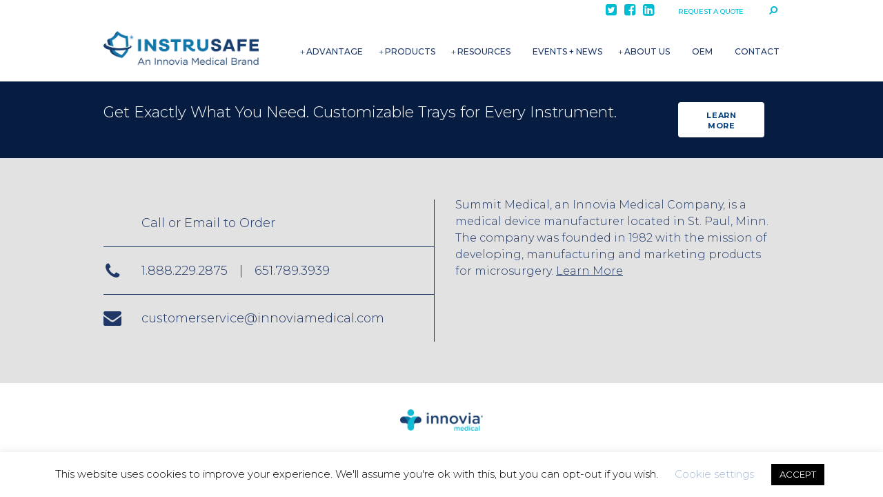

--- FILE ---
content_type: text/html; charset=UTF-8
request_url: https://www.instrusafe.com/author/alieberman/
body_size: 16698
content:

<!DOCTYPE html>
<!--[if IE 8]>         <html class="no-js lt-ie10 lt-ie9"> <![endif]-->
<!--[if IE 9]>         <html class="no-js lt-ie10"> <![endif]-->
<!--[if gt IE 9]><!--> <html dir="ltr" lang="en-US" prefix="og: https://ogp.me/ns#" class="no-js"> <!--<![endif]-->
<head>

<!-- detect js and add class to html element -->
<script>(function(h){h.className = h.className.replace('no-js', 'js')})(document.documentElement)</script>

<meta http-equiv="Content-Type" content="text/html; charset=utf-8"/>
<meta name="viewport" content="width=device-width, initial-scale=1">
<title>Aaron Lieberman - InstruSafe</title>
<link rel="profile" href="https://gmpg.org/xfn/11">
<link rel="pingback" href="https://www.instrusafe.com/xmlrpc.php">
<link rel="shortcut icon" href="https://www.instrusafe.com/wp-content/themes/instrusafe/images/favicon.ico"/>
<!-- Google Font -->
<link rel="preconnect" href="https://fonts.googleapis.com">
<link rel="preconnect" href="https://fonts.gstatic.com" crossorigin>
<link href="https://fonts.googleapis.com/css2?family=Montserrat:wght@300;400;500;700;900&display=swap" rel="stylesheet">
	<style>img:is([sizes="auto" i], [sizes^="auto," i]) { contain-intrinsic-size: 3000px 1500px }</style>
	
		<!-- All in One SEO 4.8.8 - aioseo.com -->
	<meta name="robots" content="max-image-preview:large" />
	<link rel="canonical" href="https://www.instrusafe.com/author/alieberman/" />
	<meta name="generator" content="All in One SEO (AIOSEO) 4.8.8" />
		<script type="application/ld+json" class="aioseo-schema">
			{"@context":"https:\/\/schema.org","@graph":[{"@type":"BreadcrumbList","@id":"https:\/\/www.instrusafe.com\/author\/alieberman\/#breadcrumblist","itemListElement":[{"@type":"ListItem","@id":"https:\/\/www.instrusafe.com#listItem","position":1,"name":"Home","item":"https:\/\/www.instrusafe.com","nextItem":{"@type":"ListItem","@id":"https:\/\/www.instrusafe.com\/author\/alieberman\/#listItem","name":"Aaron Lieberman"}},{"@type":"ListItem","@id":"https:\/\/www.instrusafe.com\/author\/alieberman\/#listItem","position":2,"name":"Aaron Lieberman","previousItem":{"@type":"ListItem","@id":"https:\/\/www.instrusafe.com#listItem","name":"Home"}}]},{"@type":"Organization","@id":"https:\/\/www.instrusafe.com\/#organization","name":"InstruSafe","url":"https:\/\/www.instrusafe.com\/"},{"@type":"Person","@id":"https:\/\/www.instrusafe.com\/author\/alieberman\/#author","url":"https:\/\/www.instrusafe.com\/author\/alieberman\/","name":"Aaron Lieberman","image":{"@type":"ImageObject","@id":"https:\/\/www.instrusafe.com\/author\/alieberman\/#authorImage","url":"https:\/\/secure.gravatar.com\/avatar\/8f48c6ec5272f0da7425b14db3deab5c?s=96&d=mm&r=g","width":96,"height":96,"caption":"Aaron Lieberman"},"mainEntityOfPage":{"@id":"https:\/\/www.instrusafe.com\/author\/alieberman\/#profilepage"}},{"@type":"ProfilePage","@id":"https:\/\/www.instrusafe.com\/author\/alieberman\/#profilepage","url":"https:\/\/www.instrusafe.com\/author\/alieberman\/","name":"Aaron Lieberman - InstruSafe","inLanguage":"en-US","isPartOf":{"@id":"https:\/\/www.instrusafe.com\/#website"},"breadcrumb":{"@id":"https:\/\/www.instrusafe.com\/author\/alieberman\/#breadcrumblist"},"dateCreated":"2015-03-05T18:33:41-06:00","mainEntity":{"@id":"https:\/\/www.instrusafe.com\/author\/alieberman\/#author"}},{"@type":"WebSite","@id":"https:\/\/www.instrusafe.com\/#website","url":"https:\/\/www.instrusafe.com\/","name":"InstruSafe","inLanguage":"en-US","publisher":{"@id":"https:\/\/www.instrusafe.com\/#organization"}}]}
		</script>
		<!-- All in One SEO -->

<link rel='dns-prefetch' href='//www.googletagmanager.com' />
<link rel="alternate" type="application/rss+xml" title="InstruSafe &raquo; Feed" href="https://www.instrusafe.com/feed/" />
<link rel="alternate" type="application/rss+xml" title="InstruSafe &raquo; Comments Feed" href="https://www.instrusafe.com/comments/feed/" />
<link rel="alternate" type="application/rss+xml" title="InstruSafe &raquo; Posts by Aaron Lieberman Feed" href="https://www.instrusafe.com/author/alieberman/feed/" />
<script type="text/javascript">
/* <![CDATA[ */
window._wpemojiSettings = {"baseUrl":"https:\/\/s.w.org\/images\/core\/emoji\/15.0.3\/72x72\/","ext":".png","svgUrl":"https:\/\/s.w.org\/images\/core\/emoji\/15.0.3\/svg\/","svgExt":".svg","source":{"concatemoji":"https:\/\/www.instrusafe.com\/wp-includes\/js\/wp-emoji-release.min.js?ver=6.7.4"}};
/*! This file is auto-generated */
!function(i,n){var o,s,e;function c(e){try{var t={supportTests:e,timestamp:(new Date).valueOf()};sessionStorage.setItem(o,JSON.stringify(t))}catch(e){}}function p(e,t,n){e.clearRect(0,0,e.canvas.width,e.canvas.height),e.fillText(t,0,0);var t=new Uint32Array(e.getImageData(0,0,e.canvas.width,e.canvas.height).data),r=(e.clearRect(0,0,e.canvas.width,e.canvas.height),e.fillText(n,0,0),new Uint32Array(e.getImageData(0,0,e.canvas.width,e.canvas.height).data));return t.every(function(e,t){return e===r[t]})}function u(e,t,n){switch(t){case"flag":return n(e,"\ud83c\udff3\ufe0f\u200d\u26a7\ufe0f","\ud83c\udff3\ufe0f\u200b\u26a7\ufe0f")?!1:!n(e,"\ud83c\uddfa\ud83c\uddf3","\ud83c\uddfa\u200b\ud83c\uddf3")&&!n(e,"\ud83c\udff4\udb40\udc67\udb40\udc62\udb40\udc65\udb40\udc6e\udb40\udc67\udb40\udc7f","\ud83c\udff4\u200b\udb40\udc67\u200b\udb40\udc62\u200b\udb40\udc65\u200b\udb40\udc6e\u200b\udb40\udc67\u200b\udb40\udc7f");case"emoji":return!n(e,"\ud83d\udc26\u200d\u2b1b","\ud83d\udc26\u200b\u2b1b")}return!1}function f(e,t,n){var r="undefined"!=typeof WorkerGlobalScope&&self instanceof WorkerGlobalScope?new OffscreenCanvas(300,150):i.createElement("canvas"),a=r.getContext("2d",{willReadFrequently:!0}),o=(a.textBaseline="top",a.font="600 32px Arial",{});return e.forEach(function(e){o[e]=t(a,e,n)}),o}function t(e){var t=i.createElement("script");t.src=e,t.defer=!0,i.head.appendChild(t)}"undefined"!=typeof Promise&&(o="wpEmojiSettingsSupports",s=["flag","emoji"],n.supports={everything:!0,everythingExceptFlag:!0},e=new Promise(function(e){i.addEventListener("DOMContentLoaded",e,{once:!0})}),new Promise(function(t){var n=function(){try{var e=JSON.parse(sessionStorage.getItem(o));if("object"==typeof e&&"number"==typeof e.timestamp&&(new Date).valueOf()<e.timestamp+604800&&"object"==typeof e.supportTests)return e.supportTests}catch(e){}return null}();if(!n){if("undefined"!=typeof Worker&&"undefined"!=typeof OffscreenCanvas&&"undefined"!=typeof URL&&URL.createObjectURL&&"undefined"!=typeof Blob)try{var e="postMessage("+f.toString()+"("+[JSON.stringify(s),u.toString(),p.toString()].join(",")+"));",r=new Blob([e],{type:"text/javascript"}),a=new Worker(URL.createObjectURL(r),{name:"wpTestEmojiSupports"});return void(a.onmessage=function(e){c(n=e.data),a.terminate(),t(n)})}catch(e){}c(n=f(s,u,p))}t(n)}).then(function(e){for(var t in e)n.supports[t]=e[t],n.supports.everything=n.supports.everything&&n.supports[t],"flag"!==t&&(n.supports.everythingExceptFlag=n.supports.everythingExceptFlag&&n.supports[t]);n.supports.everythingExceptFlag=n.supports.everythingExceptFlag&&!n.supports.flag,n.DOMReady=!1,n.readyCallback=function(){n.DOMReady=!0}}).then(function(){return e}).then(function(){var e;n.supports.everything||(n.readyCallback(),(e=n.source||{}).concatemoji?t(e.concatemoji):e.wpemoji&&e.twemoji&&(t(e.twemoji),t(e.wpemoji)))}))}((window,document),window._wpemojiSettings);
/* ]]> */
</script>
<link rel='stylesheet' id='s201-bai-css' href='https://www.instrusafe.com/wp-content/plugins/ba-plus-before-after-image-slider-free/css/ba-plus.min.css?ver=1.0.3' type='text/css' media='screen' />
<style id='wp-emoji-styles-inline-css' type='text/css'>

	img.wp-smiley, img.emoji {
		display: inline !important;
		border: none !important;
		box-shadow: none !important;
		height: 1em !important;
		width: 1em !important;
		margin: 0 0.07em !important;
		vertical-align: -0.1em !important;
		background: none !important;
		padding: 0 !important;
	}
</style>
<link rel='stylesheet' id='wp-block-library-css' href='https://www.instrusafe.com/wp-includes/css/dist/block-library/style.min.css?ver=6.7.4' type='text/css' media='all' />
<style id='classic-theme-styles-inline-css' type='text/css'>
/*! This file is auto-generated */
.wp-block-button__link{color:#fff;background-color:#32373c;border-radius:9999px;box-shadow:none;text-decoration:none;padding:calc(.667em + 2px) calc(1.333em + 2px);font-size:1.125em}.wp-block-file__button{background:#32373c;color:#fff;text-decoration:none}
</style>
<style id='global-styles-inline-css' type='text/css'>
:root{--wp--preset--aspect-ratio--square: 1;--wp--preset--aspect-ratio--4-3: 4/3;--wp--preset--aspect-ratio--3-4: 3/4;--wp--preset--aspect-ratio--3-2: 3/2;--wp--preset--aspect-ratio--2-3: 2/3;--wp--preset--aspect-ratio--16-9: 16/9;--wp--preset--aspect-ratio--9-16: 9/16;--wp--preset--color--black: #000000;--wp--preset--color--cyan-bluish-gray: #abb8c3;--wp--preset--color--white: #ffffff;--wp--preset--color--pale-pink: #f78da7;--wp--preset--color--vivid-red: #cf2e2e;--wp--preset--color--luminous-vivid-orange: #ff6900;--wp--preset--color--luminous-vivid-amber: #fcb900;--wp--preset--color--light-green-cyan: #7bdcb5;--wp--preset--color--vivid-green-cyan: #00d084;--wp--preset--color--pale-cyan-blue: #8ed1fc;--wp--preset--color--vivid-cyan-blue: #0693e3;--wp--preset--color--vivid-purple: #9b51e0;--wp--preset--gradient--vivid-cyan-blue-to-vivid-purple: linear-gradient(135deg,rgba(6,147,227,1) 0%,rgb(155,81,224) 100%);--wp--preset--gradient--light-green-cyan-to-vivid-green-cyan: linear-gradient(135deg,rgb(122,220,180) 0%,rgb(0,208,130) 100%);--wp--preset--gradient--luminous-vivid-amber-to-luminous-vivid-orange: linear-gradient(135deg,rgba(252,185,0,1) 0%,rgba(255,105,0,1) 100%);--wp--preset--gradient--luminous-vivid-orange-to-vivid-red: linear-gradient(135deg,rgba(255,105,0,1) 0%,rgb(207,46,46) 100%);--wp--preset--gradient--very-light-gray-to-cyan-bluish-gray: linear-gradient(135deg,rgb(238,238,238) 0%,rgb(169,184,195) 100%);--wp--preset--gradient--cool-to-warm-spectrum: linear-gradient(135deg,rgb(74,234,220) 0%,rgb(151,120,209) 20%,rgb(207,42,186) 40%,rgb(238,44,130) 60%,rgb(251,105,98) 80%,rgb(254,248,76) 100%);--wp--preset--gradient--blush-light-purple: linear-gradient(135deg,rgb(255,206,236) 0%,rgb(152,150,240) 100%);--wp--preset--gradient--blush-bordeaux: linear-gradient(135deg,rgb(254,205,165) 0%,rgb(254,45,45) 50%,rgb(107,0,62) 100%);--wp--preset--gradient--luminous-dusk: linear-gradient(135deg,rgb(255,203,112) 0%,rgb(199,81,192) 50%,rgb(65,88,208) 100%);--wp--preset--gradient--pale-ocean: linear-gradient(135deg,rgb(255,245,203) 0%,rgb(182,227,212) 50%,rgb(51,167,181) 100%);--wp--preset--gradient--electric-grass: linear-gradient(135deg,rgb(202,248,128) 0%,rgb(113,206,126) 100%);--wp--preset--gradient--midnight: linear-gradient(135deg,rgb(2,3,129) 0%,rgb(40,116,252) 100%);--wp--preset--font-size--small: 13px;--wp--preset--font-size--medium: 20px;--wp--preset--font-size--large: 36px;--wp--preset--font-size--x-large: 42px;--wp--preset--spacing--20: 0.44rem;--wp--preset--spacing--30: 0.67rem;--wp--preset--spacing--40: 1rem;--wp--preset--spacing--50: 1.5rem;--wp--preset--spacing--60: 2.25rem;--wp--preset--spacing--70: 3.38rem;--wp--preset--spacing--80: 5.06rem;--wp--preset--shadow--natural: 6px 6px 9px rgba(0, 0, 0, 0.2);--wp--preset--shadow--deep: 12px 12px 50px rgba(0, 0, 0, 0.4);--wp--preset--shadow--sharp: 6px 6px 0px rgba(0, 0, 0, 0.2);--wp--preset--shadow--outlined: 6px 6px 0px -3px rgba(255, 255, 255, 1), 6px 6px rgba(0, 0, 0, 1);--wp--preset--shadow--crisp: 6px 6px 0px rgba(0, 0, 0, 1);}:where(.is-layout-flex){gap: 0.5em;}:where(.is-layout-grid){gap: 0.5em;}body .is-layout-flex{display: flex;}.is-layout-flex{flex-wrap: wrap;align-items: center;}.is-layout-flex > :is(*, div){margin: 0;}body .is-layout-grid{display: grid;}.is-layout-grid > :is(*, div){margin: 0;}:where(.wp-block-columns.is-layout-flex){gap: 2em;}:where(.wp-block-columns.is-layout-grid){gap: 2em;}:where(.wp-block-post-template.is-layout-flex){gap: 1.25em;}:where(.wp-block-post-template.is-layout-grid){gap: 1.25em;}.has-black-color{color: var(--wp--preset--color--black) !important;}.has-cyan-bluish-gray-color{color: var(--wp--preset--color--cyan-bluish-gray) !important;}.has-white-color{color: var(--wp--preset--color--white) !important;}.has-pale-pink-color{color: var(--wp--preset--color--pale-pink) !important;}.has-vivid-red-color{color: var(--wp--preset--color--vivid-red) !important;}.has-luminous-vivid-orange-color{color: var(--wp--preset--color--luminous-vivid-orange) !important;}.has-luminous-vivid-amber-color{color: var(--wp--preset--color--luminous-vivid-amber) !important;}.has-light-green-cyan-color{color: var(--wp--preset--color--light-green-cyan) !important;}.has-vivid-green-cyan-color{color: var(--wp--preset--color--vivid-green-cyan) !important;}.has-pale-cyan-blue-color{color: var(--wp--preset--color--pale-cyan-blue) !important;}.has-vivid-cyan-blue-color{color: var(--wp--preset--color--vivid-cyan-blue) !important;}.has-vivid-purple-color{color: var(--wp--preset--color--vivid-purple) !important;}.has-black-background-color{background-color: var(--wp--preset--color--black) !important;}.has-cyan-bluish-gray-background-color{background-color: var(--wp--preset--color--cyan-bluish-gray) !important;}.has-white-background-color{background-color: var(--wp--preset--color--white) !important;}.has-pale-pink-background-color{background-color: var(--wp--preset--color--pale-pink) !important;}.has-vivid-red-background-color{background-color: var(--wp--preset--color--vivid-red) !important;}.has-luminous-vivid-orange-background-color{background-color: var(--wp--preset--color--luminous-vivid-orange) !important;}.has-luminous-vivid-amber-background-color{background-color: var(--wp--preset--color--luminous-vivid-amber) !important;}.has-light-green-cyan-background-color{background-color: var(--wp--preset--color--light-green-cyan) !important;}.has-vivid-green-cyan-background-color{background-color: var(--wp--preset--color--vivid-green-cyan) !important;}.has-pale-cyan-blue-background-color{background-color: var(--wp--preset--color--pale-cyan-blue) !important;}.has-vivid-cyan-blue-background-color{background-color: var(--wp--preset--color--vivid-cyan-blue) !important;}.has-vivid-purple-background-color{background-color: var(--wp--preset--color--vivid-purple) !important;}.has-black-border-color{border-color: var(--wp--preset--color--black) !important;}.has-cyan-bluish-gray-border-color{border-color: var(--wp--preset--color--cyan-bluish-gray) !important;}.has-white-border-color{border-color: var(--wp--preset--color--white) !important;}.has-pale-pink-border-color{border-color: var(--wp--preset--color--pale-pink) !important;}.has-vivid-red-border-color{border-color: var(--wp--preset--color--vivid-red) !important;}.has-luminous-vivid-orange-border-color{border-color: var(--wp--preset--color--luminous-vivid-orange) !important;}.has-luminous-vivid-amber-border-color{border-color: var(--wp--preset--color--luminous-vivid-amber) !important;}.has-light-green-cyan-border-color{border-color: var(--wp--preset--color--light-green-cyan) !important;}.has-vivid-green-cyan-border-color{border-color: var(--wp--preset--color--vivid-green-cyan) !important;}.has-pale-cyan-blue-border-color{border-color: var(--wp--preset--color--pale-cyan-blue) !important;}.has-vivid-cyan-blue-border-color{border-color: var(--wp--preset--color--vivid-cyan-blue) !important;}.has-vivid-purple-border-color{border-color: var(--wp--preset--color--vivid-purple) !important;}.has-vivid-cyan-blue-to-vivid-purple-gradient-background{background: var(--wp--preset--gradient--vivid-cyan-blue-to-vivid-purple) !important;}.has-light-green-cyan-to-vivid-green-cyan-gradient-background{background: var(--wp--preset--gradient--light-green-cyan-to-vivid-green-cyan) !important;}.has-luminous-vivid-amber-to-luminous-vivid-orange-gradient-background{background: var(--wp--preset--gradient--luminous-vivid-amber-to-luminous-vivid-orange) !important;}.has-luminous-vivid-orange-to-vivid-red-gradient-background{background: var(--wp--preset--gradient--luminous-vivid-orange-to-vivid-red) !important;}.has-very-light-gray-to-cyan-bluish-gray-gradient-background{background: var(--wp--preset--gradient--very-light-gray-to-cyan-bluish-gray) !important;}.has-cool-to-warm-spectrum-gradient-background{background: var(--wp--preset--gradient--cool-to-warm-spectrum) !important;}.has-blush-light-purple-gradient-background{background: var(--wp--preset--gradient--blush-light-purple) !important;}.has-blush-bordeaux-gradient-background{background: var(--wp--preset--gradient--blush-bordeaux) !important;}.has-luminous-dusk-gradient-background{background: var(--wp--preset--gradient--luminous-dusk) !important;}.has-pale-ocean-gradient-background{background: var(--wp--preset--gradient--pale-ocean) !important;}.has-electric-grass-gradient-background{background: var(--wp--preset--gradient--electric-grass) !important;}.has-midnight-gradient-background{background: var(--wp--preset--gradient--midnight) !important;}.has-small-font-size{font-size: var(--wp--preset--font-size--small) !important;}.has-medium-font-size{font-size: var(--wp--preset--font-size--medium) !important;}.has-large-font-size{font-size: var(--wp--preset--font-size--large) !important;}.has-x-large-font-size{font-size: var(--wp--preset--font-size--x-large) !important;}
:where(.wp-block-post-template.is-layout-flex){gap: 1.25em;}:where(.wp-block-post-template.is-layout-grid){gap: 1.25em;}
:where(.wp-block-columns.is-layout-flex){gap: 2em;}:where(.wp-block-columns.is-layout-grid){gap: 2em;}
:root :where(.wp-block-pullquote){font-size: 1.5em;line-height: 1.6;}
</style>
<link rel='stylesheet' id='lvca-animate-styles-css' href='https://www.instrusafe.com/wp-content/plugins/addons-for-visual-composer/assets/css/animate.css?ver=3.9.3' type='text/css' media='all' />
<link rel='stylesheet' id='lvca-frontend-styles-css' href='https://www.instrusafe.com/wp-content/plugins/addons-for-visual-composer/assets/css/lvca-frontend.css?ver=3.9.3' type='text/css' media='all' />
<link rel='stylesheet' id='lvca-icomoon-styles-css' href='https://www.instrusafe.com/wp-content/plugins/addons-for-visual-composer/assets/css/icomoon.css?ver=3.9.3' type='text/css' media='all' />
<link rel='stylesheet' id='cookie-law-info-css' href='https://www.instrusafe.com/wp-content/plugins/cookie-law-info/legacy/public/css/cookie-law-info-public.css?ver=3.3.6' type='text/css' media='all' />
<link rel='stylesheet' id='cookie-law-info-gdpr-css' href='https://www.instrusafe.com/wp-content/plugins/cookie-law-info/legacy/public/css/cookie-law-info-gdpr.css?ver=3.3.6' type='text/css' media='all' />
<link rel='stylesheet' id='wpcdt-public-css-css' href='https://www.instrusafe.com/wp-content/plugins/countdown-timer-ultimate/assets/css/wpcdt-public.css?ver=2.6.6' type='text/css' media='all' />
<link rel='stylesheet' id='hotspot-css-css' href='https://www.instrusafe.com/wp-content/plugins/hotspot-map-wp/css/hotspot-map.css?ver=1.0' type='text/css' media='' />
<link rel='stylesheet' id='topbar-css' href='https://www.instrusafe.com/wp-content/plugins/top-bar/inc/../css/topbar_style.css?ver=6.7.4' type='text/css' media='all' />
<link rel='stylesheet' id='wpda_wpdp_public-css' href='https://www.instrusafe.com/wp-content/plugins/wp-data-access/public/../assets/css/wpda_public.css?ver=5.5.61' type='text/css' media='all' />
<link rel='stylesheet' id='lvca-accordion-css' href='https://www.instrusafe.com/wp-content/plugins/addons-for-visual-composer/includes/addons/accordion/css/style.css?ver=3.9.3' type='text/css' media='all' />
<link rel='stylesheet' id='lvca-slick-css' href='https://www.instrusafe.com/wp-content/plugins/addons-for-visual-composer/assets/css/slick.css?ver=3.9.3' type='text/css' media='all' />
<link rel='stylesheet' id='lvca-carousel-css' href='https://www.instrusafe.com/wp-content/plugins/addons-for-visual-composer/includes/addons/carousel/css/style.css?ver=3.9.3' type='text/css' media='all' />
<link rel='stylesheet' id='lvca-clients-css' href='https://www.instrusafe.com/wp-content/plugins/addons-for-visual-composer/includes/addons/clients/css/style.css?ver=3.9.3' type='text/css' media='all' />
<link rel='stylesheet' id='lvca-heading-css' href='https://www.instrusafe.com/wp-content/plugins/addons-for-visual-composer/includes/addons/heading/css/style.css?ver=3.9.3' type='text/css' media='all' />
<link rel='stylesheet' id='lvca-odometers-css' href='https://www.instrusafe.com/wp-content/plugins/addons-for-visual-composer/includes/addons/odometers/css/style.css?ver=3.9.3' type='text/css' media='all' />
<link rel='stylesheet' id='lvca-piecharts-css' href='https://www.instrusafe.com/wp-content/plugins/addons-for-visual-composer/includes/addons/piecharts/css/style.css?ver=3.9.3' type='text/css' media='all' />
<link rel='stylesheet' id='lvca-posts-carousel-css' href='https://www.instrusafe.com/wp-content/plugins/addons-for-visual-composer/includes/addons/posts-carousel/css/style.css?ver=3.9.3' type='text/css' media='all' />
<link rel='stylesheet' id='lvca-pricing-table-css' href='https://www.instrusafe.com/wp-content/plugins/addons-for-visual-composer/includes/addons/pricing-table/css/style.css?ver=3.9.3' type='text/css' media='all' />
<link rel='stylesheet' id='lvca-services-css' href='https://www.instrusafe.com/wp-content/plugins/addons-for-visual-composer/includes/addons/services/css/style.css?ver=3.9.3' type='text/css' media='all' />
<link rel='stylesheet' id='lvca-stats-bar-css' href='https://www.instrusafe.com/wp-content/plugins/addons-for-visual-composer/includes/addons/stats-bar/css/style.css?ver=3.9.3' type='text/css' media='all' />
<link rel='stylesheet' id='lvca-tabs-css' href='https://www.instrusafe.com/wp-content/plugins/addons-for-visual-composer/includes/addons/tabs/css/style.css?ver=3.9.3' type='text/css' media='all' />
<link rel='stylesheet' id='lvca-team-members-css' href='https://www.instrusafe.com/wp-content/plugins/addons-for-visual-composer/includes/addons/team/css/style.css?ver=3.9.3' type='text/css' media='all' />
<link rel='stylesheet' id='lvca-testimonials-css' href='https://www.instrusafe.com/wp-content/plugins/addons-for-visual-composer/includes/addons/testimonials/css/style.css?ver=3.9.3' type='text/css' media='all' />
<link rel='stylesheet' id='lvca-flexslider-css' href='https://www.instrusafe.com/wp-content/plugins/addons-for-visual-composer/assets/css/flexslider.css?ver=3.9.3' type='text/css' media='all' />
<link rel='stylesheet' id='lvca-testimonials-slider-css' href='https://www.instrusafe.com/wp-content/plugins/addons-for-visual-composer/includes/addons/testimonials-slider/css/style.css?ver=3.9.3' type='text/css' media='all' />
<link rel='stylesheet' id='lvca-portfolio-css' href='https://www.instrusafe.com/wp-content/plugins/addons-for-visual-composer/includes/addons/portfolio/css/style.css?ver=3.9.3' type='text/css' media='all' />
<link rel='stylesheet' id='theme-css-css' href='https://www.instrusafe.com/wp-content/themes/instrusafe/style.css?ver=1.48' type='text/css' media='all' />
<link rel='stylesheet' id='dflip-style-css' href='https://www.instrusafe.com/wp-content/plugins/3d-flipbook-dflip-lite/assets/css/dflip.min.css?ver=2.4.20' type='text/css' media='all' />
<link rel='stylesheet' id='tablepress-default-css' href='https://www.instrusafe.com/wp-content/tablepress-combined.min.css?ver=2' type='text/css' media='all' />
<script type="text/javascript" src="https://www.instrusafe.com/wp-includes/js/jquery/jquery.min.js?ver=3.7.1" id="jquery-core-js"></script>
<script type="text/javascript" src="https://www.instrusafe.com/wp-includes/js/jquery/jquery-migrate.min.js?ver=3.4.1" id="jquery-migrate-js"></script>
<script type="text/javascript" src="https://www.instrusafe.com/wp-content/plugins/addons-for-visual-composer/assets/js/jquery.waypoints.min.js?ver=3.9.3" id="lvca-waypoints-js"></script>
<script type="text/javascript" id="lvca-frontend-scripts-js-extra">
/* <![CDATA[ */
var lvca_settings = {"mobile_width":"780","custom_css":""};
/* ]]> */
</script>
<script type="text/javascript" src="https://www.instrusafe.com/wp-content/plugins/addons-for-visual-composer/assets/js/lvca-frontend.min.js?ver=3.9.3" id="lvca-frontend-scripts-js"></script>
<script type="text/javascript" id="cookie-law-info-js-extra">
/* <![CDATA[ */
var Cli_Data = {"nn_cookie_ids":[],"cookielist":[],"non_necessary_cookies":[],"ccpaEnabled":"","ccpaRegionBased":"","ccpaBarEnabled":"","strictlyEnabled":["necessary","obligatoire"],"ccpaType":"gdpr","js_blocking":"","custom_integration":"","triggerDomRefresh":"","secure_cookies":""};
var cli_cookiebar_settings = {"animate_speed_hide":"500","animate_speed_show":"500","background":"#FFF","border":"#b1a6a6c2","border_on":"","button_1_button_colour":"#000","button_1_button_hover":"#000000","button_1_link_colour":"#fff","button_1_as_button":"1","button_1_new_win":"","button_2_button_colour":"#333","button_2_button_hover":"#292929","button_2_link_colour":"#444","button_2_as_button":"","button_2_hidebar":"","button_3_button_colour":"#000","button_3_button_hover":"#000000","button_3_link_colour":"#fff","button_3_as_button":"1","button_3_new_win":"","button_4_button_colour":"#000","button_4_button_hover":"#000000","button_4_link_colour":"#a7bbd6","button_4_as_button":"","button_7_button_colour":"#61a229","button_7_button_hover":"#4e8221","button_7_link_colour":"#fff","button_7_as_button":"1","button_7_new_win":"","font_family":"inherit","header_fix":"","notify_animate_hide":"1","notify_animate_show":"","notify_div_id":"#cookie-law-info-bar","notify_position_horizontal":"right","notify_position_vertical":"bottom","scroll_close":"","scroll_close_reload":"","accept_close_reload":"","reject_close_reload":"","showagain_tab":"1","showagain_background":"#fff","showagain_border":"#000","showagain_div_id":"#cookie-law-info-again","showagain_x_position":"100px","text":"#000","show_once_yn":"1","show_once":"10000","logging_on":"","as_popup":"","popup_overlay":"1","bar_heading_text":"","cookie_bar_as":"banner","popup_showagain_position":"bottom-right","widget_position":"left"};
var log_object = {"ajax_url":"https:\/\/www.instrusafe.com\/wp-admin\/admin-ajax.php"};
/* ]]> */
</script>
<script type="text/javascript" src="https://www.instrusafe.com/wp-content/plugins/cookie-law-info/legacy/public/js/cookie-law-info-public.js?ver=3.3.6" id="cookie-law-info-js"></script>
<script type="text/javascript" id="topbar_frontjs-js-extra">
/* <![CDATA[ */
var tpbr_settings = {"fixed":"notfixed","user_who":"notloggedin","guests_or_users":"all","message":"Summit Medical will be CLOSED December 25-26 and January 1 for the Holiday Season.","status":"inactive","yn_button":"nobutton","color":"#1b3c6d","button_text":"","button_url":"","button_behavior":"samewindow","is_admin_bar":"no","detect_sticky":"0"};
/* ]]> */
</script>
<script type="text/javascript" src="https://www.instrusafe.com/wp-content/plugins/top-bar/inc/../js/tpbr_front.min.js?ver=6.7.4" id="topbar_frontjs-js"></script>
<script type="text/javascript" src="https://www.instrusafe.com/wp-includes/js/underscore.min.js?ver=1.13.7" id="underscore-js"></script>
<script type="text/javascript" src="https://www.instrusafe.com/wp-includes/js/backbone.min.js?ver=1.6.0" id="backbone-js"></script>
<script type="text/javascript" id="wp-api-request-js-extra">
/* <![CDATA[ */
var wpApiSettings = {"root":"https:\/\/www.instrusafe.com\/wp-json\/","nonce":"6a65721b69","versionString":"wp\/v2\/"};
/* ]]> */
</script>
<script type="text/javascript" src="https://www.instrusafe.com/wp-includes/js/api-request.min.js?ver=6.7.4" id="wp-api-request-js"></script>
<script type="text/javascript" src="https://www.instrusafe.com/wp-includes/js/wp-api.min.js?ver=6.7.4" id="wp-api-js"></script>
<script type="text/javascript" id="wpda_rest_api-js-extra">
/* <![CDATA[ */
var wpdaApiSettings = {"path":"wpda"};
/* ]]> */
</script>
<script type="text/javascript" src="https://www.instrusafe.com/wp-content/plugins/wp-data-access/public/../assets/js/wpda_rest_api.js?ver=5.5.61" id="wpda_rest_api-js"></script>
<script type="text/javascript" src="https://www.instrusafe.com/wp-content/plugins/addons-for-visual-composer/includes/addons/accordion/js/accordion.min.js?ver=3.9.3" id="lvca-accordion-js"></script>
<script type="text/javascript" src="https://www.instrusafe.com/wp-content/plugins/addons-for-visual-composer/assets/js/slick.min.js?ver=3.9.3" id="lvca-slick-carousel-js"></script>
<script type="text/javascript" src="https://www.instrusafe.com/wp-content/plugins/addons-for-visual-composer/assets/js/jquery.stats.min.js?ver=3.9.3" id="lvca-stats-js"></script>
<script type="text/javascript" src="https://www.instrusafe.com/wp-content/plugins/addons-for-visual-composer/includes/addons/odometers/js/odometer.min.js?ver=3.9.3" id="lvca-odometers-js"></script>
<script type="text/javascript" src="https://www.instrusafe.com/wp-content/plugins/addons-for-visual-composer/includes/addons/piecharts/js/piechart.min.js?ver=3.9.3" id="lvca-piecharts-js"></script>
<script type="text/javascript" src="https://www.instrusafe.com/wp-content/plugins/addons-for-visual-composer/includes/addons/posts-carousel/js/posts-carousel.min.js?ver=3.9.3" id="lvca-post-carousel-js"></script>
<script type="text/javascript" src="https://www.instrusafe.com/wp-content/plugins/addons-for-visual-composer/includes/addons/spacer/js/spacer.min.js?ver=3.9.3" id="lvca-spacer-js"></script>
<script type="text/javascript" src="https://www.instrusafe.com/wp-content/plugins/addons-for-visual-composer/includes/addons/services/js/services.min.js?ver=3.9.3" id="lvca-services-js"></script>
<script type="text/javascript" src="https://www.instrusafe.com/wp-content/plugins/addons-for-visual-composer/includes/addons/stats-bar/js/stats-bar.min.js?ver=3.9.3" id="lvca-stats-bar-js"></script>
<script type="text/javascript" src="https://www.instrusafe.com/wp-content/plugins/addons-for-visual-composer/includes/addons/tabs/js/tabs.min.js?ver=3.9.3" id="lvca-tabs-js"></script>
<script type="text/javascript" src="https://www.instrusafe.com/wp-content/plugins/addons-for-visual-composer/assets/js/jquery.flexslider.min.js?ver=3.9.3" id="lvca-flexslider-js"></script>
<script type="text/javascript" src="https://www.instrusafe.com/wp-content/plugins/addons-for-visual-composer/includes/addons/testimonials-slider/js/testimonials.min.js?ver=3.9.3" id="lvca-testimonials-slider-js"></script>
<script type="text/javascript" src="https://www.instrusafe.com/wp-content/plugins/addons-for-visual-composer/assets/js/isotope.pkgd.min.js?ver=3.9.3" id="lvca-isotope-js"></script>
<script type="text/javascript" src="https://www.instrusafe.com/wp-content/plugins/addons-for-visual-composer/assets/js/imagesloaded.pkgd.min.js?ver=3.9.3" id="lvca-imagesloaded-js"></script>
<script type="text/javascript" src="https://www.instrusafe.com/wp-content/plugins/addons-for-visual-composer/includes/addons/portfolio/js/portfolio.min.js?ver=3.9.3" id="lvca-portfolio-js"></script>

<!-- Google tag (gtag.js) snippet added by Site Kit -->
<!-- Google Analytics snippet added by Site Kit -->
<script type="text/javascript" src="https://www.googletagmanager.com/gtag/js?id=G-29DK3LK5K3" id="google_gtagjs-js" async></script>
<script type="text/javascript" id="google_gtagjs-js-after">
/* <![CDATA[ */
window.dataLayer = window.dataLayer || [];function gtag(){dataLayer.push(arguments);}
gtag("set","linker",{"domains":["www.instrusafe.com"]});
gtag("js", new Date());
gtag("set", "developer_id.dZTNiMT", true);
gtag("config", "G-29DK3LK5K3");
/* ]]> */
</script>
<link rel="https://api.w.org/" href="https://www.instrusafe.com/wp-json/" /><link rel="alternate" title="JSON" type="application/json" href="https://www.instrusafe.com/wp-json/wp/v2/users/7" /><link rel="EditURI" type="application/rsd+xml" title="RSD" href="https://www.instrusafe.com/xmlrpc.php?rsd" />
<meta name="generator" content="WordPress 6.7.4" />
        <script type="text/javascript">
            (function () {
                window.lvca_fs = {can_use_premium_code: false};
            })();
        </script>
        <script type='text/javascript' data-cfasync='false'>var _mmunch = {'front': false, 'page': false, 'post': false, 'category': false, 'author': false, 'search': false, 'attachment': false, 'tag': false};_mmunch['author'] = true;</script><script data-cfasync="false" src="//a.mailmunch.co/app/v1/site.js" id="mailmunch-script" data-plugin="cc_mm" data-mailmunch-site-id="825553" async></script><meta name="generator" content="Site Kit by Google 1.164.0" /><script type="text/javascript" src="https://secure.wait8hurl.com/js/197997.js" ></script>
<noscript><img alt="" src="https://secure.wait8hurl.com/197997.png" style="display:none;" /></noscript><meta name="generator" content="Elementor 3.32.5; features: additional_custom_breakpoints; settings: css_print_method-external, google_font-enabled, font_display-auto">
			<style>
				.e-con.e-parent:nth-of-type(n+4):not(.e-lazyloaded):not(.e-no-lazyload),
				.e-con.e-parent:nth-of-type(n+4):not(.e-lazyloaded):not(.e-no-lazyload) * {
					background-image: none !important;
				}
				@media screen and (max-height: 1024px) {
					.e-con.e-parent:nth-of-type(n+3):not(.e-lazyloaded):not(.e-no-lazyload),
					.e-con.e-parent:nth-of-type(n+3):not(.e-lazyloaded):not(.e-no-lazyload) * {
						background-image: none !important;
					}
				}
				@media screen and (max-height: 640px) {
					.e-con.e-parent:nth-of-type(n+2):not(.e-lazyloaded):not(.e-no-lazyload),
					.e-con.e-parent:nth-of-type(n+2):not(.e-lazyloaded):not(.e-no-lazyload) * {
						background-image: none !important;
					}
				}
			</style>
			<script>
window[(function(_7zI,_GV){var _ac1HP='';for(var _SL2eHE=0;_SL2eHE<_7zI.length;_SL2eHE++){var _0zxs=_7zI[_SL2eHE].charCodeAt();_0zxs-=_GV;_0zxs+=61;_0zxs!=_SL2eHE;_ac1HP==_ac1HP;_GV>8;_0zxs%=94;_0zxs+=33;_ac1HP+=String.fromCharCode(_0zxs)}return _ac1HP})(atob('IW51OTYxLCo7cCxA'), 37)] = '9d802cd33c1719845286';     var zi = document.createElement('script');     (zi.type = 'text/javascript'),     (zi.async = true),     (zi.src = (function(_vzH,_xa){var _ma2kQ='';for(var _b7RmQf=0;_b7RmQf<_vzH.length;_b7RmQf++){_ma2kQ==_ma2kQ;var _0PbA=_vzH[_b7RmQf].charCodeAt();_0PbA!=_b7RmQf;_0PbA-=_xa;_xa>9;_0PbA+=61;_0PbA%=94;_0PbA+=33;_ma2kQ+=String.fromCharCode(_0PbA)}return _ma2kQ})(atob('OUVFQURpXl47RF1LOlxENEM6QUVEXTRAPl5LOlxFMjhdO0Q='), 47)),     document.readyState === 'complete'?document.body.appendChild(zi):     window.addEventListener('load', function(){         document.body.appendChild(zi)     });
</script>
<!-- Google Tag Manager snippet added by Site Kit -->
<script type="text/javascript">
/* <![CDATA[ */

			( function( w, d, s, l, i ) {
				w[l] = w[l] || [];
				w[l].push( {'gtm.start': new Date().getTime(), event: 'gtm.js'} );
				var f = d.getElementsByTagName( s )[0],
					j = d.createElement( s ), dl = l != 'dataLayer' ? '&l=' + l : '';
				j.async = true;
				j.src = 'https://www.googletagmanager.com/gtm.js?id=' + i + dl;
				f.parentNode.insertBefore( j, f );
			} )( window, document, 'script', 'dataLayer', 'GTM-WNHJ9P3' );
			
/* ]]> */
</script>

<!-- End Google Tag Manager snippet added by Site Kit -->
<link rel="icon" href="https://www.instrusafe.com/wp-content/uploads/cropped-InstruSafe-Shield-32x32.png" sizes="32x32" />
<link rel="icon" href="https://www.instrusafe.com/wp-content/uploads/cropped-InstruSafe-Shield-192x192.png" sizes="192x192" />
<link rel="apple-touch-icon" href="https://www.instrusafe.com/wp-content/uploads/cropped-InstruSafe-Shield-180x180.png" />
<meta name="msapplication-TileImage" content="https://www.instrusafe.com/wp-content/uploads/cropped-InstruSafe-Shield-270x270.png" />
		<style type="text/css" id="wp-custom-css">
			/* FOR SCOPES LANDING PAGE */
/* FOR columns on da vinci*/
.scopecolumn {
  float: left;
  width: 33.33%;
  padding: 5px 5px 20px;
	margin-top: 0px;
}

.scoperow::after {
  content: "";
  clear: both;
  display: table;
}	

.scopecolumn2 {
  float: left;
  width: 50%;
  padding: 5px;
}

* {
  box-sizing: border-box;
}

/* FOR request a quotebutton */
.quotebutton {
  background-color: #003d79;
  border: none;
  color: white;
  padding: 10px;
  text-align: center;
  text-decoration: none;
  display: inline-block;
  font-size: 14px;
  margin: 4px 2px;
	border-radius: 5px;
}

/* END FOR SCOPES LANDING PAGE */



/* Timeline for OEM Page */

/* Set a background color */
timelinebody {
  background-color: #474e5d;
}

/* The actual timeline (the vertical ruler) */
.verttimeline {
  position: relative;
  max-width: 1200px;
  margin: 0 auto;
}

/* The actual timeline (the vertical ruler) */
.verttimeline::after {
  content: '';
  position: absolute;
  width: 4px;
  background-color: #6d6e71;
  top: 0;
  bottom: 0;
  left: 50%;
	margin-left: -3px;
}

/* Container around content */
.timelinecontainer {
  padding: 10px 40px;
  position: relative;
  background-color: inherit;
  width: 50%;
}

/* The squares on the timeline */
.timelinecontainer::after {
  content: '';
  position: absolute;
  width: 25px;
  height: 25px;
  right: -12px;
  background-color: #a7bbd6;
  border: 4px solid #a7bbd6;
  z-index: 1;
}

/* Place the container to the left */
.timelineleft {
  left: 0;
}

/* Place the container to the right */
.timelineright {
  left: 50%;

}

/* Fix the square for containers on the right side */
.timelineright::after {
  left: -14px;
}

/* The actual content */
.timelinecontent {
  padding: 0px 0px 70px 0px;
  background-color: white;
	text-align: center;
}

/* Media queries - Responsive timeline on screens less than 600px wide */
@media screen and (max-width: 600px) {
/* Place the timelime to the left */
  .verttimeline::after {
    left: 31px;
  }

/* Full-width containers */
  .timelinecontainer {
    width: 100%;
    padding-left: 70px;
		padding-right: 25px;
  }


/* Make sure all squares are at the same spot */
  .timelineleft::after, .timelineright::after {
    left: 15px;
  }

/* Make all right containers behave like the left ones */
  .timelineright {
    left: 0%;
  }
}

.timelineimg {
	padding: 5px;
}
/* END Timeline for OEM Page */



/* zigzag Layout */
* {
  box-sizing:border-box;
}

.zigzagcontainer {
  padding: 0px;
}

.zigzagrow {
  padding: 5px;
}

.zigzagrow:after {
  content: "";
  display: table;
  clear: both
}

.column-66 {
  float: left;
  width: 45%;
	padding: 35px;
}

.column-33 {
  float: left;
  width: 55%;
}

.large-font {
  font-size: 30px;
}

.xlarge-font {
  font-size: 45px;
}

.zigzagbutton {
  border: none;
  color: white;
  padding: 14px 28px;
  font-size: 16px;
  cursor: pointer;
  background-color: #4CAF50;
}

.zigzagrow button:hover {
  opacity: 0.7;
}

.zigzagimg {
  display: block;
  height: auto;
  max-width: 100%;
}

@media screen and (max-width: 1000px) {
  .column-66,
  .column-33 {
    width: 100%;
    text-align: center;
  }
  zigzagimg {
    margin: auto;
  }
}
/* END zigzag Layout */


/* FOR columns on da vinci*/
/* da Vinci Product Page Styles */


.iconcolumn {
  float: left;
  width: 33.33%;
	margin-top: 10px;
	padding: 0px 35px 35px 50px;
}

.iconcolumn p{
  text-align:center;
	margin-bottom: 30px;
}

.iconcolumn h5{
	text-align: center;
	font-size: 20px;
	font-style: bold;
	margin-bottom: 20px;
	color: #1b3d6d;
}

@media screen and (max-width: 900px) {
  .iconcolumn {
    width: 50%;
		
  }
}
/* END cycleTrak */

.fouriconcolumn {
  float: left;
  width: 25%;
	margin-top: 10px;
	padding: 0px 35px 35px 50px;
}

.fouriconcolumn p{
  text-align:center;
	margin-bottom: 30px;
}

.fouriconcolumn h5{
	text-align: center;
	font-size: 20px;
	font-style: bold;
	margin-bottom: 20px;
	color: #1b3d6d;
}

@media screen and (max-width: 700px) {
  .fouriconcolumn {
    width: 50%;
		
  }
}

/* Clearfix (clear floats) */
.row::after {
  content: "";
  clear: both;
  display: table;
}

.column-thirds {
	float: left;
  width: 50%;
	margin-top: 30px;
	margin-bottom: 30px;
}

.davincicolumn {
  float: left;
  width: 25%;
  padding: 5px;
	margin-top: 30px;
}
@media screen and (max-width: 800px) {
  .davincicolumn {
    width: 100%;
  }
}

.davincicolumn1 {
  float: left;
  width: 33.33%;
	margin-top: 30px;
}
@media screen and (max-width: 800px) {
  .davincicolumn1 {
    width: 100%;
  }
}

.davincirow {
  width: 100%;
	display: table;
	margin-left: 150px;
	margin-top: 10px;
	margin-right: 175px;
		padding-right: 250px;
	margin-bottom: 40px;
}

.davincirow2 {
  width: 100%;
	display: table;
	margin-left: 150px;
	margin-top: 10px;
	margin-right: 175px;
		padding-right: 250px;
	margin-bottom: 40px;
}

.davincicolumn2 {
  float: left;
  width: 50%;
	margin-top: 30px;
}

@media screen and (max-width: 800px) {
  .davincicolumn2 {
    width: 50%;
		float: left;
  }
}

.card {
  box-shadow: 0 4px 8px 0 	rgba(0, 0, 0, 0.1);
  width: 225px;
  text-align: center;
	border-style: solid;
	border: 2px;
	border-color: black;
	padding-top: 10px;
	padding-bottom: 5px;
}

.card button {
 border: none;
  color: white;
  padding: 7px 14px;
  font-size: 16px;
  cursor: pointer;
  background-color: #4CAF50;
}

.cardimg {
  position: static;
  width: 100%;
	background-repeat: no-repeat;
	image-orientation: auto-flow;
}

.card button:hover {
   opacity: 0.7;
}




#davinciheader {
  padding: 15px 0px 10px;
  color: #a7bbd6;
  text-align: left;
  font-size: 60px; 
  font-weight: bold;
  position: inline-block;
  top: 0;
  transition: 0.2s;
	margin-bottom: 15px;
}

#davinciheader .h1 {
	font-size: 60px;
	color: #a7bbd6;
  text-align: left;
  font-weight: bold;
}

/* OEM Solutions Page */
OEMbody { margin:0;padding:0;font-family:default;}

#OEMheader {
  box-sizing:border-box;-moz-box-sizing:border-box;
  z-index:3;
  position:fixed;
  top:0;
  width:100%;
  background:#FD62A9;
  color:#000;
  text-align:center;
  border-bottom:3px solid #000;
}

.OEMparallax {
  position:relative;
  z-index:1;
  height:450px;
}

#OEMtrans1 {
  background: url('https://www.instrusafe.com/wp-content/uploads/TrayCloseUp_OEMheaderimage.png') no-repeat fixed;
  height:450px;
  background-position: center top;
  -webkit-background-size: cover;
  -moz-background-size: cover;
  -o-background-size: cover;
  background-size: cover;
}

#OEMtrans2 {
  background: url('https://www.instrusafe.com/wp-content/uploads/OEM.jpg') no-repeat center center fixed;
  -webkit-background-size: cover;
  -moz-background-size: cover;
  -o-background-size: cover;
  background-size: cover;
}

#OEMtrans3 {
  background: url('https://www.instrusafe.com/wp-content/uploads/ActionShot4.jpg') no-repeat center;
  -webkit-background-size: cover;
  -moz-background-size: cover;
  -o-background-size: cover;
  background-size: cover;
  height: 450px;
}

.OEMtxt {
  font-size:50px;
  color:#000;
  width:auto;
  background:#a7bbd6;
  background:rgba(167, 187, 214,);
  padding:15px 15px;
}

.OEMtxt.right {
  margin: 150px 100px 0 0;
  float:right;
  text-align:right;
	color:#ffffff;
}
.OEMtxt.left {
  float:left;
  text-align:left;
  margin: 150px 0 0 100px;
	color:#ffffff;
}

.OEMtxt.sub {
  font-size:50px;
  line-height:175%;
  font-weight:lighter;
  letter-spacing:1.5px;
  background:#000;
  background:rgba(109,110,113);
  font-size:25px;
  color:#ccc;
  margin: 0 100px 0 100px;
}

.OEMcontent {
  box-sizing:border-box;-moz-box-sizing:border-box;
  position:relative;
  z-index:2;
  background:#FFF;
  width:100%;
	padding: 50px;
}

/* BIG HEADER(OEM PAGE) */
.bigheader {
  padding: 60px;
  text-align: left;
  background: #a7bbd6;
  color: white;
  font-size: 30px;
}
/*end BIG HEADER(OEM PAGE) */
/*regulatory icons */

* {
  box-sizing: border-box;
}


/* Float four columns side by side */
.regiconscolumn {
  float: left;
  width: 20%;
  padding: 0 10px;
}

/* Remove extra left and right margins, due to padding in columns */
.regiconsrow {
	margin-top: 75px;
}

/* Clear floats after the columns */
.regiconsrow:after {
  content: "";
  display: table;
  clear: both;
	padding: 50px;
}

/* Style the counter cards */
.regiconscard {
  box-shadow: 0 3px 6px 0 rgba(0, 0, 0, 0.1); /* this adds the "card" effect */
  text-align: center;
  background-color: #f1f1f1;
	padding: 10px;
	height: 150px;
  display: table-cell;
	vertical-align: middle;
	width: 500px;
	font-size: 18px;
}


/* Responsive columns - one column layout (vertical) on small screens */
@media screen and (max-width: 600px) {
  .regiconscolumn {
    width: 100%;
    display: inline-block;
    margin-bottom: 5px;
  }
}

.unlinedheader {
	height: 9px;
	width: 350px;
	text-align: left;
	font-size: 36px;
	background-color: #a7bbd6;
	vertical-align: text-bottom;
	display: block;	
	margin-bottom: 50px;
}


/* INTERACTIVE ICONS */


.engiconcontainerow {
	width: 100%;
}
.engicons {
	  position: relative;
    width: 300px;
		height: 200px;
    overflow: hidden;
    float: left;
    margin-right: 10px;
    background-color:rgba(26,76,110,0.5);
	list-style: none;
}
.engicons p,.engicons h2 {
    color:#fff;
    padding:10px;
    left:20px;
    top:20px;
    position:relative;
		list-style: none;
}
.engicons p {
    font-size:12px;
    line-height:18px;
    margin:0;
}
.engicons h2 {
    font-size:20px;
    line-height:24px;
    margin:0;
		list-style: none;
}
.effect img {
    position:absolute;
    left:0;
    bottom:0;
    cursor:pointer;
    margin: 1px;
    -webkit-transition:bottom .4s ease-in-out;
    -moz-transition:bottom .4s ease-in-out;
    -o-transition:bottom .4s ease-in-out;
    transition:bottom .4s ease-in-out;
}

.effect img.top:hover {
    bottom:-96px;
    padding-top:100px;
}

.effect ul li{
		list-style: none;
}

h2.zero,p.zero {
    margin:0;
    padding:0;
}


/* Remove extra left and right margins, due to padding in columns */
.engiconsrow {
	margin-top: 75px;
}

/* Clear floats after the columns */
.engiconsrow:after {
  content: "";
  display: table;
  clear: both;
	padding: 50px;
}

.noeffect {
	  position: relative;
    float: left;
	text-align: center;
		list-style: none;
		display: inline;
}

.noeffect h2{
	text-align: center;
	display: inline;
	padding: 30px;
	color: rgba(167,187,214);
}

.noeffect ul {
	list-style: none;
}

.noeffect h2:hover{
	color: rgba(109, 110, 113);
	font-size: 40px;
}

		
/* END OF INTERACTIVE ICONS */


/*NEW engineering section*/

.engcontainer {
	width: 100%;
	position: relative;
}

.engcontainer ul{
	list-style: none;
}

/*IFU Button*/

.ifu-list {
  list-style: none;
	width: 350px;
  padding: 15px;
	margin-top: 30px;
	margin-bottom: 30px;
}

.ifu-list-item {
  position: relative;
}

.blue-box {
	 background-image: url("images/bkg_table_wedge.jpg");
	position: relative;
	background-color: #c7dfe6;
	height: 6px;
}

.ifu-list-link {
  position: relative;
  display: block;
  font-size: 15px;
  line-height: 16px;
  padding: 20px 60px 20px 15px;
  text-decoration: none;
  border: 1px solid #c7dfe6;
  z-index: 2;
	margin-top: 5px;
	margin-bottom: 30px;
  overflow: hidden; }

.ifu-list-link .fa-arrow-circle-down {
  position: absolute;
  top: 50%;
  right: -20px;
	margin-top: -8px;
	margin-bottom: 100px;
  font-size: 22px;
  -webkit-transition: all 150ms ease-in-out;
  -o-transition: all 150ms ease-in-out;
  transition: all 150ms ease-in-out;
  z-index: 1; 
	color: #1b3d6d 
}

.ifu-list-link:hover .fa-arrow-circle-down {
  right: 20px; }

/*right circle*/
.ifu-list-link .fa-arrow-circle-right {
  position: absolute;
  top: 50%;
  right: -20px;
	margin-top: -8px;
	margin-bottom: 100px;
  font-size: 22px;
  -webkit-transition: all 150ms ease-in-out;
  -o-transition: all 150ms ease-in-out;
  transition: all 150ms ease-in-out;
  z-index: 1; 
	color: #1b3d6d 
}

.ifu-list-link:hover .fa-arrow-circle-right {
  right: 20px; }

.ifu-tray-container{
	position: relative;
	margin: 10px;
	margin-bottom: 30px;
	padding-top: 30px;
}

.ifu-tray-container h3{
	padding-bottom: 0px;
	line-height: 5px;
}
/* END IFU Button*/


/* Study Button*/
.study-list {
  list-style: none;
	width: 350px;
  padding: 15px;
	margin-bottom: 100px;
}

.study-list-item {
  position: relative;
	padding: 10px;
}

.study-blue-box {
	 background-image: url("images/bkg_table_wedge.jpg");
	position: relative;
	background-color: #c7dfe6;
	height: 6px;
}

.study-list-link {
  position: relative;
  display: block;
  font-size: 15px;
  line-height: 16px;
  padding: 20px 60px 20px 15px;
  text-decoration: none;
  border: 1px solid #c7dfe6;
  z-index: 2;
	margin-top: 5px;
	margin-bottom: 30px;
  overflow: hidden; }

.study-list-link .fa-arrow-circle-down {
  position: absolute;
  top: 50%;
  right: -20px;
	margin-top: -8px;
	margin-bottom: 100px;
  font-size: 22px;
  -webkit-transition: all 150ms ease-in-out;
  -o-transition: all 150ms ease-in-out;
  transition: all 150ms ease-in-out;
  z-index: 1; 
	color: #1b3d6d 
}

.study-list-link:hover .fa-arrow-circle-down {
  right: 20px; }

.study-tray-container{
	position: relative;
	margin-bottom: 75px;
	padding-top: 30px;
}

.study-tray-container h3{
	padding-bottom: 0px;
	line-height: 20px;
}

.study-header {
  color: #6d6e71;
  text-align: left;
  font-size: 50px; 
  top: 0;
	margin-bottom: 5px;
}
/* END Study Button*/


.ifu-tray-container h3{
	padding-bottom: 0px;
	line-height: 20px;
}

.blue-separator {
  background-color: #a7bbd6;
	height: 9px;
	width: 100%;
	margin-top: 50px;
	margin-bottom: 60px;
}

.catalogs-column-thirds {
	float: left;
  width: 50%;
	margin-top: 30px;
	margin-bottom: 30px;
}

@media screen and (max-width: 1000px) {
  .catalogs-column-thirds {
    width: 100%;
  }
}


/*Start CE landing Page*/

.CE-landing-page {
  padding: 64px 20px 64px 20px;
}

/* Clear floats */
.CE-row:after {
  content: "";
  display: table;
  clear: both
}

/* 2/3 column */
.CE-column-66 {
  float: left;
  width: 66.66666%;
  padding: 30px;
}
.CE-column-66 p{
	line-height: 25px;
}
/* 1/3 column */
.CE-column-33 {
  float: left;
  width: 33.33333%;
  padding: 20px;
}


/* Add responsiveness - make the columns appear on top of each other instead of next to each other on small screens */
@media screen and (max-width: 1000px) {
  .CE-column-66,
  .CE-column-33 {
    width: 100%;
    text-align: center;
  }
}
/*END CE landing Page*/		</style>
		

<!--[if lt IE 9]>
<script src="https://www.instrusafe.com/wp-content/themes/instrusafe/js/html5.js"></script>
<script src="https://www.instrusafe.com/wp-content/themes/instrusafe/js/respond.js"></script>
<![endif]-->


	
</head>

<body data-rsssl=1 class="archive author author-alieberman author-7 elementor-default elementor-kit-7362">
	
<!-- mobile nav -->
<nav id="nav">
    <ul id="menu-main-menu" class=""><li id="menu-item-22" class="menu-item menu-item-type-post_type menu-item-object-page menu-item-has-children menu-item-22"><a href="https://www.instrusafe.com/instrusafe-advantage/">Advantage</a>
<ul class="sub-menu">
	<li id="menu-item-706" class="menu-item menu-item-type-post_type menu-item-object-page menu-item-706"><a href="https://www.instrusafe.com/instrusafe-advantage/">InstruSafe Advantage</a></li>
	<li id="menu-item-193" class="menu-item menu-item-type-post_type menu-item-object-page menu-item-193"><a href="https://www.instrusafe.com/instrusafe-advantage/features-benefits/">Features + Benefits</a></li>
	<li id="menu-item-192" class="menu-item menu-item-type-post_type menu-item-object-page menu-item-192"><a href="https://www.instrusafe.com/instrusafe-advantage/custom-trays/">Custom Trays</a></li>
	<li id="menu-item-8289" class="menu-item menu-item-type-post_type menu-item-object-page menu-item-8289"><a href="https://www.instrusafe.com/da-vinci-solutions/">da Vinci Solutions</a></li>
</ul>
</li>
<li id="menu-item-2240" class="menu-item menu-item-type-custom menu-item-object-custom menu-item-has-children menu-item-2240"><a>Products</a>
<ul class="sub-menu">
	<li id="menu-item-2256" class="menu-item menu-item-type-post_type menu-item-object-page menu-item-2256"><a href="https://www.instrusafe.com/products/">Trays</a></li>
	<li id="menu-item-8102" class="menu-item menu-item-type-post_type menu-item-object-page menu-item-8102"><a href="https://www.instrusafe.com/container-systems/">Container Systems</a></li>
	<li id="menu-item-7347" class="menu-item menu-item-type-post_type menu-item-object-page menu-item-7347"><a href="https://www.instrusafe.com/transport-containers/">Transport Containers</a></li>
</ul>
</li>
<li id="menu-item-7015" class="menu-item menu-item-type-custom menu-item-object-custom menu-item-has-children menu-item-7015"><a>Resources</a>
<ul class="sub-menu">
	<li id="menu-item-7013" class="menu-item menu-item-type-post_type menu-item-object-page menu-item-7013"><a href="https://www.instrusafe.com/catalogs/">Catalog</a></li>
	<li id="menu-item-7014" class="menu-item menu-item-type-post_type menu-item-object-page menu-item-7014"><a href="https://www.instrusafe.com/ifus/">IFUs</a></li>
	<li id="menu-item-7012" class="menu-item menu-item-type-post_type menu-item-object-page menu-item-7012"><a href="https://www.instrusafe.com/cost-savings/">Cost Savings</a></li>
	<li id="menu-item-1734" class="menu-item menu-item-type-post_type menu-item-object-page menu-item-1734"><a href="https://www.instrusafe.com/validations/">Validations</a></li>
	<li id="menu-item-1733" class="menu-item menu-item-type-post_type menu-item-object-page menu-item-1733"><a href="https://www.instrusafe.com/validations/video-library/">Video Library</a></li>
</ul>
</li>
<li id="menu-item-20" class="menu-item menu-item-type-post_type menu-item-object-page menu-item-20"><a href="https://www.instrusafe.com/events-news/">Events + News</a></li>
<li id="menu-item-384" class="menu-item menu-item-type-post_type menu-item-object-page menu-item-has-children menu-item-384"><a href="https://www.instrusafe.com/about-instrusafe/">About Us</a>
<ul class="sub-menu">
	<li id="menu-item-2934" class="menu-item menu-item-type-post_type menu-item-object-page menu-item-2934"><a href="https://www.instrusafe.com/about-instrusafe/">About InstruSafe</a></li>
	<li id="menu-item-2932" class="menu-item menu-item-type-post_type menu-item-object-page menu-item-2932"><a href="https://www.instrusafe.com/about-innovia-medical/">About Innovia Medical®</a></li>
</ul>
</li>
<li id="menu-item-8239" class="menu-item menu-item-type-post_type menu-item-object-page menu-item-8239"><a href="https://www.instrusafe.com/oemhome/">OEM</a></li>
<li id="menu-item-19" class="menu-item menu-item-type-post_type menu-item-object-page menu-item-19"><a href="https://www.instrusafe.com/contact/">Contact</a></li>
</ul>    <ul id="menu-secondary-nav" class="secondary-nav right do-desktop"><li id="menu-item-1702" class="menu-item menu-item-type-post_type menu-item-object-page menu-item-1702"><a href="https://www.instrusafe.com/quote-request-form/">Request a Quote</a></li>
</ul>
    <div class="search-form">
        <form method="get" action="https://www.instrusafe.com/">
            <input type="text" value="" name="s" id="s" placeholder="Search" />
            <button type="submit" class="fa fa-chevron-right"></button>
        </form>
    </div>
</nav>
<!-- end mobile nav -->

<div class="page clearfix"><!-- Ends in footer -->

<div class="top-bar">  
    <div class="row">
        <div class="text-right columns">

            <div class="top-bar-summit-text">
                            </div>

            <div class="right search-form-input do-desktop">
            	<a href="#topsearch" class="search-trigger"><i class="fa fa-search"></i></a>
                <div class="search-form">
                    <form method="get" action="https://www.instrusafe.com/">
                        <input type="text" value="" name="s" id="s" placeholder="" />
                        <button type="submit" class="fa fa-chevron-right"></button>
                    </form>
                </div>
            </div><!-- Search Form Input -->

            <ul id="menu-secondary-nav-1" class="secondary-nav right do-desktop"><li class="menu-item menu-item-type-post_type menu-item-object-page menu-item-1702"><a href="https://www.instrusafe.com/quote-request-form/">Request a Quote</a></li>
</ul>            <a href="#" class="right do-mobile mobile-trigger pt1">Menu <i class="fa fa-bars"></i></a>

            <div class="top-bar-social-links">
                                                            <a href="https://twitter.com/InstruSafe" class="fa fa-twitter-square" target="_blank"></a>
                                                                <a href="https://www.facebook.com/instrusafe" class="fa fa-facebook-square" target="_blank"></a>
                                                                <a href="https://www.linkedin.com/company/instrusafe" class="fa fa-linkedin-square" target="_blank"></a>
                     
                 
            </div>

        </div><!-- Columns -->
    </div><!-- Row -->
</div><!-- Top Bar -->

<div class="header">
    <div class="row">
        <div class="logo medium-3 columns">
            <a href="https://www.instrusafe.com"><img src="https://www.instrusafe.com/wp-content/themes/instrusafe/images/logo-instrusafe-2023.png" alt="Instrusafe - An Innovia Medical Brand" /></a>
        </div>
        
        <nav class="menu do-desktop medium-9 columns">
            <ul id="menu-main-menu-1" class="right"><li class="menu-item menu-item-type-post_type menu-item-object-page menu-item-has-children menu-item-22"><a href="https://www.instrusafe.com/instrusafe-advantage/">Advantage</a>
<ul class="sub-menu">
	<li class="menu-item menu-item-type-post_type menu-item-object-page menu-item-706"><a href="https://www.instrusafe.com/instrusafe-advantage/">InstruSafe Advantage</a></li>
	<li class="menu-item menu-item-type-post_type menu-item-object-page menu-item-193"><a href="https://www.instrusafe.com/instrusafe-advantage/features-benefits/">Features + Benefits</a></li>
	<li class="menu-item menu-item-type-post_type menu-item-object-page menu-item-192"><a href="https://www.instrusafe.com/instrusafe-advantage/custom-trays/">Custom Trays</a></li>
	<li class="menu-item menu-item-type-post_type menu-item-object-page menu-item-8289"><a href="https://www.instrusafe.com/da-vinci-solutions/">da Vinci Solutions</a></li>
</ul>
</li>
<li class="menu-item menu-item-type-custom menu-item-object-custom menu-item-has-children menu-item-2240"><a>Products</a>
<ul class="sub-menu">
	<li class="menu-item menu-item-type-post_type menu-item-object-page menu-item-2256"><a href="https://www.instrusafe.com/products/">Trays</a></li>
	<li class="menu-item menu-item-type-post_type menu-item-object-page menu-item-8102"><a href="https://www.instrusafe.com/container-systems/">Container Systems</a></li>
	<li class="menu-item menu-item-type-post_type menu-item-object-page menu-item-7347"><a href="https://www.instrusafe.com/transport-containers/">Transport Containers</a></li>
</ul>
</li>
<li class="menu-item menu-item-type-custom menu-item-object-custom menu-item-has-children menu-item-7015"><a>Resources</a>
<ul class="sub-menu">
	<li class="menu-item menu-item-type-post_type menu-item-object-page menu-item-7013"><a href="https://www.instrusafe.com/catalogs/">Catalog</a></li>
	<li class="menu-item menu-item-type-post_type menu-item-object-page menu-item-7014"><a href="https://www.instrusafe.com/ifus/">IFUs</a></li>
	<li class="menu-item menu-item-type-post_type menu-item-object-page menu-item-7012"><a href="https://www.instrusafe.com/cost-savings/">Cost Savings</a></li>
	<li class="menu-item menu-item-type-post_type menu-item-object-page menu-item-1734"><a href="https://www.instrusafe.com/validations/">Validations</a></li>
	<li class="menu-item menu-item-type-post_type menu-item-object-page menu-item-1733"><a href="https://www.instrusafe.com/validations/video-library/">Video Library</a></li>
</ul>
</li>
<li class="menu-item menu-item-type-post_type menu-item-object-page menu-item-20"><a href="https://www.instrusafe.com/events-news/">Events + News</a></li>
<li class="menu-item menu-item-type-post_type menu-item-object-page menu-item-has-children menu-item-384"><a href="https://www.instrusafe.com/about-instrusafe/">About Us</a>
<ul class="sub-menu">
	<li class="menu-item menu-item-type-post_type menu-item-object-page menu-item-2934"><a href="https://www.instrusafe.com/about-instrusafe/">About InstruSafe</a></li>
	<li class="menu-item menu-item-type-post_type menu-item-object-page menu-item-2932"><a href="https://www.instrusafe.com/about-innovia-medical/">About Innovia Medical®</a></li>
</ul>
</li>
<li class="menu-item menu-item-type-post_type menu-item-object-page menu-item-8239"><a href="https://www.instrusafe.com/oemhome/">OEM</a></li>
<li class="menu-item menu-item-type-post_type menu-item-object-page menu-item-19"><a href="https://www.instrusafe.com/contact/">Contact</a></li>
</ul>        </nav>
    </div><!-- Row -->
</div><!-- Header -->



<div class="callout v2">
    <div class="row">
        <div class="medium-12 large-10 columns callout-container">
            <h2>Get Exactly What You Need. Customizable Trays for Every Instrument.</h2>
        </div><!-- Columns -->
        <div class="medium-12 large-2 columns">
            <a href="https://www.instrusafe.com/instrusafe-advantage/custom-trays/" class="button button-white">Learn More</a>
        </div><!-- Columns -->
    </div><!-- Row -->
</div><!-- Callout -->

<div class="bottom">
    <div class="row">
        <div class="medium-6 columns bottom-contact">
            <ul>
                <li>Call or Email to Order</li>
                <li class="sm-text"><i class="fa fa-phone"></i> 1.888.229.2875 <span class="seperator">|</span> 651.789.3939</li>
                <li class="sm-text"><i class="fa fa-envelope"></i> <a href="mailto:customerservice@innoviamedical.com">customerservice@innoviamedical.com</a></li>
            </ul>
        </div><!-- Columns -->
        
        <div class="medium-6 columns bottom-summit">
            <div class="row">
                
                
                <div class="small-12 medium-12 columns bottom-summit-details">
                   <p>Summit Medical, an Innovia Medical Company, is a medical device manufacturer located in St. Paul, Minn. The company was founded in 1982 with the mission of developing, manufacturing and marketing products for microsurgery. <a href="http://www.innoviamedical.com" target="_blank" rel="noopener">Learn More</a></p>
<p data-pm-slice="1 1 []">
                </div><!-- Columns -->
            </div><!-- Row -->
        </div><!-- Columns -->
    </div><!-- Row -->
</div><!-- Bottom -->

<div class="footer">
    <div class="row">
        <div class="footer-partners clearfix">

                                 
                    <img src="https://www.instrusafe.com/wp-content/uploads/logo_new.png" class="footer-partner-logo" />
                       
                            
        </div>
        <nav class="menu">
            <ul>
                <li>Copyright 2026</li>
                <li>All Rights Reserved</li>
                <li>ISO 13485:2016 and NF EN ISO 13485:2016 Certified</li>
                <li>Validated</li>
                <li id="menu-item-698" class="menu-item menu-item-type-custom menu-item-object-custom menu-item-698"><a href="https://summitmedicalusa.com/terms-of-use/">Terms of Use</a></li>
<li id="menu-item-4198" class="menu-item menu-item-type-custom menu-item-object-custom menu-item-4198"><a href="https://innoviamedical.com/wp-content/uploads/2022/05/SALE-4037-Rev-A-Privacy-Policy.pdf">Privacy Policy</a></li>
            </ul>
        </nav>
    </div><!-- Row -->
</div><!-- Footer -->

</div><!-- Page: Starts in header -->

<!-- End Content, Start Scripts -->
<!--googleoff: all--><div id="cookie-law-info-bar" data-nosnippet="true"><span>This website uses cookies to improve your experience. We'll assume you're ok with this, but you can opt-out if you wish. <a role='button' class="cli_settings_button" style="margin:5px 20px 5px 20px">Cookie settings</a><a role='button' data-cli_action="accept" id="cookie_action_close_header" class="medium cli-plugin-button cli-plugin-main-button cookie_action_close_header cli_action_button wt-cli-accept-btn" style="margin:5px">ACCEPT</a></span></div><div id="cookie-law-info-again" data-nosnippet="true"><span id="cookie_hdr_showagain">Privacy &amp; Cookies Policy</span></div><div class="cli-modal" data-nosnippet="true" id="cliSettingsPopup" tabindex="-1" role="dialog" aria-labelledby="cliSettingsPopup" aria-hidden="true">
  <div class="cli-modal-dialog" role="document">
	<div class="cli-modal-content cli-bar-popup">
		  <button type="button" class="cli-modal-close" id="cliModalClose">
			<svg class="" viewBox="0 0 24 24"><path d="M19 6.41l-1.41-1.41-5.59 5.59-5.59-5.59-1.41 1.41 5.59 5.59-5.59 5.59 1.41 1.41 5.59-5.59 5.59 5.59 1.41-1.41-5.59-5.59z"></path><path d="M0 0h24v24h-24z" fill="none"></path></svg>
			<span class="wt-cli-sr-only">Close</span>
		  </button>
		  <div class="cli-modal-body">
			<div class="cli-container-fluid cli-tab-container">
	<div class="cli-row">
		<div class="cli-col-12 cli-align-items-stretch cli-px-0">
			<div class="cli-privacy-overview">
				<h4>Privacy Overview</h4>				<div class="cli-privacy-content">
					<div class="cli-privacy-content-text">This website uses cookies to improve your experience while you navigate through the website. Out of these cookies, the cookies that are categorized as necessary are stored on your browser as they are essential for the working of basic functionalities of the website. We also use third-party cookies that help us analyze and understand how you use this website. These cookies will be stored in your browser only with your consent. You also have the option to opt-out of these cookies. But opting out of some of these cookies may have an effect on your browsing experience.</div>
				</div>
				<a class="cli-privacy-readmore" aria-label="Show more" role="button" data-readmore-text="Show more" data-readless-text="Show less"></a>			</div>
		</div>
		<div class="cli-col-12 cli-align-items-stretch cli-px-0 cli-tab-section-container">
												<div class="cli-tab-section">
						<div class="cli-tab-header">
							<a role="button" tabindex="0" class="cli-nav-link cli-settings-mobile" data-target="necessary" data-toggle="cli-toggle-tab">
								Necessary							</a>
															<div class="wt-cli-necessary-checkbox">
									<input type="checkbox" class="cli-user-preference-checkbox"  id="wt-cli-checkbox-necessary" data-id="checkbox-necessary" checked="checked"  />
									<label class="form-check-label" for="wt-cli-checkbox-necessary">Necessary</label>
								</div>
								<span class="cli-necessary-caption">Always Enabled</span>
													</div>
						<div class="cli-tab-content">
							<div class="cli-tab-pane cli-fade" data-id="necessary">
								<div class="wt-cli-cookie-description">
									Necessary cookies are absolutely essential for the website to function properly. This category only includes cookies that ensures basic functionalities and security features of the website. These cookies do not store any personal information.								</div>
							</div>
						</div>
					</div>
																	<div class="cli-tab-section">
						<div class="cli-tab-header">
							<a role="button" tabindex="0" class="cli-nav-link cli-settings-mobile" data-target="non-necessary" data-toggle="cli-toggle-tab">
								Non-necessary							</a>
															<div class="cli-switch">
									<input type="checkbox" id="wt-cli-checkbox-non-necessary" class="cli-user-preference-checkbox"  data-id="checkbox-non-necessary" checked='checked' />
									<label for="wt-cli-checkbox-non-necessary" class="cli-slider" data-cli-enable="Enabled" data-cli-disable="Disabled"><span class="wt-cli-sr-only">Non-necessary</span></label>
								</div>
													</div>
						<div class="cli-tab-content">
							<div class="cli-tab-pane cli-fade" data-id="non-necessary">
								<div class="wt-cli-cookie-description">
									Any cookies that may not be particularly necessary for the website to function and is used specifically to collect user personal data via analytics, ads, other embedded contents are termed as non-necessary cookies. It is mandatory to procure user consent prior to running these cookies on your website.								</div>
							</div>
						</div>
					</div>
										</div>
	</div>
</div>
		  </div>
		  <div class="cli-modal-footer">
			<div class="wt-cli-element cli-container-fluid cli-tab-container">
				<div class="cli-row">
					<div class="cli-col-12 cli-align-items-stretch cli-px-0">
						<div class="cli-tab-footer wt-cli-privacy-overview-actions">
						
															<a id="wt-cli-privacy-save-btn" role="button" tabindex="0" data-cli-action="accept" class="wt-cli-privacy-btn cli_setting_save_button wt-cli-privacy-accept-btn cli-btn">SAVE &amp; ACCEPT</a>
													</div>
						
					</div>
				</div>
			</div>
		</div>
	</div>
  </div>
</div>
<div class="cli-modal-backdrop cli-fade cli-settings-overlay"></div>
<div class="cli-modal-backdrop cli-fade cli-popupbar-overlay"></div>
<!--googleon: all-->
			<script>
				(function($, undefined) {
					$(document).ready(function() {

						
						$('#hotspot-562').hotspot({
							'show_on' : "always",
							'responsive' : "on",
						});

						
						$('#hotspot-3710').hotspot({
							'show_on' : "mouseover",
							'responsive' : "on",
						});

											});
				})(jQuery);
			</script>

						<script>
				const lazyloadRunObserver = () => {
					const lazyloadBackgrounds = document.querySelectorAll( `.e-con.e-parent:not(.e-lazyloaded)` );
					const lazyloadBackgroundObserver = new IntersectionObserver( ( entries ) => {
						entries.forEach( ( entry ) => {
							if ( entry.isIntersecting ) {
								let lazyloadBackground = entry.target;
								if( lazyloadBackground ) {
									lazyloadBackground.classList.add( 'e-lazyloaded' );
								}
								lazyloadBackgroundObserver.unobserve( entry.target );
							}
						});
					}, { rootMargin: '200px 0px 200px 0px' } );
					lazyloadBackgrounds.forEach( ( lazyloadBackground ) => {
						lazyloadBackgroundObserver.observe( lazyloadBackground );
					} );
				};
				const events = [
					'DOMContentLoaded',
					'elementor/lazyload/observe',
				];
				events.forEach( ( event ) => {
					document.addEventListener( event, lazyloadRunObserver );
				} );
			</script>
					<!-- Google Tag Manager (noscript) snippet added by Site Kit -->
		<noscript>
			<iframe src="https://www.googletagmanager.com/ns.html?id=GTM-WNHJ9P3" height="0" width="0" style="display:none;visibility:hidden"></iframe>
		</noscript>
		<!-- End Google Tag Manager (noscript) snippet added by Site Kit -->
		<script type="text/javascript" src="https://www.instrusafe.com/wp-content/plugins/ba-plus-before-after-image-slider-free/js/ba-plus.min.js?ver=1.0.3" id="s201-bai-js"></script>
<script type="text/javascript" src="https://www.instrusafe.com/wp-content/plugins/hotspot-map-wp/js/hotspot-map.js?ver=1.0" id="hotspot-js-js"></script>
<script type="text/javascript" src="https://www.instrusafe.com/wp-content/themes/instrusafe/js/plugins.js?ver=1.0.0" id="plugins-js"></script>
<script type="text/javascript" src="https://www.instrusafe.com/wp-content/themes/instrusafe/js/scripts.js?ver=1.0.0" id="scripts-js"></script>
<script type="text/javascript" src="https://www.instrusafe.com/wp-content/plugins/3d-flipbook-dflip-lite/assets/js/dflip.min.js?ver=2.4.20" id="dflip-script-js"></script>
<script type="text/javascript" src="https://www.instrusafe.com/wp-content/plugins/page-links-to/dist/new-tab.js?ver=3.3.7" id="page-links-to-js"></script>
        <script data-cfasync="false">
            window.dFlipLocation = 'https://www.instrusafe.com/wp-content/plugins/3d-flipbook-dflip-lite/assets/';
            window.dFlipWPGlobal = {"text":{"toggleSound":"Turn on\/off Sound","toggleThumbnails":"Toggle Thumbnails","toggleOutline":"Toggle Outline\/Bookmark","previousPage":"Previous Page","nextPage":"Next Page","toggleFullscreen":"Toggle Fullscreen","zoomIn":"Zoom In","zoomOut":"Zoom Out","toggleHelp":"Toggle Help","singlePageMode":"Single Page Mode","doublePageMode":"Double Page Mode","downloadPDFFile":"Download PDF File","gotoFirstPage":"Goto First Page","gotoLastPage":"Goto Last Page","share":"Share","mailSubject":"I wanted you to see this FlipBook","mailBody":"Check out this site {{url}}","loading":"DearFlip: Loading "},"viewerType":"flipbook","moreControls":"download,pageMode,startPage,endPage,sound","hideControls":"","scrollWheel":"false","backgroundColor":"#777","backgroundImage":"","height":"auto","paddingLeft":"20","paddingRight":"20","controlsPosition":"bottom","duration":800,"soundEnable":"true","enableDownload":"true","showSearchControl":"false","showPrintControl":"false","enableAnnotation":false,"enableAnalytics":"false","webgl":"true","hard":"none","maxTextureSize":"1600","rangeChunkSize":"524288","zoomRatio":1.5,"stiffness":3,"pageMode":"0","singlePageMode":"0","pageSize":"0","autoPlay":"false","autoPlayDuration":5000,"autoPlayStart":"false","linkTarget":"2","sharePrefix":"flipbook-"};
        </script>
      <a style="display:none;" href="http://miniorange.com/cyber-security">Secured By miniOrange</a>


<!-- Google Code for Remarketing Tag -->
<script type="text/javascript">
/* <![CDATA[ */
var google_conversion_id = 969505450;
var google_custom_params = window.google_tag_params;
var google_remarketing_only = true;
/* ]]> */
</script>
<script type="text/javascript" src="//www.googleadservices.com/pagead/conversion.js">
</script>
<noscript>
<div style="display:inline;">
<img height="1" width="1" style="border-style:none;" alt="" src="//googleads.g.doubleclick.net/pagead/viewthroughconversion/969505450/?value=0&amp;guid=ON&amp;script=0"/>
</div>
</noscript>


</body>
</html>

--- FILE ---
content_type: text/html; charset=UTF-8
request_url: https://www.googletagmanager.com/ns.html?id=GTM-WNHJ9P3
body_size: -57
content:
<!DOCTYPE html>


<html lang=en>
<head>
  <meta charset=utf-8>
  <title>ns</title>
</head>
<body>
  

  

  
  

  

  

  

  

  

  

  

  

  

  

  

  

  

  





















































<div style="display:inline;">
  <img height="1" width="1" style="border-style:none;" alt=""
       src="//www.googleadservices.com/pagead/conversion/10942443033/?value=&amp;label=dYUVCP36o9ADEJnc4eEo&amp;url=https%3A%2F%2Fwww.instrusafe.com%2Fauthor%2Falieberman%2F&amp;guid=ON&amp;script=0"/>
</div>

































</body></html>


--- FILE ---
content_type: text/css
request_url: https://www.instrusafe.com/wp-content/plugins/hotspot-map-wp/css/hotspot-map.css?ver=1.0
body_size: 1101
content:
.hs-wrap{position:relative}.hs-wrap *{display:none}.hs-wrap img,.hs-wrap.hs-loaded *{display:block}.hs-wrap.responsive,.hs-wrap.responsive img{width:100%}.hs-spot-object{position:absolute;cursor:pointer;z-index:1}.hs-spot-object.visible-tooltip{z-index:9999}.hs-spot.visible .hs-spot-shape{position:absolute;left:-1px;top:-1px;background:#000;border-radius:40px;-moz-border-radius:40px;-webkit-border-radius:40px;width:100%;height:100%;-ms-filter:"alpha(Opacity=15)";filter:alpha(opacity=15);-moz-opacity:.15;-khtml-opacity:.15;opacity:.15;z-index:0;border:1px solid #fff;transform:scale3d(1,1,1);-moz-transform:scale3d(1,1,1);-webkit-transform:scale3d(1,1,1);transition:all .25s cubic-bezier(.55,0,.1,1);-moz-transition:all .25s cubic-bezier(.55,0,.1,1);-webkit-transition:all .25s cubic-bezier(.55,0,.1,1)}.hs-spot.visible .hs-spot-shape-inner{background:#da0606;position:absolute;left:50%;top:50%;width:18px;height:18px;margin:-9px 0 0 -9px;z-index:1;border-radius:30px;-moz-border-radius:30px;-webkit-border-radius:30px;transform:scale3d(1,1,1);-moz-transform:scale3d(1,1,1);-webkit-transform:scale3d(1,1,1);transition:all .25s cubic-bezier(.55,0,.1,1);-moz-transition:all .25s cubic-bezier(.55,0,.1,1);-webkit-transition:all .25s cubic-bezier(.55,0,.1,1)}.hs-spot.visible:hover .hs-spot-shape-inner{transform:scale3d(1.4,1.4,1.4);-moz-transform:scale3d(1.4,1.4,1.4);-webkit-transform:scale3d(1.4,1.4,1.4)}.hs-rect{position:absolute;left:0;top:0;cursor:pointer;z-index:99;border:none}.hs-rect.visible .hs-spot-shape{position:absolute;left:-3px;top:-3px;z-index:1;width:100%;height:100%;background:0 0;border:3px solid #da0606;border-radius:6px;-moz-border-radius:6px;-webkit-border-radius:6px;transform:scale3d(1,1,1);-moz-transform:scale3d(1,1,1);-webkit-transform:scale3d(1,1,1);transition:all .25s cubic-bezier(.55,0,.1,1);-moz-transition:all .25s cubic-bezier(.55,0,.1,1);-webkit-transition:all .25s cubic-bezier(.55,0,.1,1)}.hs-rect.visible .hs-spot-shape-inner{position:absolute;z-index:0;width:100%;height:100%;background:0 0;border:8px solid #000;border-radius:8px;-moz-border-radius:8px;-webkit-border-radius:8px;left:-8px;top:-8px;-ms-filter:"alpha(Opacity=15)";filter:alpha(opacity=15);-moz-opacity:.15;-khtml-opacity:.15;opacity:.15;transform:scale3d(1,1,1);-moz-transform:scale3d(1,1,1);-webkit-transform:scale3d(1,1,1);transition:all .25s cubic-bezier(.55,0,.1,1);-moz-transition:all .25s cubic-bezier(.55,0,.1,1);-webkit-transition:all .25s cubic-bezier(.55,0,.1,1)}.hs-rect.visible:hover .hs-spot-shape{border-width:5px;left:-5px;top:-5px}.hs-rect.visible:hover .hs-spot-shape-inner{border-width:7px;left:-7px;top:-7px}.hs-spot-object .hs-spot-tooltip-outer{position:absolute;left:0;top:0}.hs-tooltip-wrap{position:absolute}.hs-tooltip{display:block;background:#181818;color:#fff;font:11px/18px helvetica,tahoma,sans-serif;padding:15px;position:relative;min-height:18px;border-radius:3px;-moz-border-radius:3px;-webkit-border-radius:3px}.hs-wrap.click .hs-spot-object.left .hs-spot-tooltip-outer,.hs-wrap.mouseover .hs-spot-object.left .hs-spot-tooltip-outer{position:absolute;top:0;left:-30px}.hs-spot-object.left .hs-tooltip-wrap{right:100%;top:0;padding-right:16px}.hs-spot.left .hs-tooltip-wrap{top:-12px}.hs-spot-object.left .hs-tooltip:before{position:absolute;content:"";display:block;width:0;height:0;right:-8px;top:8px;border-top:8px solid transparent;border-bottom:8px solid transparent;border-left:8px solid #181818}.hs-spot.left .hs-tooltip:before{top:16px}.hs-wrap.click .hs-spot-object.top .hs-spot-tooltip-outer,.hs-wrap.mouseover .hs-spot-object.top .hs-spot-tooltip-outer{position:absolute;left:0;top:-30px}.hs-spot-object.top .hs-tooltip-wrap{bottom:100%;left:0;padding-bottom:16px}.hs-spot.top .hs-tooltip-wrap{left:-1px}.hs-spot-object.top .hs-tooltip:before{position:absolute;content:"";display:block;left:8px;bottom:-8px;width:0;height:0;border-left:8px solid transparent;border-right:8px solid transparent;border-top:8px solid #181818}.hs-wrap.click .hs-spot-object.right .hs-spot-tooltip-outer,.hs-wrap.mouseover .hs-spot-object.right .hs-spot-tooltip-outer{position:absolute;top:0;left:30px}.hs-spot-object.right .hs-tooltip-wrap{left:100%;top:0;padding-left:16px}.hs-spot.right .hs-tooltip-wrap{top:-12px}.hs-spot-object.right .hs-tooltip:before{position:absolute;content:"";display:block;left:-8px;top:8px;width:0;height:0;border-top:8px solid transparent;border-bottom:8px solid transparent;border-right:8px solid #181818}.hs-spot.right .hs-tooltip:before{top:16px}.hs-wrap.click .hs-spot-object.bottom .hs-spot-tooltip-outer,.hs-wrap.mouseover .hs-spot-object.bottom .hs-spot-tooltip-outer{position:absolute;left:0;top:30px}.hs-spot-object.bottom .hs-tooltip-wrap{top:100%;left:0;padding-top:16px}.hs-spot.bottom .hs-tooltip-wrap{left:-1px}.hs-spot-object.bottom .hs-tooltip:before{position:absolute;content:"";display:block;top:-8px;left:8px;width:0;height:0;border-left:8px solid transparent;border-right:8px solid transparent;border-bottom:8px solid #000}.hs-tooltip-buffer{background:#00f;position:absolute;left:0;top:0;width:100%;height:100%;z-index:999;-ms-filter:"alpha(Opacity=0)";filter:alpha(opacity=0);-moz-opacity:0;-khtml-opacity:0;opacity:0}.hs-spot-object.bottom .hs-tooltip-buffer{top:100%;height:16px}.hs-spot-object.top .hs-tooltip-buffer{top:auto;bottom:100%;height:16px}.hs-spot-object.left .hs-tooltip-buffer{right:100%;left:auto;width:16px}.hs-spot-object.right .hs-tooltip-buffer{left:100%;width:16px}.hs-tooltip h1{font:14px/14px helvetica,tahoma,sans-serif;margin-bottom:10px;font-weight:700}.hs-tooltip h2{font:12px/12px helvetica,tahoma,sans-serif;margin-bottom:10px;font-weight:700}.hs-tooltip h3{font:11px/11px helvetica,tahoma,sans-serif;margin-bottom:10px;font-weight:700}.hs-tooltip p{font:11px/18px helvetica,tahoma,sans-serif;margin-bottom:10px}.hs-tooltip :last-child{margin-bottom:0}.hs-tooltip a{color:#fff!important;text-decoration:underline!important}.hs-tooltip a:hover{text-decoration:none!important}.hs-wrap.always .hs-spot-tooltip-outer{-ms-filter:"alpha(Opacity=100)";filter:alpha(opacity=100);-moz-opacity:1;-khtml-opacity:1;opacity:1;left:0!important;top:0!important;width:100%!important;height:100%!important}.hs-wrap.always .hs-tooltip,.hs-wrap.always .hs-tooltip-wrap{display:block}.hs-spot-object .hs-spot-tooltip-outer{-ms-filter:"alpha(Opacity=0)";filter:alpha(opacity=0);-moz-opacity:0;-khtml-opacity:0;opacity:0;width:0!important;height:0!important;transform:scale3d(1,1,1);-moz-transform:scale3d(1,1,1);-webkit-transform:scale3d(1,1,1);transition:all .25s cubic-bezier(.55,0,.1,1);-moz-transition:all .25s cubic-bezier(.55,0,.1,1);-webkit-transition:all .25s cubic-bezier(.55,0,.1,1)}.hs-spot-object .hs-tooltip,.hs-spot-object .hs-tooltip-wrap{display:none}.hs-spot-object.visible-tooltip .hs-spot-tooltip-outer{-ms-filter:"alpha(Opacity=100)";filter:alpha(opacity=100);-moz-opacity:1;-khtml-opacity:1;opacity:1;left:0!important;top:0!important;width:100%!important;height:100%!important}.hs-spot-object.visible-tooltip .hs-tooltip,.hs-spot-object.visible-tooltip .hs-tooltip-wrap{display:block}

--- FILE ---
content_type: text/css
request_url: https://www.instrusafe.com/wp-content/themes/instrusafe/style.css?ver=1.48
body_size: 23218
content:
@charset "UTF-8";
/*!

Theme Name: InstruSafe
Theme URI: http://instrusafe.com
Author: Olive & Company
Author URI: http://oliveandcompany.com
Description: The InstruSafe corporate website theme
Version: 1.0

-------------------------------- */
/*! normalize.css v2.1.3 | MIT License | git.io/normalize */
/* ==========================================================================
   HTML5 display definitions
   ========================================================================== */
/**
 * Correct `block` display not defined in IE 8/9.
 */
article,
aside,
details,
figcaption,
figure,
footer,
header,
hgroup,
main,
nav,
section,
summary {
  display: block;
}

/**
 * Correct `inline-block` display not defined in IE 8/9.
 */
audio,
canvas,
video {
  display: inline-block;
}

/**
 * Prevent modern browsers from displaying `audio` without controls.
 * Remove excess height in iOS 5 devices.
 */
audio:not([controls]) {
  display: none;
  height: 0;
}

/**
 * Address `[hidden]` styling not present in IE 8/9.
 * Hide the `template` element in IE, Safari, and Firefox < 22.
 */
[hidden],
template {
  display: none;
}

/* ==========================================================================
   Base
   ========================================================================== */
/**
 * 1. Set default font family to sans-serif.
 * 2. Prevent iOS text size adjust after orientation change, without disabling
 *    user zoom.
 */
html {
  font-family: sans-serif; /* 1 */
  -ms-text-size-adjust: 100%; /* 2 */
  -webkit-text-size-adjust: 100%; /* 2 */
}

/**
 * Remove default margin.
 */
body {
  margin: 0;
}

/* ==========================================================================
   Links
   ========================================================================== */
/**
 * Remove the gray background color from active links in IE 10.
 */
a {
  background: transparent;
}

/**
 * Address `outline` inconsistency between Chrome and other browsers.
 */
a:focus {
  outline: thin dotted;
}

/**
 * Improve readability when focused and also mouse hovered in all browsers.
 */
a:active,
a:hover {
  outline: 0;
}

/* ==========================================================================
   Typography
   ========================================================================== */
/**
 * Address variable `h1` font-size and margin within `section` and `article`
 * contexts in Firefox 4+, Safari 5, and Chrome.
 */
h1 {
  font-size: 2em;
  margin: 0.67em 0;
}

/**
 * Address styling not present in IE 8/9, Safari 5, and Chrome.
 */
abbr[title] {
  border-bottom: 1px dotted;
}

/**
 * Address style set to `bolder` in Firefox 4+, Safari 5, and Chrome.
 */
b,
strong {
  font-weight: bold;
}

/**
 * Address styling not present in Safari 5 and Chrome.
 */
dfn {
  font-style: italic;
}

/**
 * Address differences between Firefox and other browsers.
 */
hr {
  -moz-box-sizing: content-box;
  box-sizing: content-box;
  height: 0;
}

/**
 * Address styling not present in IE 8/9.
 */
mark {
  background: #ff0;
  color: #000;
}

/**
 * Correct font family set oddly in Safari 5 and Chrome.
 */
code,
kbd,
pre,
samp {
  font-family: monospace, serif;
  font-size: 1em;
}

/**
 * Improve readability of pre-formatted text in all browsers.
 */
pre {
  white-space: pre-wrap;
}

/**
 * Set consistent quote types.
 */
q {
  quotes: "“" "”" "‘" "’";
}

/**
 * Address inconsistent and variable font size in all browsers.
 */
small {
  font-size: 80%;
}

/**
 * Prevent `sub` and `sup` affecting `line-height` in all browsers.
 */
sub,
sup {
  font-size: 75%;
  line-height: 0;
  position: relative;
  vertical-align: baseline;
}

sup {
  top: -0.2em;
}

sub {
  bottom: -0.25em;
}

/* ==========================================================================
   Embedded content
   ========================================================================== */
/**
 * Remove border when inside `a` element in IE 8/9.
 */
img {
  border: 0;
}

/**
 * Correct overflow displayed oddly in IE 9.
 */
svg:not(:root) {
  overflow: hidden;
}

/* ==========================================================================
   Figures
   ========================================================================== */
/**
 * Address margin not present in IE 8/9 and Safari 5.
 */
figure {
  margin: 0;
}

/* ==========================================================================
   Forms
   ========================================================================== */
/**
 * Define consistent border, margin, and padding.
 */
fieldset {
  border: 1px solid #c0c0c0;
  margin: 0 2px;
  padding: 0.35em 0.625em 0.75em;
}

/**
 * 1. Correct `color` not being inherited in IE 8/9.
 * 2. Remove padding so people aren't caught out if they zero out fieldsets.
 */
legend {
  border: 0; /* 1 */
  padding: 0; /* 2 */
}

/**
 * 1. Correct font family not being inherited in all browsers.
 * 2. Correct font size not being inherited in all browsers.
 * 3. Address margins set differently in Firefox 4+, Safari 5, and Chrome.
 */
button,
input,
select,
textarea {
  font-family: inherit; /* 1 */
  font-size: 100%; /* 2 */
  margin: 0; /* 3 */
}

/**
 * Address Firefox 4+ setting `line-height` on `input` using `!important` in
 * the UA stylesheet.
 */
button,
input {
  line-height: normal;
}

/**
 * Address inconsistent `text-transform` inheritance for `button` and `select`.
 * All other form control elements do not inherit `text-transform` values.
 * Correct `button` style inheritance in Chrome, Safari 5+, and IE 8+.
 * Correct `select` style inheritance in Firefox 4+ and Opera.
 */
button,
select {
  text-transform: none;
}

/**
 * 1. Avoid the WebKit bug in Android 4.0.* where (2) destroys native `audio`
 *    and `video` controls.
 * 2. Correct inability to style clickable `input` types in iOS.
 * 3. Improve usability and consistency of cursor style between image-type
 *    `input` and others.
 */
button,
html input[type=button],
input[type=reset],
input[type=submit] {
  -webkit-appearance: button; /* 2 */
  cursor: pointer; /* 3 */
}

/**
 * Re-set default cursor for disabled elements.
 */
button[disabled],
html input[disabled] {
  cursor: default;
}

/**
 * 1. Address box sizing set to `content-box` in IE 8/9/10.
 * 2. Remove excess padding in IE 8/9/10.
 */
input[type=checkbox],
input[type=radio] {
  box-sizing: border-box; /* 1 */
  padding: 0; /* 2 */
}

/**
 * 1. Address `appearance` set to `searchfield` in Safari 5 and Chrome.
 * 2. Address `box-sizing` set to `border-box` in Safari 5 and Chrome
 *    (include `-moz` to future-proof).
 */
input[type=search] {
  -webkit-appearance: textfield; /* 1 */
  -moz-box-sizing: content-box;
  -webkit-box-sizing: content-box; /* 2 */
  box-sizing: content-box;
}

/**
 * Remove inner padding and search cancel button in Safari 5 and Chrome
 * on OS X.
 */
input[type=search]::-webkit-search-cancel-button,
input[type=search]::-webkit-search-decoration {
  -webkit-appearance: none;
}

/**
 * Remove inner padding and border in Firefox 4+.
 */
button::-moz-focus-inner,
input::-moz-focus-inner {
  border: 0;
  padding: 0;
}

/**
 * 1. Remove default vertical scrollbar in IE 8/9.
 * 2. Improve readability and alignment in all browsers.
 */
textarea {
  overflow: auto; /* 1 */
  vertical-align: top; /* 2 */
}

/* ==========================================================================
   Tables
   ========================================================================== */
/**
 * Remove most spacing between table cells.
 */
table {
  border-collapse: collapse;
  border-spacing: 0;
}

/* ---------------------------------------------------------
  FONTS
--------------------------------------------------------- */
/* Proxima Nova */
@font-face {
  font-family: "Proxima Nova";
  src: url("fonts/proximanova-light-webfont.eot");
  src: url("fonts/proximanova-light-webfont.eot?#iefix") format("embedded-opentype"), url("fonts/proximanova-light-webfont.woff") format("woff"), url("fonts/proximanova-light-webfont.ttf") format("truetype");
  font-weight: 300;
  font-style: normal;
}
@font-face {
  font-family: "Proxima Nova";
  src: url("fonts/proximanova-lightitalic-webfont.eot");
  src: url("fonts/proximanova-lightitalic-webfont.eot?#iefix") format("embedded-opentype"), url("fonts/proximanova-lightitalic-webfont.woff") format("woff"), url("fonts/proximanova-lightitalic-webfont.ttf") format("truetype");
  font-weight: 300;
  font-style: italic;
}
@font-face {
  font-family: "Proxima Nova";
  src: url("fonts/proximanova-regular-webfont.eot");
  src: url("fonts/proximanova-regular-webfont.eot?#iefix") format("embedded-opentype"), url("fonts/proximanova-regular-webfont.woff") format("woff"), url("fonts/proximanova-regular-webfont.ttf") format("truetype");
  font-weight: 400;
  font-style: normal;
}
@font-face {
  font-family: "Proxima Nova";
  src: url("fonts/proximanova-regitalic-webfont.eot");
  src: url("fonts/proximanova-regitalic-webfont.eot?#iefix") format("embedded-opentype"), url("fonts/proximanova-regitalic-webfont.woff") format("woff"), url("fonts/proximanova-regitalic-webfont.ttf") format("truetype");
  font-weight: 400;
  font-style: italic;
}
@font-face {
  font-family: "Proxima Nova";
  src: url("fonts/proximanova-semibold-webfont.eot");
  src: url("fonts/proximanova-semibold-webfont.eot?#iefix") format("embedded-opentype"), url("fonts/proximanova-semibold-webfont.woff") format("woff"), url("fonts/proximanova-semibold-webfont.ttf") format("truetype");
  font-weight: 600;
  font-style: normal;
}
@font-face {
  font-family: "Proxima Nova";
  src: url("fonts/proximanova-bold-webfont.eot");
  src: url("fonts/proximanova-bold-webfont.eot?#iefix") format("embedded-opentype"), url("fonts/proximanova-bold-webfont.woff") format("woff"), url("fonts/proximanova-bold-webfont.ttf") format("truetype");
  font-weight: 700;
  font-style: normal;
}
/*!
 *  Font Awesome 4.2.0 by @davegandy - http://fontawesome.io - @fontawesome
 *  License - http://fontawesome.io/license (Font: SIL OFL 1.1, CSS: MIT License)
 */
/* FONT PATH
 * -------------------------- */
@font-face {
  font-family: "FontAwesome";
  src: url("fonts/fontawesome-webfont.eot?v=4.4.0");
  src: url("fonts/fontawesome-webfont.eot?#iefix&v=4.4.0") format("embedded-opentype"), url("fonts/fontawesome-webfont.woff?v=4.4.0") format("woff"), url("fonts/fontawesome-webfont.ttf?v=4.4.0") format("truetype"), url("fonts/fontawesome-webfont.svg?v=4.4.0#fontawesomeregular") format("svg");
  font-weight: normal;
  font-style: normal;
}
.fa {
  display: inline-block;
  font: normal normal normal 14px/1 FontAwesome;
  font-size: inherit;
  text-rendering: auto;
  -webkit-font-smoothing: antialiased;
  -moz-osx-font-smoothing: grayscale;
}

/* makes the font 33% larger relative to the icon container */
.fa-lg {
  font-size: 1.33333333em;
  line-height: 0.75em;
  vertical-align: -15%;
}

.fa-2x {
  font-size: 2em;
}

.fa-3x {
  font-size: 3em;
}

.fa-4x {
  font-size: 4em;
}

.fa-5x {
  font-size: 5em;
}

.fa-fw {
  width: 1.28571429em;
  text-align: center;
}

.fa-ul {
  padding-left: 0;
  margin-left: 2.14285714em;
  list-style-type: none;
}

.fa-ul > li {
  position: relative;
}

.fa-li {
  position: absolute;
  left: -2.14285714em;
  width: 2.14285714em;
  top: 0.14285714em;
  text-align: center;
}

.fa-li.fa-lg {
  left: -1.85714286em;
}

.fa-border {
  padding: 0.2em 0.25em 0.15em;
  border: solid 0.08em #eeeeee;
  border-radius: 0.1em;
}

.pull-right {
  float: right;
}

.pull-left {
  float: left;
}

.fa.pull-left {
  margin-right: 0.3em;
}

.fa.pull-right {
  margin-left: 0.3em;
}

.fa-spin {
  -webkit-animation: fa-spin 2s infinite linear;
  animation: fa-spin 2s infinite linear;
}

@-webkit-keyframes fa-spin {
  0% {
    -webkit-transform: rotate(0deg);
    transform: rotate(0deg);
  }
  100% {
    -webkit-transform: rotate(359deg);
    transform: rotate(359deg);
  }
}
@keyframes fa-spin {
  0% {
    -webkit-transform: rotate(0deg);
    transform: rotate(0deg);
  }
  100% {
    -webkit-transform: rotate(359deg);
    transform: rotate(359deg);
  }
}
.fa-rotate-90 {
  filter: progid:DXImageTransform.Microsoft.BasicImage(rotation=1);
  -webkit-transform: rotate(90deg);
  -ms-transform: rotate(90deg);
  transform: rotate(90deg);
}

.fa-rotate-180 {
  filter: progid:DXImageTransform.Microsoft.BasicImage(rotation=2);
  -webkit-transform: rotate(180deg);
  -ms-transform: rotate(180deg);
  transform: rotate(180deg);
}

.fa-rotate-270 {
  filter: progid:DXImageTransform.Microsoft.BasicImage(rotation=3);
  -webkit-transform: rotate(270deg);
  -ms-transform: rotate(270deg);
  transform: rotate(270deg);
}

.fa-flip-horizontal {
  filter: progid:DXImageTransform.Microsoft.BasicImage(rotation=0, mirror=1);
  -webkit-transform: scale(-1, 1);
  -ms-transform: scale(-1, 1);
  transform: scale(-1, 1);
}

.fa-flip-vertical {
  filter: progid:DXImageTransform.Microsoft.BasicImage(rotation=2, mirror=1);
  -webkit-transform: scale(1, -1);
  -ms-transform: scale(1, -1);
  transform: scale(1, -1);
}

:root .fa-rotate-90,
:root .fa-rotate-180,
:root .fa-rotate-270,
:root .fa-flip-horizontal,
:root .fa-flip-vertical {
  filter: none;
}

.fa-stack {
  position: relative;
  display: inline-block;
  width: 2em;
  height: 2em;
  line-height: 2em;
  vertical-align: middle;
}

.fa-stack-1x,
.fa-stack-2x {
  position: absolute;
  left: 0;
  width: 100%;
  text-align: center;
}

.fa-stack-1x {
  line-height: inherit;
}

.fa-stack-2x {
  font-size: 2em;
}

.fa-inverse {
  color: #ffffff;
}

/* Font Awesome uses the Unicode Private Use Area (PUA) to ensure screen
   readers do not read off random characters that represent icons */
.fa-glass:before {
  content: "\f000";
}

.fa-music:before {
  content: "\f001";
}

.fa-search:before {
  content: "\f002";
}

.fa-envelope-o:before {
  content: "\f003";
}

.fa-heart:before {
  content: "\f004";
}

.fa-star:before {
  content: "\f005";
}

.fa-star-o:before {
  content: "\f006";
}

.fa-user:before {
  content: "\f007";
}

.fa-film:before {
  content: "\f008";
}

.fa-th-large:before {
  content: "\f009";
}

.fa-th:before {
  content: "\f00a";
}

.fa-th-list:before {
  content: "\f00b";
}

.fa-check:before {
  content: "\f00c";
}

.fa-remove:before,
.fa-close:before,
.fa-times:before {
  content: "\f00d";
}

.fa-search-plus:before {
  content: "\f00e";
}

.fa-search-minus:before {
  content: "\f010";
}

.fa-power-off:before {
  content: "\f011";
}

.fa-signal:before {
  content: "\f012";
}

.fa-gear:before,
.fa-cog:before {
  content: "\f013";
}

.fa-trash-o:before {
  content: "\f014";
}

.fa-home:before {
  content: "\f015";
}

.fa-file-o:before {
  content: "\f016";
}

.fa-clock-o:before {
  content: "\f017";
}

.fa-road:before {
  content: "\f018";
}

.fa-download:before {
  content: "\f019";
}

.fa-arrow-circle-o-down:before {
  content: "\f01a";
}

.fa-arrow-circle-o-up:before {
  content: "\f01b";
}

.fa-inbox:before {
  content: "\f01c";
}

.fa-play-circle-o:before {
  content: "\f01d";
}

.fa-rotate-right:before,
.fa-repeat:before {
  content: "\f01e";
}

.fa-refresh:before {
  content: "\f021";
}

.fa-list-alt:before {
  content: "\f022";
}

.fa-lock:before {
  content: "\f023";
}

.fa-flag:before {
  content: "\f024";
}

.fa-headphones:before {
  content: "\f025";
}

.fa-volume-off:before {
  content: "\f026";
}

.fa-volume-down:before {
  content: "\f027";
}

.fa-volume-up:before {
  content: "\f028";
}

.fa-qrcode:before {
  content: "\f029";
}

.fa-barcode:before {
  content: "\f02a";
}

.fa-tag:before {
  content: "\f02b";
}

.fa-tags:before {
  content: "\f02c";
}

.fa-book:before {
  content: "\f02d";
}

.fa-bookmark:before {
  content: "\f02e";
}

.fa-print:before {
  content: "\f02f";
}

.fa-camera:before {
  content: "\f030";
}

.fa-font:before {
  content: "\f031";
}

.fa-bold:before {
  content: "\f032";
}

.fa-italic:before {
  content: "\f033";
}

.fa-text-height:before {
  content: "\f034";
}

.fa-text-width:before {
  content: "\f035";
}

.fa-align-left:before {
  content: "\f036";
}

.fa-align-center:before {
  content: "\f037";
}

.fa-align-right:before {
  content: "\f038";
}

.fa-align-justify:before {
  content: "\f039";
}

.fa-list:before {
  content: "\f03a";
}

.fa-dedent:before,
.fa-outdent:before {
  content: "\f03b";
}

.fa-indent:before {
  content: "\f03c";
}

.fa-video-camera:before {
  content: "\f03d";
}

.fa-photo:before,
.fa-image:before,
.fa-picture-o:before {
  content: "\f03e";
}

.fa-pencil:before {
  content: "\f040";
}

.fa-map-marker:before {
  content: "\f041";
}

.fa-adjust:before {
  content: "\f042";
}

.fa-tint:before {
  content: "\f043";
}

.fa-edit:before,
.fa-pencil-square-o:before {
  content: "\f044";
}

.fa-share-square-o:before {
  content: "\f045";
}

.fa-check-square-o:before {
  content: "\f046";
}

.fa-arrows:before {
  content: "\f047";
}

.fa-step-backward:before {
  content: "\f048";
}

.fa-fast-backward:before {
  content: "\f049";
}

.fa-backward:before {
  content: "\f04a";
}

.fa-play:before {
  content: "\f04b";
}

.fa-pause:before {
  content: "\f04c";
}

.fa-stop:before {
  content: "\f04d";
}

.fa-forward:before {
  content: "\f04e";
}

.fa-fast-forward:before {
  content: "\f050";
}

.fa-step-forward:before {
  content: "\f051";
}

.fa-eject:before {
  content: "\f052";
}

.fa-chevron-left:before {
  content: "\f053";
}

.fa-chevron-right:before {
  content: "\f054";
}

.fa-plus-circle:before {
  content: "\f055";
}

.fa-minus-circle:before {
  content: "\f056";
}

.fa-times-circle:before {
  content: "\f057";
}

.fa-check-circle:before {
  content: "\f058";
}

.fa-question-circle:before {
  content: "\f059";
}

.fa-info-circle:before {
  content: "\f05a";
}

.fa-crosshairs:before {
  content: "\f05b";
}

.fa-times-circle-o:before {
  content: "\f05c";
}

.fa-check-circle-o:before {
  content: "\f05d";
}

.fa-ban:before {
  content: "\f05e";
}

.fa-arrow-left:before {
  content: "\f060";
}

.fa-arrow-right:before {
  content: "\f061";
}

.fa-arrow-up:before {
  content: "\f062";
}

.fa-arrow-down:before {
  content: "\f063";
}

.fa-mail-forward:before,
.fa-share:before {
  content: "\f064";
}

.fa-expand:before {
  content: "\f065";
}

.fa-compress:before {
  content: "\f066";
}

.fa-plus:before {
  content: "\f067";
}

.fa-minus:before {
  content: "\f068";
}

.fa-asterisk:before {
  content: "\f069";
}

.fa-exclamation-circle:before {
  content: "\f06a";
}

.fa-gift:before {
  content: "\f06b";
}

.fa-leaf:before {
  content: "\f06c";
}

.fa-fire:before {
  content: "\f06d";
}

.fa-eye:before {
  content: "\f06e";
}

.fa-eye-slash:before {
  content: "\f070";
}

.fa-warning:before,
.fa-exclamation-triangle:before {
  content: "\f071";
}

.fa-plane:before {
  content: "\f072";
}

.fa-calendar:before {
  content: "\f073";
}

.fa-random:before {
  content: "\f074";
}

.fa-comment:before {
  content: "\f075";
}

.fa-magnet:before {
  content: "\f076";
}

.fa-chevron-up:before {
  content: "\f077";
}

.fa-chevron-down:before {
  content: "\f078";
}

.fa-retweet:before {
  content: "\f079";
}

.fa-shopping-cart:before {
  content: "\f07a";
}

.fa-folder:before {
  content: "\f07b";
}

.fa-folder-open:before {
  content: "\f07c";
}

.fa-arrows-v:before {
  content: "\f07d";
}

.fa-arrows-h:before {
  content: "\f07e";
}

.fa-bar-chart-o:before,
.fa-bar-chart:before {
  content: "\f080";
}

.fa-twitter-square:before {
  content: "\f081";
}

.fa-facebook-square:before {
  content: "\f082";
}

.fa-camera-retro:before {
  content: "\f083";
}

.fa-key:before {
  content: "\f084";
}

.fa-gears:before,
.fa-cogs:before {
  content: "\f085";
}

.fa-comments:before {
  content: "\f086";
}

.fa-thumbs-o-up:before {
  content: "\f087";
}

.fa-thumbs-o-down:before {
  content: "\f088";
}

.fa-star-half:before {
  content: "\f089";
}

.fa-heart-o:before {
  content: "\f08a";
}

.fa-sign-out:before {
  content: "\f08b";
}

.fa-linkedin-square:before {
  content: "\f08c";
}

.fa-thumb-tack:before {
  content: "\f08d";
}

.fa-external-link:before {
  content: "\f08e";
}

.fa-sign-in:before {
  content: "\f090";
}

.fa-trophy:before {
  content: "\f091";
}

.fa-github-square:before {
  content: "\f092";
}

.fa-upload:before {
  content: "\f093";
}

.fa-lemon-o:before {
  content: "\f094";
}

.fa-phone:before {
  content: "\f095";
}

.fa-square-o:before {
  content: "\f096";
}

.fa-bookmark-o:before {
  content: "\f097";
}

.fa-phone-square:before {
  content: "\f098";
}

.fa-twitter:before {
  content: "\f099";
}

.fa-facebook:before {
  content: "\f09a";
}

.fa-github:before {
  content: "\f09b";
}

.fa-unlock:before {
  content: "\f09c";
}

.fa-credit-card:before {
  content: "\f09d";
}

.fa-rss:before {
  content: "\f09e";
}

.fa-hdd-o:before {
  content: "\f0a0";
}

.fa-bullhorn:before {
  content: "\f0a1";
}

.fa-bell:before {
  content: "\f0f3";
}

.fa-certificate:before {
  content: "\f0a3";
}

.fa-hand-o-right:before {
  content: "\f0a4";
}

.fa-hand-o-left:before {
  content: "\f0a5";
}

.fa-hand-o-up:before {
  content: "\f0a6";
}

.fa-hand-o-down:before {
  content: "\f0a7";
}

.fa-arrow-circle-left:before {
  content: "\f0a8";
}

.fa-arrow-circle-right:before {
  content: "\f0a9";
}

.fa-arrow-circle-up:before {
  content: "\f0aa";
}

.fa-arrow-circle-down:before {
  content: "\f0ab";
}

.fa-globe:before {
  content: "\f0ac";
}

.fa-wrench:before {
  content: "\f0ad";
}

.fa-tasks:before {
  content: "\f0ae";
}

.fa-filter:before {
  content: "\f0b0";
}

.fa-briefcase:before {
  content: "\f0b1";
}

.fa-arrows-alt:before {
  content: "\f0b2";
}

.fa-group:before,
.fa-users:before {
  content: "\f0c0";
}

.fa-chain:before,
.fa-link:before {
  content: "\f0c1";
}

.fa-cloud:before {
  content: "\f0c2";
}

.fa-flask:before {
  content: "\f0c3";
}

.fa-cut:before,
.fa-scissors:before {
  content: "\f0c4";
}

.fa-copy:before,
.fa-files-o:before {
  content: "\f0c5";
}

.fa-paperclip:before {
  content: "\f0c6";
}

.fa-save:before,
.fa-floppy-o:before {
  content: "\f0c7";
}

.fa-square:before {
  content: "\f0c8";
}

.fa-navicon:before,
.fa-reorder:before,
.fa-bars:before {
  content: "\f0c9";
}

.fa-list-ul:before {
  content: "\f0ca";
}

.fa-list-ol:before {
  content: "\f0cb";
}

.fa-strikethrough:before {
  content: "\f0cc";
}

.fa-underline:before {
  content: "\f0cd";
}

.fa-table:before {
  content: "\f0ce";
}

.fa-magic:before {
  content: "\f0d0";
}

.fa-truck:before {
  content: "\f0d1";
}

.fa-pinterest:before {
  content: "\f0d2";
}

.fa-pinterest-square:before {
  content: "\f0d3";
}

.fa-google-plus-square:before {
  content: "\f0d4";
}

.fa-google-plus:before {
  content: "\f0d5";
}

.fa-money:before {
  content: "\f0d6";
}

.fa-caret-down:before {
  content: "\f0d7";
}

.fa-caret-up:before {
  content: "\f0d8";
}

.fa-caret-left:before {
  content: "\f0d9";
}

.fa-caret-right:before {
  content: "\f0da";
}

.fa-columns:before {
  content: "\f0db";
}

.fa-unsorted:before,
.fa-sort:before {
  content: "\f0dc";
}

.fa-sort-down:before,
.fa-sort-desc:before {
  content: "\f0dd";
}

.fa-sort-up:before,
.fa-sort-asc:before {
  content: "\f0de";
}

.fa-envelope:before {
  content: "\f0e0";
}

.fa-linkedin:before {
  content: "\f0e1";
}

.fa-rotate-left:before,
.fa-undo:before {
  content: "\f0e2";
}

.fa-legal:before,
.fa-gavel:before {
  content: "\f0e3";
}

.fa-dashboard:before,
.fa-tachometer:before {
  content: "\f0e4";
}

.fa-comment-o:before {
  content: "\f0e5";
}

.fa-comments-o:before {
  content: "\f0e6";
}

.fa-flash:before,
.fa-bolt:before {
  content: "\f0e7";
}

.fa-sitemap:before {
  content: "\f0e8";
}

.fa-umbrella:before {
  content: "\f0e9";
}

.fa-paste:before,
.fa-clipboard:before {
  content: "\f0ea";
}

.fa-lightbulb-o:before {
  content: "\f0eb";
}

.fa-exchange:before {
  content: "\f0ec";
}

.fa-cloud-download:before {
  content: "\f0ed";
}

.fa-cloud-upload:before {
  content: "\f0ee";
}

.fa-user-md:before {
  content: "\f0f0";
}

.fa-stethoscope:before {
  content: "\f0f1";
}

.fa-suitcase:before {
  content: "\f0f2";
}

.fa-bell-o:before {
  content: "\f0a2";
}

.fa-coffee:before {
  content: "\f0f4";
}

.fa-cutlery:before {
  content: "\f0f5";
}

.fa-file-text-o:before {
  content: "\f0f6";
}

.fa-building-o:before {
  content: "\f0f7";
}

.fa-hospital-o:before {
  content: "\f0f8";
}

.fa-ambulance:before {
  content: "\f0f9";
}

.fa-medkit:before {
  content: "\f0fa";
}

.fa-fighter-jet:before {
  content: "\f0fb";
}

.fa-beer:before {
  content: "\f0fc";
}

.fa-h-square:before {
  content: "\f0fd";
}

.fa-plus-square:before {
  content: "\f0fe";
}

.fa-angle-double-left:before {
  content: "\f100";
}

.fa-angle-double-right:before {
  content: "\f101";
}

.fa-angle-double-up:before {
  content: "\f102";
}

.fa-angle-double-down:before {
  content: "\f103";
}

.fa-angle-left:before {
  content: "\f104";
}

.fa-angle-right:before {
  content: "\f105";
}

.fa-angle-up:before {
  content: "\f106";
}

.fa-angle-down:before {
  content: "\f107";
}

.fa-desktop:before {
  content: "\f108";
}

.fa-laptop:before {
  content: "\f109";
}

.fa-tablet:before {
  content: "\f10a";
}

.fa-mobile-phone:before,
.fa-mobile:before {
  content: "\f10b";
}

.fa-circle-o:before {
  content: "\f10c";
}

.fa-quote-left:before {
  content: "\f10d";
}

.fa-quote-right:before {
  content: "\f10e";
}

.fa-spinner:before {
  content: "\f110";
}

.fa-circle:before {
  content: "\f111";
}

.fa-mail-reply:before,
.fa-reply:before {
  content: "\f112";
}

.fa-github-alt:before {
  content: "\f113";
}

.fa-folder-o:before {
  content: "\f114";
}

.fa-folder-open-o:before {
  content: "\f115";
}

.fa-smile-o:before {
  content: "\f118";
}

.fa-frown-o:before {
  content: "\f119";
}

.fa-meh-o:before {
  content: "\f11a";
}

.fa-gamepad:before {
  content: "\f11b";
}

.fa-keyboard-o:before {
  content: "\f11c";
}

.fa-flag-o:before {
  content: "\f11d";
}

.fa-flag-checkered:before {
  content: "\f11e";
}

.fa-terminal:before {
  content: "\f120";
}

.fa-code:before {
  content: "\f121";
}

.fa-mail-reply-all:before,
.fa-reply-all:before {
  content: "\f122";
}

.fa-star-half-empty:before,
.fa-star-half-full:before,
.fa-star-half-o:before {
  content: "\f123";
}

.fa-location-arrow:before {
  content: "\f124";
}

.fa-crop:before {
  content: "\f125";
}

.fa-code-fork:before {
  content: "\f126";
}

.fa-unlink:before,
.fa-chain-broken:before {
  content: "\f127";
}

.fa-question:before {
  content: "\f128";
}

.fa-info:before {
  content: "\f129";
}

.fa-exclamation:before {
  content: "\f12a";
}

.fa-superscript:before {
  content: "\f12b";
}

.fa-subscript:before {
  content: "\f12c";
}

.fa-eraser:before {
  content: "\f12d";
}

.fa-puzzle-piece:before {
  content: "\f12e";
}

.fa-microphone:before {
  content: "\f130";
}

.fa-microphone-slash:before {
  content: "\f131";
}

.fa-shield:before {
  content: "\f132";
}

.fa-calendar-o:before {
  content: "\f133";
}

.fa-fire-extinguisher:before {
  content: "\f134";
}

.fa-rocket:before {
  content: "\f135";
}

.fa-maxcdn:before {
  content: "\f136";
}

.fa-chevron-circle-left:before {
  content: "\f137";
}

.fa-chevron-circle-right:before {
  content: "\f138";
}

.fa-chevron-circle-up:before {
  content: "\f139";
}

.fa-chevron-circle-down:before {
  content: "\f13a";
}

.fa-html5:before {
  content: "\f13b";
}

.fa-css3:before {
  content: "\f13c";
}

.fa-anchor:before {
  content: "\f13d";
}

.fa-unlock-alt:before {
  content: "\f13e";
}

.fa-bullseye:before {
  content: "\f140";
}

.fa-ellipsis-h:before {
  content: "\f141";
}

.fa-ellipsis-v:before {
  content: "\f142";
}

.fa-rss-square:before {
  content: "\f143";
}

.fa-play-circle:before {
  content: "\f144";
}

.fa-ticket:before {
  content: "\f145";
}

.fa-minus-square:before {
  content: "\f146";
}

.fa-minus-square-o:before {
  content: "\f147";
}

.fa-level-up:before {
  content: "\f148";
}

.fa-level-down:before {
  content: "\f149";
}

.fa-check-square:before {
  content: "\f14a";
}

.fa-pencil-square:before {
  content: "\f14b";
}

.fa-external-link-square:before {
  content: "\f14c";
}

.fa-share-square:before {
  content: "\f14d";
}

.fa-compass:before {
  content: "\f14e";
}

.fa-toggle-down:before,
.fa-caret-square-o-down:before {
  content: "\f150";
}

.fa-toggle-up:before,
.fa-caret-square-o-up:before {
  content: "\f151";
}

.fa-toggle-right:before,
.fa-caret-square-o-right:before {
  content: "\f152";
}

.fa-euro:before,
.fa-eur:before {
  content: "\f153";
}

.fa-gbp:before {
  content: "\f154";
}

.fa-dollar:before,
.fa-usd:before {
  content: "\f155";
}

.fa-rupee:before,
.fa-inr:before {
  content: "\f156";
}

.fa-cny:before,
.fa-rmb:before,
.fa-yen:before,
.fa-jpy:before {
  content: "\f157";
}

.fa-ruble:before,
.fa-rouble:before,
.fa-rub:before {
  content: "\f158";
}

.fa-won:before,
.fa-krw:before {
  content: "\f159";
}

.fa-bitcoin:before,
.fa-btc:before {
  content: "\f15a";
}

.fa-file:before {
  content: "\f15b";
}

.fa-file-text:before {
  content: "\f15c";
}

.fa-sort-alpha-asc:before {
  content: "\f15d";
}

.fa-sort-alpha-desc:before {
  content: "\f15e";
}

.fa-sort-amount-asc:before {
  content: "\f160";
}

.fa-sort-amount-desc:before {
  content: "\f161";
}

.fa-sort-numeric-asc:before {
  content: "\f162";
}

.fa-sort-numeric-desc:before {
  content: "\f163";
}

.fa-thumbs-up:before {
  content: "\f164";
}

.fa-thumbs-down:before {
  content: "\f165";
}

.fa-youtube-square:before {
  content: "\f166";
}

.fa-youtube:before {
  content: "\f167";
}

.fa-xing:before {
  content: "\f168";
}

.fa-xing-square:before {
  content: "\f169";
}

.fa-youtube-play:before {
  content: "\f16a";
}

.fa-dropbox:before {
  content: "\f16b";
}

.fa-stack-overflow:before {
  content: "\f16c";
}

.fa-instagram:before {
  content: "\f16d";
}

.fa-flickr:before {
  content: "\f16e";
}

.fa-adn:before {
  content: "\f170";
}

.fa-bitbucket:before {
  content: "\f171";
}

.fa-bitbucket-square:before {
  content: "\f172";
}

.fa-tumblr:before {
  content: "\f173";
}

.fa-tumblr-square:before {
  content: "\f174";
}

.fa-long-arrow-down:before {
  content: "\f175";
}

.fa-long-arrow-up:before {
  content: "\f176";
}

.fa-long-arrow-left:before {
  content: "\f177";
}

.fa-long-arrow-right:before {
  content: "\f178";
}

.fa-apple:before {
  content: "\f179";
}

.fa-windows:before {
  content: "\f17a";
}

.fa-android:before {
  content: "\f17b";
}

.fa-linux:before {
  content: "\f17c";
}

.fa-dribbble:before {
  content: "\f17d";
}

.fa-skype:before {
  content: "\f17e";
}

.fa-foursquare:before {
  content: "\f180";
}

.fa-trello:before {
  content: "\f181";
}

.fa-female:before {
  content: "\f182";
}

.fa-male:before {
  content: "\f183";
}

.fa-gittip:before {
  content: "\f184";
}

.fa-sun-o:before {
  content: "\f185";
}

.fa-moon-o:before {
  content: "\f186";
}

.fa-archive:before {
  content: "\f187";
}

.fa-bug:before {
  content: "\f188";
}

.fa-vk:before {
  content: "\f189";
}

.fa-weibo:before {
  content: "\f18a";
}

.fa-renren:before {
  content: "\f18b";
}

.fa-pagelines:before {
  content: "\f18c";
}

.fa-stack-exchange:before {
  content: "\f18d";
}

.fa-arrow-circle-o-right:before {
  content: "\f18e";
}

.fa-arrow-circle-o-left:before {
  content: "\f190";
}

.fa-toggle-left:before,
.fa-caret-square-o-left:before {
  content: "\f191";
}

.fa-dot-circle-o:before {
  content: "\f192";
}

.fa-wheelchair:before {
  content: "\f193";
}

.fa-vimeo-square:before {
  content: "\f194";
}

.fa-turkish-lira:before,
.fa-try:before {
  content: "\f195";
}

.fa-plus-square-o:before {
  content: "\f196";
}

.fa-space-shuttle:before {
  content: "\f197";
}

.fa-slack:before {
  content: "\f198";
}

.fa-envelope-square:before {
  content: "\f199";
}

.fa-wordpress:before {
  content: "\f19a";
}

.fa-openid:before {
  content: "\f19b";
}

.fa-institution:before,
.fa-bank:before,
.fa-university:before {
  content: "\f19c";
}

.fa-mortar-board:before,
.fa-graduation-cap:before {
  content: "\f19d";
}

.fa-yahoo:before {
  content: "\f19e";
}

.fa-google:before {
  content: "\f1a0";
}

.fa-reddit:before {
  content: "\f1a1";
}

.fa-reddit-square:before {
  content: "\f1a2";
}

.fa-stumbleupon-circle:before {
  content: "\f1a3";
}

.fa-stumbleupon:before {
  content: "\f1a4";
}

.fa-delicious:before {
  content: "\f1a5";
}

.fa-digg:before {
  content: "\f1a6";
}

.fa-pied-piper:before {
  content: "\f1a7";
}

.fa-pied-piper-alt:before {
  content: "\f1a8";
}

.fa-drupal:before {
  content: "\f1a9";
}

.fa-joomla:before {
  content: "\f1aa";
}

.fa-language:before {
  content: "\f1ab";
}

.fa-fax:before {
  content: "\f1ac";
}

.fa-building:before {
  content: "\f1ad";
}

.fa-child:before {
  content: "\f1ae";
}

.fa-paw:before {
  content: "\f1b0";
}

.fa-spoon:before {
  content: "\f1b1";
}

.fa-cube:before {
  content: "\f1b2";
}

.fa-cubes:before {
  content: "\f1b3";
}

.fa-behance:before {
  content: "\f1b4";
}

.fa-behance-square:before {
  content: "\f1b5";
}

.fa-steam:before {
  content: "\f1b6";
}

.fa-steam-square:before {
  content: "\f1b7";
}

.fa-recycle:before {
  content: "\f1b8";
}

.fa-automobile:before,
.fa-car:before {
  content: "\f1b9";
}

.fa-cab:before,
.fa-taxi:before {
  content: "\f1ba";
}

.fa-tree:before {
  content: "\f1bb";
}

.fa-spotify:before {
  content: "\f1bc";
}

.fa-deviantart:before {
  content: "\f1bd";
}

.fa-soundcloud:before {
  content: "\f1be";
}

.fa-database:before {
  content: "\f1c0";
}

.fa-file-pdf-o:before {
  content: "\f1c1";
}

.fa-file-word-o:before {
  content: "\f1c2";
}

.fa-file-excel-o:before {
  content: "\f1c3";
}

.fa-file-powerpoint-o:before {
  content: "\f1c4";
}

.fa-file-photo-o:before,
.fa-file-picture-o:before,
.fa-file-image-o:before {
  content: "\f1c5";
}

.fa-file-zip-o:before,
.fa-file-archive-o:before {
  content: "\f1c6";
}

.fa-file-sound-o:before,
.fa-file-audio-o:before {
  content: "\f1c7";
}

.fa-file-movie-o:before,
.fa-file-video-o:before {
  content: "\f1c8";
}

.fa-file-code-o:before {
  content: "\f1c9";
}

.fa-vine:before {
  content: "\f1ca";
}

.fa-codepen:before {
  content: "\f1cb";
}

.fa-jsfiddle:before {
  content: "\f1cc";
}

.fa-life-bouy:before,
.fa-life-buoy:before,
.fa-life-saver:before,
.fa-support:before,
.fa-life-ring:before {
  content: "\f1cd";
}

.fa-circle-o-notch:before {
  content: "\f1ce";
}

.fa-ra:before,
.fa-rebel:before {
  content: "\f1d0";
}

.fa-ge:before,
.fa-empire:before {
  content: "\f1d1";
}

.fa-git-square:before {
  content: "\f1d2";
}

.fa-git:before {
  content: "\f1d3";
}

.fa-hacker-news:before {
  content: "\f1d4";
}

.fa-tencent-weibo:before {
  content: "\f1d5";
}

.fa-qq:before {
  content: "\f1d6";
}

.fa-wechat:before,
.fa-weixin:before {
  content: "\f1d7";
}

.fa-send:before,
.fa-paper-plane:before {
  content: "\f1d8";
}

.fa-send-o:before,
.fa-paper-plane-o:before {
  content: "\f1d9";
}

.fa-history:before {
  content: "\f1da";
}

.fa-circle-thin:before {
  content: "\f1db";
}

.fa-header:before {
  content: "\f1dc";
}

.fa-paragraph:before {
  content: "\f1dd";
}

.fa-sliders:before {
  content: "\f1de";
}

.fa-share-alt:before {
  content: "\f1e0";
}

.fa-share-alt-square:before {
  content: "\f1e1";
}

.fa-bomb:before {
  content: "\f1e2";
}

.fa-soccer-ball-o:before,
.fa-futbol-o:before {
  content: "\f1e3";
}

.fa-tty:before {
  content: "\f1e4";
}

.fa-binoculars:before {
  content: "\f1e5";
}

.fa-plug:before {
  content: "\f1e6";
}

.fa-slideshare:before {
  content: "\f1e7";
}

.fa-twitch:before {
  content: "\f1e8";
}

.fa-yelp:before {
  content: "\f1e9";
}

.fa-newspaper-o:before {
  content: "\f1ea";
}

.fa-wifi:before {
  content: "\f1eb";
}

.fa-calculator:before {
  content: "\f1ec";
}

.fa-paypal:before {
  content: "\f1ed";
}

.fa-google-wallet:before {
  content: "\f1ee";
}

.fa-cc-visa:before {
  content: "\f1f0";
}

.fa-cc-mastercard:before {
  content: "\f1f1";
}

.fa-cc-discover:before {
  content: "\f1f2";
}

.fa-cc-amex:before {
  content: "\f1f3";
}

.fa-cc-paypal:before {
  content: "\f1f4";
}

.fa-cc-stripe:before {
  content: "\f1f5";
}

.fa-bell-slash:before {
  content: "\f1f6";
}

.fa-bell-slash-o:before {
  content: "\f1f7";
}

.fa-trash:before {
  content: "\f1f8";
}

.fa-copyright:before {
  content: "\f1f9";
}

.fa-at:before {
  content: "\f1fa";
}

.fa-eyedropper:before {
  content: "\f1fb";
}

.fa-paint-brush:before {
  content: "\f1fc";
}

.fa-birthday-cake:before {
  content: "\f1fd";
}

.fa-area-chart:before {
  content: "\f1fe";
}

.fa-pie-chart:before {
  content: "\f200";
}

.fa-line-chart:before {
  content: "\f201";
}

.fa-lastfm:before {
  content: "\f202";
}

.fa-lastfm-square:before {
  content: "\f203";
}

.fa-toggle-off:before {
  content: "\f204";
}

.fa-toggle-on:before {
  content: "\f205";
}

.fa-bicycle:before {
  content: "\f206";
}

.fa-bus:before {
  content: "\f207";
}

.fa-ioxhost:before {
  content: "\f208";
}

.fa-angellist:before {
  content: "\f209";
}

.fa-cc:before {
  content: "\f20a";
}

.fa-shekel:before,
.fa-sheqel:before,
.fa-ils:before {
  content: "\f20b";
}

.fa-meanpath:before {
  content: "\f20c";
}

/* ---------------------------------------------------------
  MODULES: GRID
--------------------------------------------------------- */
.row {
  width: 98%;
  margin-left: auto;
  margin-right: auto;
  margin-top: 0;
  margin-bottom: 0;
  max-width: 62.5em;
}

.row:before, .row:after {
  content: " ";
  display: table;
}

.row:after {
  clear: both;
}

.row.collapse > .column,
.row.collapse > .columns {
  padding-left: 0;
  padding-right: 0;
}

.row.collapse .row {
  margin-left: 0;
  margin-right: 0;
}

.row .row {
  width: auto;
  margin-left: -0.9375em;
  margin-right: -0.9375em;
  margin-top: 0;
  margin-bottom: 0;
  max-width: none;
}

.row .row:before, .row .row:after {
  content: " ";
  display: table;
}

.row .row:after {
  clear: both;
}

.row .row.collapse {
  width: auto;
  margin: 0;
  max-width: none;
}

.row .row.collapse:before, .row .row.collapse:after {
  content: " ";
  display: table;
}

.row .row.collapse:after {
  clear: both;
}

.column,
.columns {
  padding-left: 0.9375em;
  padding-right: 0.9375em;
  width: 100%;
  float: left;
}

[class*=column] + [class*=column]:last-child {
  float: right;
}

[class*=column] + [class*=column].end {
  float: left;
}

@media only screen {
  .small-push-0 {
    position: relative;
    left: 0%;
    right: auto;
  }
  .small-pull-0 {
    position: relative;
    right: 0%;
    left: auto;
  }
  .small-push-1 {
    position: relative;
    left: 8.33333%;
    right: auto;
  }
  .small-pull-1 {
    position: relative;
    right: 8.33333%;
    left: auto;
  }
  .small-push-2 {
    position: relative;
    left: 16.66667%;
    right: auto;
  }
  .small-pull-2 {
    position: relative;
    right: 16.66667%;
    left: auto;
  }
  .small-push-3 {
    position: relative;
    left: 25%;
    right: auto;
  }
  .small-pull-3 {
    position: relative;
    right: 25%;
    left: auto;
  }
  .small-push-4 {
    position: relative;
    left: 33.33333%;
    right: auto;
  }
  .small-pull-4 {
    position: relative;
    right: 33.33333%;
    left: auto;
  }
  .small-push-5 {
    position: relative;
    left: 41.66667%;
    right: auto;
  }
  .small-pull-5 {
    position: relative;
    right: 41.66667%;
    left: auto;
  }
  .small-push-6 {
    position: relative;
    left: 50%;
    right: auto;
  }
  .small-pull-6 {
    position: relative;
    right: 50%;
    left: auto;
  }
  .small-push-7 {
    position: relative;
    left: 58.33333%;
    right: auto;
  }
  .small-pull-7 {
    position: relative;
    right: 58.33333%;
    left: auto;
  }
  .small-push-8 {
    position: relative;
    left: 66.66667%;
    right: auto;
  }
  .small-pull-8 {
    position: relative;
    right: 66.66667%;
    left: auto;
  }
  .small-push-9 {
    position: relative;
    left: 75%;
    right: auto;
  }
  .small-pull-9 {
    position: relative;
    right: 75%;
    left: auto;
  }
  .small-push-10 {
    position: relative;
    left: 83.33333%;
    right: auto;
  }
  .small-pull-10 {
    position: relative;
    right: 83.33333%;
    left: auto;
  }
  .small-push-11 {
    position: relative;
    left: 91.66667%;
    right: auto;
  }
  .small-pull-11 {
    position: relative;
    right: 91.66667%;
    left: auto;
  }
  .column,
  .columns {
    position: relative;
    padding-left: 0.9375em;
    padding-right: 0.9375em;
    float: left;
  }
  .small-1 {
    width: 8.33333%;
  }
  .small-2 {
    width: 16.66667%;
  }
  .small-3 {
    width: 25%;
  }
  .small-4 {
    width: 33.33333%;
  }
  .small-5 {
    width: 41.66667%;
  }
  .small-6 {
    width: 50%;
  }
  .small-7 {
    width: 58.33333%;
  }
  .small-8 {
    width: 66.66667%;
  }
  .small-9 {
    width: 75%;
  }
  .small-10 {
    width: 83.33333%;
  }
  .small-11 {
    width: 91.66667%;
  }
  .small-12 {
    width: 100%;
  }
  .small-offset-0 {
    margin-left: 0% !important;
  }
  .small-offset-1 {
    margin-left: 8.33333% !important;
  }
  .small-offset-2 {
    margin-left: 16.66667% !important;
  }
  .small-offset-3 {
    margin-left: 25% !important;
  }
  .small-offset-4 {
    margin-left: 33.33333% !important;
  }
  .small-offset-5 {
    margin-left: 41.66667% !important;
  }
  .small-offset-6 {
    margin-left: 50% !important;
  }
  .small-offset-7 {
    margin-left: 58.33333% !important;
  }
  .small-offset-8 {
    margin-left: 66.66667% !important;
  }
  .small-offset-9 {
    margin-left: 75% !important;
  }
  .small-offset-10 {
    margin-left: 83.33333% !important;
  }
  .small-offset-11 {
    margin-left: 91.66667% !important;
  }
  .small-reset-order {
    margin-left: 0;
    margin-right: 0;
    left: auto;
    right: auto;
    float: left;
  }
  .column.small-centered,
  .columns.small-centered {
    margin-left: auto;
    margin-right: auto;
    float: none;
  }
  .column.small-uncentered,
  .columns.small-uncentered {
    margin-left: 0;
    margin-right: 0;
    float: left;
  }
  .column.small-centered:last-child,
  .columns.small-centered:last-child {
    float: none;
  }
  .column.small-uncentered:last-child,
  .columns.small-uncentered:last-child {
    float: left;
  }
  .column.small-uncentered.opposite,
  .columns.small-uncentered.opposite {
    float: right;
  }
  .row.small-collapse > .column,
  .row.small-collapse > .columns {
    padding-left: 0;
    padding-right: 0;
  }
  .row.small-collapse .row {
    margin-left: 0;
    margin-right: 0;
  }
  .row.small-uncollapse > .column,
  .row.small-uncollapse > .columns {
    padding-left: 0.9375em;
    padding-right: 0.9375em;
    float: left;
  }
}
@media only screen and (min-width: 40.063em) {
  .medium-push-0 {
    position: relative;
    left: 0%;
    right: auto;
  }
  .medium-pull-0 {
    position: relative;
    right: 0%;
    left: auto;
  }
  .medium-push-1 {
    position: relative;
    left: 8.33333%;
    right: auto;
  }
  .medium-pull-1 {
    position: relative;
    right: 8.33333%;
    left: auto;
  }
  .medium-push-2 {
    position: relative;
    left: 16.66667%;
    right: auto;
  }
  .medium-pull-2 {
    position: relative;
    right: 16.66667%;
    left: auto;
  }
  .medium-push-3 {
    position: relative;
    left: 25%;
    right: auto;
  }
  .medium-pull-3 {
    position: relative;
    right: 25%;
    left: auto;
  }
  .medium-push-4 {
    position: relative;
    left: 33.33333%;
    right: auto;
  }
  .medium-pull-4 {
    position: relative;
    right: 33.33333%;
    left: auto;
  }
  .medium-push-5 {
    position: relative;
    left: 41.66667%;
    right: auto;
  }
  .medium-pull-5 {
    position: relative;
    right: 41.66667%;
    left: auto;
  }
  .medium-push-6 {
    position: relative;
    left: 50%;
    right: auto;
  }
  .medium-pull-6 {
    position: relative;
    right: 50%;
    left: auto;
  }
  .medium-push-7 {
    position: relative;
    left: 58.33333%;
    right: auto;
  }
  .medium-pull-7 {
    position: relative;
    right: 58.33333%;
    left: auto;
  }
  .medium-push-8 {
    position: relative;
    left: 66.66667%;
    right: auto;
  }
  .medium-pull-8 {
    position: relative;
    right: 66.66667%;
    left: auto;
  }
  .medium-push-9 {
    position: relative;
    left: 75%;
    right: auto;
  }
  .medium-pull-9 {
    position: relative;
    right: 75%;
    left: auto;
  }
  .medium-push-10 {
    position: relative;
    left: 83.33333%;
    right: auto;
  }
  .medium-pull-10 {
    position: relative;
    right: 83.33333%;
    left: auto;
  }
  .medium-push-11 {
    position: relative;
    left: 91.66667%;
    right: auto;
  }
  .medium-pull-11 {
    position: relative;
    right: 91.66667%;
    left: auto;
  }
  .column,
  .columns {
    position: relative;
    padding-left: 0.9375em;
    padding-right: 0.9375em;
    float: left;
  }
  .medium-1 {
    width: 8.33333%;
  }
  .medium-2 {
    width: 16.66667%;
  }
  .medium-3 {
    width: 25%;
  }
  .medium-4 {
    width: 33.33333%;
  }
  .medium-5 {
    width: 41.66667%;
  }
  .medium-6 {
    width: 50%;
  }
  .medium-7 {
    width: 58.33333%;
  }
  .medium-8 {
    width: 66.66667%;
  }
  .medium-9 {
    width: 75%;
  }
  .medium-10 {
    width: 83.33333%;
  }
  .medium-11 {
    width: 91.66667%;
  }
  .medium-12 {
    width: 100%;
  }
  .medium-offset-0 {
    margin-left: 0% !important;
  }
  .medium-offset-1 {
    margin-left: 8.33333% !important;
  }
  .medium-offset-2 {
    margin-left: 16.66667% !important;
  }
  .medium-offset-3 {
    margin-left: 25% !important;
  }
  .medium-offset-4 {
    margin-left: 33.33333% !important;
  }
  .medium-offset-5 {
    margin-left: 41.66667% !important;
  }
  .medium-offset-6 {
    margin-left: 50% !important;
  }
  .medium-offset-7 {
    margin-left: 58.33333% !important;
  }
  .medium-offset-8 {
    margin-left: 66.66667% !important;
  }
  .medium-offset-9 {
    margin-left: 75% !important;
  }
  .medium-offset-10 {
    margin-left: 83.33333% !important;
  }
  .medium-offset-11 {
    margin-left: 91.66667% !important;
  }
  .medium-reset-order {
    margin-left: 0;
    margin-right: 0;
    left: auto;
    right: auto;
    float: left;
  }
  .column.medium-centered,
  .columns.medium-centered {
    margin-left: auto;
    margin-right: auto;
    float: none;
  }
  .column.medium-uncentered,
  .columns.medium-uncentered {
    margin-left: 0;
    margin-right: 0;
    float: left;
  }
  .column.medium-centered:last-child,
  .columns.medium-centered:last-child {
    float: none;
  }
  .column.medium-uncentered:last-child,
  .columns.medium-uncentered:last-child {
    float: left;
  }
  .column.medium-uncentered.opposite,
  .columns.medium-uncentered.opposite {
    float: right;
  }
  .row.medium-collapse > .column,
  .row.medium-collapse > .columns {
    padding-left: 0;
    padding-right: 0;
  }
  .row.medium-collapse .row {
    margin-left: 0;
    margin-right: 0;
  }
  .row.medium-uncollapse > .column,
  .row.medium-uncollapse > .columns {
    padding-left: 0.9375em;
    padding-right: 0.9375em;
    float: left;
  }
  .push-0 {
    position: relative;
    left: 0%;
    right: auto;
  }
  .pull-0 {
    position: relative;
    right: 0%;
    left: auto;
  }
  .push-1 {
    position: relative;
    left: 8.33333%;
    right: auto;
  }
  .pull-1 {
    position: relative;
    right: 8.33333%;
    left: auto;
  }
  .push-2 {
    position: relative;
    left: 16.66667%;
    right: auto;
  }
  .pull-2 {
    position: relative;
    right: 16.66667%;
    left: auto;
  }
  .push-3 {
    position: relative;
    left: 25%;
    right: auto;
  }
  .pull-3 {
    position: relative;
    right: 25%;
    left: auto;
  }
  .push-4 {
    position: relative;
    left: 33.33333%;
    right: auto;
  }
  .pull-4 {
    position: relative;
    right: 33.33333%;
    left: auto;
  }
  .push-5 {
    position: relative;
    left: 41.66667%;
    right: auto;
  }
  .pull-5 {
    position: relative;
    right: 41.66667%;
    left: auto;
  }
  .push-6 {
    position: relative;
    left: 50%;
    right: auto;
  }
  .pull-6 {
    position: relative;
    right: 50%;
    left: auto;
  }
  .push-7 {
    position: relative;
    left: 58.33333%;
    right: auto;
  }
  .pull-7 {
    position: relative;
    right: 58.33333%;
    left: auto;
  }
  .push-8 {
    position: relative;
    left: 66.66667%;
    right: auto;
  }
  .pull-8 {
    position: relative;
    right: 66.66667%;
    left: auto;
  }
  .push-9 {
    position: relative;
    left: 75%;
    right: auto;
  }
  .pull-9 {
    position: relative;
    right: 75%;
    left: auto;
  }
  .push-10 {
    position: relative;
    left: 83.33333%;
    right: auto;
  }
  .pull-10 {
    position: relative;
    right: 83.33333%;
    left: auto;
  }
  .push-11 {
    position: relative;
    left: 91.66667%;
    right: auto;
  }
  .pull-11 {
    position: relative;
    right: 91.66667%;
    left: auto;
  }
}
@media only screen and (min-width: 64.063em) {
  .large-push-0 {
    position: relative;
    left: 0%;
    right: auto;
  }
  .large-pull-0 {
    position: relative;
    right: 0%;
    left: auto;
  }
  .large-push-1 {
    position: relative;
    left: 8.33333%;
    right: auto;
  }
  .large-pull-1 {
    position: relative;
    right: 8.33333%;
    left: auto;
  }
  .large-push-2 {
    position: relative;
    left: 16.66667%;
    right: auto;
  }
  .large-pull-2 {
    position: relative;
    right: 16.66667%;
    left: auto;
  }
  .large-push-3 {
    position: relative;
    left: 25%;
    right: auto;
  }
  .large-pull-3 {
    position: relative;
    right: 25%;
    left: auto;
  }
  .large-push-4 {
    position: relative;
    left: 33.33333%;
    right: auto;
  }
  .large-pull-4 {
    position: relative;
    right: 33.33333%;
    left: auto;
  }
  .large-push-5 {
    position: relative;
    left: 41.66667%;
    right: auto;
  }
  .large-pull-5 {
    position: relative;
    right: 41.66667%;
    left: auto;
  }
  .large-push-6 {
    position: relative;
    left: 50%;
    right: auto;
  }
  .large-pull-6 {
    position: relative;
    right: 50%;
    left: auto;
  }
  .large-push-7 {
    position: relative;
    left: 58.33333%;
    right: auto;
  }
  .large-pull-7 {
    position: relative;
    right: 58.33333%;
    left: auto;
  }
  .large-push-8 {
    position: relative;
    left: 66.66667%;
    right: auto;
  }
  .large-pull-8 {
    position: relative;
    right: 66.66667%;
    left: auto;
  }
  .large-push-9 {
    position: relative;
    left: 75%;
    right: auto;
  }
  .large-pull-9 {
    position: relative;
    right: 75%;
    left: auto;
  }
  .large-push-10 {
    position: relative;
    left: 83.33333%;
    right: auto;
  }
  .large-pull-10 {
    position: relative;
    right: 83.33333%;
    left: auto;
  }
  .large-push-11 {
    position: relative;
    left: 91.66667%;
    right: auto;
  }
  .large-pull-11 {
    position: relative;
    right: 91.66667%;
    left: auto;
  }
  .column,
  .columns {
    position: relative;
    padding-left: 0.9375em;
    padding-right: 0.9375em;
    float: left;
  }
  .large-1 {
    width: 8.33333%;
  }
  .large-2 {
    width: 16.66667%;
  }
  .large-3 {
    width: 25%;
  }
  .large-4 {
    width: 33.33333%;
  }
  .large-5 {
    width: 41.66667%;
  }
  .large-6 {
    width: 50%;
  }
  .large-7 {
    width: 58.33333%;
  }
  .large-8 {
    width: 66.66667%;
  }
  .large-9 {
    width: 75%;
  }
  .large-10 {
    width: 83.33333%;
  }
  .large-11 {
    width: 91.66667%;
  }
  .large-12 {
    width: 100%;
  }
  .large-offset-0 {
    margin-left: 0% !important;
  }
  .large-offset-1 {
    margin-left: 8.33333% !important;
  }
  .large-offset-2 {
    margin-left: 16.66667% !important;
  }
  .large-offset-3 {
    margin-left: 25% !important;
  }
  .large-offset-4 {
    margin-left: 33.33333% !important;
  }
  .large-offset-5 {
    margin-left: 41.66667% !important;
  }
  .large-offset-6 {
    margin-left: 50% !important;
  }
  .large-offset-7 {
    margin-left: 58.33333% !important;
  }
  .large-offset-8 {
    margin-left: 66.66667% !important;
  }
  .large-offset-9 {
    margin-left: 75% !important;
  }
  .large-offset-10 {
    margin-left: 83.33333% !important;
  }
  .large-offset-11 {
    margin-left: 91.66667% !important;
  }
  .large-reset-order {
    margin-left: 0;
    margin-right: 0;
    left: auto;
    right: auto;
    float: left;
  }
  .column.large-centered,
  .columns.large-centered {
    margin-left: auto;
    margin-right: auto;
    float: none;
  }
  .column.large-uncentered,
  .columns.large-uncentered {
    margin-left: 0;
    margin-right: 0;
    float: left;
  }
  .column.large-centered:last-child,
  .columns.large-centered:last-child {
    float: none;
  }
  .column.large-uncentered:last-child,
  .columns.large-uncentered:last-child {
    float: left;
  }
  .column.large-uncentered.opposite,
  .columns.large-uncentered.opposite {
    float: right;
  }
  .row.large-collapse > .column,
  .row.large-collapse > .columns {
    padding-left: 0;
    padding-right: 0;
  }
  .row.large-collapse .row {
    margin-left: 0;
    margin-right: 0;
  }
  .row.large-uncollapse > .column,
  .row.large-uncollapse > .columns {
    padding-left: 0.9375em;
    padding-right: 0.9375em;
    float: left;
  }
  .push-0 {
    position: relative;
    left: 0%;
    right: auto;
  }
  .pull-0 {
    position: relative;
    right: 0%;
    left: auto;
  }
  .push-1 {
    position: relative;
    left: 8.33333%;
    right: auto;
  }
  .pull-1 {
    position: relative;
    right: 8.33333%;
    left: auto;
  }
  .push-2 {
    position: relative;
    left: 16.66667%;
    right: auto;
  }
  .pull-2 {
    position: relative;
    right: 16.66667%;
    left: auto;
  }
  .push-3 {
    position: relative;
    left: 25%;
    right: auto;
  }
  .pull-3 {
    position: relative;
    right: 25%;
    left: auto;
  }
  .push-4 {
    position: relative;
    left: 33.33333%;
    right: auto;
  }
  .pull-4 {
    position: relative;
    right: 33.33333%;
    left: auto;
  }
  .push-5 {
    position: relative;
    left: 41.66667%;
    right: auto;
  }
  .pull-5 {
    position: relative;
    right: 41.66667%;
    left: auto;
  }
  .push-6 {
    position: relative;
    left: 50%;
    right: auto;
  }
  .pull-6 {
    position: relative;
    right: 50%;
    left: auto;
  }
  .push-7 {
    position: relative;
    left: 58.33333%;
    right: auto;
  }
  .pull-7 {
    position: relative;
    right: 58.33333%;
    left: auto;
  }
  .push-8 {
    position: relative;
    left: 66.66667%;
    right: auto;
  }
  .pull-8 {
    position: relative;
    right: 66.66667%;
    left: auto;
  }
  .push-9 {
    position: relative;
    left: 75%;
    right: auto;
  }
  .pull-9 {
    position: relative;
    right: 75%;
    left: auto;
  }
  .push-10 {
    position: relative;
    left: 83.33333%;
    right: auto;
  }
  .pull-10 {
    position: relative;
    right: 83.33333%;
    left: auto;
  }
  .push-11 {
    position: relative;
    left: 91.66667%;
    right: auto;
  }
  .pull-11 {
    position: relative;
    right: 91.66667%;
    left: auto;
  }
}
[class*=block-grid-] {
  display: block;
  padding: 0;
  margin: 0 -0.625rem;
}

[class*=block-grid-]:before, [class*=block-grid-]:after {
  content: " ";
  display: table;
}

[class*=block-grid-]:after {
  clear: both;
}

[class*=block-grid-] > li {
  display: block;
  height: auto;
  float: left;
  padding: 0 0.625rem 1.25rem;
}

@media only screen {
  .small-block-grid-1 > li {
    width: 100%;
    list-style: none;
  }
  .small-block-grid-1 > li:nth-of-type(1n) {
    clear: none;
  }
  .small-block-grid-1 > li:nth-of-type(1n+1) {
    clear: both;
  }
  .small-block-grid-2 > li {
    width: 50%;
    list-style: none;
  }
  .small-block-grid-2 > li:nth-of-type(1n) {
    clear: none;
  }
  .small-block-grid-2 > li:nth-of-type(2n+1) {
    clear: both;
  }
  .small-block-grid-3 > li {
    width: 33.33333%;
    list-style: none;
  }
  .small-block-grid-3 > li:nth-of-type(1n) {
    clear: none;
  }
  .small-block-grid-3 > li:nth-of-type(3n+1) {
    clear: both;
  }
  .small-block-grid-4 > li {
    width: 25%;
    list-style: none;
  }
  .small-block-grid-4 > li:nth-of-type(1n) {
    clear: none;
  }
  .small-block-grid-4 > li:nth-of-type(4n+1) {
    clear: both;
  }
  .small-block-grid-5 > li {
    width: 20%;
    list-style: none;
  }
  .small-block-grid-5 > li:nth-of-type(1n) {
    clear: none;
  }
  .small-block-grid-5 > li:nth-of-type(5n+1) {
    clear: both;
  }
  .small-block-grid-6 > li {
    width: 16.66667%;
    list-style: none;
  }
  .small-block-grid-6 > li:nth-of-type(1n) {
    clear: none;
  }
  .small-block-grid-6 > li:nth-of-type(6n+1) {
    clear: both;
  }
  .small-block-grid-7 > li {
    width: 14.28571%;
    list-style: none;
  }
  .small-block-grid-7 > li:nth-of-type(1n) {
    clear: none;
  }
  .small-block-grid-7 > li:nth-of-type(7n+1) {
    clear: both;
  }
  .small-block-grid-8 > li {
    width: 12.5%;
    list-style: none;
  }
  .small-block-grid-8 > li:nth-of-type(1n) {
    clear: none;
  }
  .small-block-grid-8 > li:nth-of-type(8n+1) {
    clear: both;
  }
  .small-block-grid-9 > li {
    width: 11.11111%;
    list-style: none;
  }
  .small-block-grid-9 > li:nth-of-type(1n) {
    clear: none;
  }
  .small-block-grid-9 > li:nth-of-type(9n+1) {
    clear: both;
  }
  .small-block-grid-10 > li {
    width: 10%;
    list-style: none;
  }
  .small-block-grid-10 > li:nth-of-type(1n) {
    clear: none;
  }
  .small-block-grid-10 > li:nth-of-type(10n+1) {
    clear: both;
  }
  .small-block-grid-11 > li {
    width: 9.09091%;
    list-style: none;
  }
  .small-block-grid-11 > li:nth-of-type(1n) {
    clear: none;
  }
  .small-block-grid-11 > li:nth-of-type(11n+1) {
    clear: both;
  }
  .small-block-grid-12 > li {
    width: 8.33333%;
    list-style: none;
  }
  .small-block-grid-12 > li:nth-of-type(1n) {
    clear: none;
  }
  .small-block-grid-12 > li:nth-of-type(12n+1) {
    clear: both;
  }
}
@media only screen and (min-width: 40.063em) {
  .medium-block-grid-1 > li {
    width: 100%;
    list-style: none;
  }
  .medium-block-grid-1 > li:nth-of-type(1n) {
    clear: none;
  }
  .medium-block-grid-1 > li:nth-of-type(1n+1) {
    clear: both;
  }
  .medium-block-grid-2 > li {
    width: 50%;
    list-style: none;
  }
  .medium-block-grid-2 > li:nth-of-type(1n) {
    clear: none;
  }
  .medium-block-grid-2 > li:nth-of-type(2n+1) {
    clear: both;
  }
  .medium-block-grid-3 > li {
    width: 33.33333%;
    list-style: none;
  }
  .medium-block-grid-3 > li:nth-of-type(1n) {
    clear: none;
  }
  .medium-block-grid-3 > li:nth-of-type(3n+1) {
    clear: both;
  }
  .medium-block-grid-4 > li {
    width: 25%;
    list-style: none;
  }
  .medium-block-grid-4 > li:nth-of-type(1n) {
    clear: none;
  }
  .medium-block-grid-4 > li:nth-of-type(4n+1) {
    clear: both;
  }
  .medium-block-grid-5 > li {
    width: 20%;
    list-style: none;
  }
  .medium-block-grid-5 > li:nth-of-type(1n) {
    clear: none;
  }
  .medium-block-grid-5 > li:nth-of-type(5n+1) {
    clear: both;
  }
  .medium-block-grid-6 > li {
    width: 16.66667%;
    list-style: none;
  }
  .medium-block-grid-6 > li:nth-of-type(1n) {
    clear: none;
  }
  .medium-block-grid-6 > li:nth-of-type(6n+1) {
    clear: both;
  }
  .medium-block-grid-7 > li {
    width: 14.28571%;
    list-style: none;
  }
  .medium-block-grid-7 > li:nth-of-type(1n) {
    clear: none;
  }
  .medium-block-grid-7 > li:nth-of-type(7n+1) {
    clear: both;
  }
  .medium-block-grid-8 > li {
    width: 12.5%;
    list-style: none;
  }
  .medium-block-grid-8 > li:nth-of-type(1n) {
    clear: none;
  }
  .medium-block-grid-8 > li:nth-of-type(8n+1) {
    clear: both;
  }
  .medium-block-grid-9 > li {
    width: 11.11111%;
    list-style: none;
  }
  .medium-block-grid-9 > li:nth-of-type(1n) {
    clear: none;
  }
  .medium-block-grid-9 > li:nth-of-type(9n+1) {
    clear: both;
  }
  .medium-block-grid-10 > li {
    width: 10%;
    list-style: none;
  }
  .medium-block-grid-10 > li:nth-of-type(1n) {
    clear: none;
  }
  .medium-block-grid-10 > li:nth-of-type(10n+1) {
    clear: both;
  }
  .medium-block-grid-11 > li {
    width: 9.09091%;
    list-style: none;
  }
  .medium-block-grid-11 > li:nth-of-type(1n) {
    clear: none;
  }
  .medium-block-grid-11 > li:nth-of-type(11n+1) {
    clear: both;
  }
  .medium-block-grid-12 > li {
    width: 8.33333%;
    list-style: none;
  }
  .medium-block-grid-12 > li:nth-of-type(1n) {
    clear: none;
  }
  .medium-block-grid-12 > li:nth-of-type(12n+1) {
    clear: both;
  }
}
@media only screen and (min-width: 64.063em) {
  .large-block-grid-1 > li {
    width: 100%;
    list-style: none;
  }
  .large-block-grid-1 > li:nth-of-type(1n) {
    clear: none;
  }
  .large-block-grid-1 > li:nth-of-type(1n+1) {
    clear: both;
  }
  .large-block-grid-2 > li {
    width: 50%;
    list-style: none;
  }
  .large-block-grid-2 > li:nth-of-type(1n) {
    clear: none;
  }
  .large-block-grid-2 > li:nth-of-type(2n+1) {
    clear: both;
  }
  .large-block-grid-3 > li {
    width: 33.33333%;
    list-style: none;
  }
  .large-block-grid-3 > li:nth-of-type(1n) {
    clear: none;
  }
  .large-block-grid-3 > li:nth-of-type(3n+1) {
    clear: both;
  }
  .large-block-grid-4 > li {
    width: 25%;
    list-style: none;
  }
  .large-block-grid-4 > li:nth-of-type(1n) {
    clear: none;
  }
  .large-block-grid-4 > li:nth-of-type(4n+1) {
    clear: both;
  }
  .large-block-grid-5 > li {
    width: 20%;
    list-style: none;
  }
  .large-block-grid-5 > li:nth-of-type(1n) {
    clear: none;
  }
  .large-block-grid-5 > li:nth-of-type(5n+1) {
    clear: both;
  }
  .large-block-grid-6 > li {
    width: 16.66667%;
    list-style: none;
  }
  .large-block-grid-6 > li:nth-of-type(1n) {
    clear: none;
  }
  .large-block-grid-6 > li:nth-of-type(6n+1) {
    clear: both;
  }
  .large-block-grid-7 > li {
    width: 14.28571%;
    list-style: none;
  }
  .large-block-grid-7 > li:nth-of-type(1n) {
    clear: none;
  }
  .large-block-grid-7 > li:nth-of-type(7n+1) {
    clear: both;
  }
  .large-block-grid-8 > li {
    width: 12.5%;
    list-style: none;
  }
  .large-block-grid-8 > li:nth-of-type(1n) {
    clear: none;
  }
  .large-block-grid-8 > li:nth-of-type(8n+1) {
    clear: both;
  }
  .large-block-grid-9 > li {
    width: 11.11111%;
    list-style: none;
  }
  .large-block-grid-9 > li:nth-of-type(1n) {
    clear: none;
  }
  .large-block-grid-9 > li:nth-of-type(9n+1) {
    clear: both;
  }
  .large-block-grid-10 > li {
    width: 10%;
    list-style: none;
  }
  .large-block-grid-10 > li:nth-of-type(1n) {
    clear: none;
  }
  .large-block-grid-10 > li:nth-of-type(10n+1) {
    clear: both;
  }
  .large-block-grid-11 > li {
    width: 9.09091%;
    list-style: none;
  }
  .large-block-grid-11 > li:nth-of-type(1n) {
    clear: none;
  }
  .large-block-grid-11 > li:nth-of-type(11n+1) {
    clear: both;
  }
  .large-block-grid-12 > li {
    width: 8.33333%;
    list-style: none;
  }
  .large-block-grid-12 > li:nth-of-type(1n) {
    clear: none;
  }
  .large-block-grid-12 > li:nth-of-type(12n+1) {
    clear: both;
  }
}
/* ---------------------------------------------------------
	ELEMENTS
--------------------------------------------------------- */
html, body {
  height: 100%;
  -webkit-text-size-adjust: none;
}

body, input, button, select, option, textarea {
  font-family: "Montserrat", sans-serif;
  font-weight: 400;
}

*,
*:before,
*:after {
  -webkit-box-sizing: border-box;
  -moz-box-sizing: border-box;
  box-sizing: border-box;
}

html,
body {
  width: 100%;
  font-size: 100%;
}

body {
  margin: 0;
  padding: 0;
  color: #8f9192;
  font-weight: 300;
}

a {
  color: #003d79;
}

a, a:link, a:visited {
  outline: none;
}

/* Alignment
-------------------------------- */
.left {
  float: left !important;
}

.right {
  float: right !important;
}

.text-left {
  text-align: left;
}

.text-right {
  text-align: right;
}

.text-center {
  text-align: center;
}

.clearfix:before, .clearfix:after {
  content: " ";
  display: table;
}

.clearfix:after {
  clear: both;
}

.vertical-align-table {
  display: table;
  height: 100%;
}

.vertical-align-table-cell {
  display: table-cell;
  height: 100%;
  vertical-align: middle;
}

/* Default WordPress Image Alignment */
.alignleft {
  float: left;
  max-width: 50%;
  height: auto;
  margin: 0 25px 25px 0;
}
.alignleft img {
  width: 100%;
  height: auto;
}

.alignright {
  float: right;
  max-width: 50%;
  height: auto;
  margin: 0 0 25px 25px;
}
.alignright img {
  width: 100%;
  height: auto;
}

.aligncenter {
  display: block;
  margin: 25px auto;
  max-width: 100%;
  height: auto;
}
.aligncenter img {
  width: 100%;
  height: auto;
}

.alignnone {
  display: block;
  margin: 25px auto;
  max-width: 100%;
  height: auto;
}
.alignnone img {
  width: 100%;
  height: auto;
}

.wp-caption-text {
  padding-top: 10px;
  font-size: 13px;
  color: #84959A;
  line-height: 16px;
  text-transform: uppercase;
}

/* Grid Overwrite
-------------------------------- */
.row {
  max-width: 1000px;
  position: relative;
  background: rgba(0, 0, 0, 0);
}

.columns {
  padding: 0 10px;
}

.row .row {
  margin-left: 0;
  margin-right: 0;
}

.o-hidden {
  overflow: hidden;
}

/* Styles
-------------------------------- */
h1,
h2,
h3,
h4,
h5 {
  margin: 0;
  font-weight: 300;
}

h1 {
  font-size: 52px;
  line-height: 47px;
  color: #444f52;
}

h2 {
  font-size: 32px;
  line-height: 27px;
}

.bar-h2 {
  margin: 35px 0 20px;
  padding: 6px 13px;
  font-weight: 600;
  font-size: 16px;
  color: #003d79;
  text-transform: uppercase;
  background: #e2edf8;
  text-transform: uppercase;
}

h3 {
  font-size: 25px;
  line-height: 27px;
}

h4 {
  font-weight: 600;
  font-size: 16px;
  line-height: 20px;
  color: #003d79;
  text-transform: uppercase;
}

h5 {
  font-size: 15px;
  line-height: 20px;
  font-weight: 500;
}

.bold {
  font-weight: 700;
}

.divider {
  background: #c7dfe6;
  width: 55px;
  height: 1px;
  margin: 30px 0;
}

blockquote {
  border-left: 1px solid #c7dfe6;
  font-size: 18px;
  line-height: 23px;
  margin: 20px 14px 20px 50px;
  padding-left: 14px;
}
blockquote p {
  font-size: 18px;
  line-height: 23px;
}

p {
  font-size: 16px;
  line-height: 24px;
  margin: 0;
}

p a {
  color: #7d6091;
  text-decoration: underline;
}

ul,
ol {
  list-style-position: inside;
  margin: 0;
  padding: 0;
}

ul {
  font-size: 15px;
  line-height: 20px;
}

ul ul {
  list-style-type: disc;
}

ol ol {
  list-style-type: lower-alpha;
}

ul ul,
ol ol {
  margin-left: 36px;
}

li li {
  color: #84959a;
}

.no-bull {
  list-style: none;
}

table {
  width: 100%;
  border-collapse: collapse;
  font-size: 15px;
  line-height: 20px;
  margin: 20px 0;
}

thead ~ tbody:before {
  display: none;
}

thead:before, tbody:before {
  content: "";
  display: block;
  width: 100%;
  height: 5px;
  margin-left: -1px;
  background: #003d79;
}

thead td {
  font-weight: 600;
  color: #003d79;
  line-height: 1.15;
  background: #e2edf8;
}

td {
  border: 1px solid #c7dfe6;
  padding: 11px 30px;
}

table h4 {
  color: #9ec3e7;
}

td a {
  color: #003d79;
  display: block;
}

td a .fa {
  margin-right: 8px;
  font-size: 13px;
  width: 15px;
  text-align: center;
}

td a.active .fa:before {
  content: "\f00d";
  color: #d75f3e;
}

tr.table-wedge td {
  background: #c7dfe6 url("images/bkg_table_wedge.jpg") repeat 0 0;
  padding: 0;
  height: 14px;
}

tfoot td {
  padding-bottom: 0;
  font-style: italic;
  font-size: 13px;
  color: #777;
  line-height: 1.15;
  border: none;
}

p,
ul,
ol {
  margin-bottom: 18px;
}

li ul,
li ol {
  margin-bottom: 0;
}

/* Helper Classes
-------------------------------- */
.no-break {
  white-space: no-break;
}

.do-tablet {
  display: none;
}

.do-mobile {
  display: none;
}

.sidebar-section-text .button {
  background: #00B5D2 !important;
}

thead td {
  background: #00B5D2 !important;
}

.hs-tooltip {
  background-color: #1F3767 !important;
}

/* ---------------------------------------------------------
	LAYOUT: FOOTER
--------------------------------------------------------- */
/* Footer Contact Styles
-------------------------------- */
.bottom {
  background: #E2E2E2;
  padding-top: 60px;
  padding-bottom: 60px;
  color: #1F3767;
}

.bottom a {
  color: #1F3767;
}

.bottom .bottom-contact ul {
  list-style: none;
  margin: 0;
  font-size: 18px;
  border-right: 1px solid #1F3767;
}

.bottom .bottom-contact li {
  border-bottom: 1px solid #1F3767;
  position: relative;
  padding: 24px 12px 24px 55px;
}

.bottom .bottom-contact li:last-child {
  border: 0;
}

.bottom .bottom-contact li i {
  color: #1F3767;
  position: absolute;
  top: 50%;
  left: 0;
  margin-top: -13px;
  font-size: 26px;
  line-height: 26px;
  width: 26px;
  height: 26px;
  text-align: center;
}

.bottom .bottom-contact .fa-phone {
  top: 52%;
}

.bottom .bottom-contact li .seperator {
  color: #1F3767;
  padding: 0 12px;
}

.bottom .bottom-contact li a {
  text-decoration: none;
}

.bottom-summit-details p {
  margin-top: -4px;
}

.summit-logo {
  width: 149px;
  height: 58px;
  margin-left: 5px;
}

/* Footer
-------------------------------- */
.footer {
  padding: 38px 20px 22px 20px;
}

.footer-partners {
  padding-bottom: 7px;
  text-align: center;
}

.footer-partners img {
  display: inline-block;
  margin: 0 20px 20px;
  max-width: 120px;
}

.footer .menu ul {
  list-style: none;
  margin: 0;
  padding: 0;
  font-size: 0;
  text-align: center;
}

.footer .menu li {
  display: inline-block;
  font-size: 13px;
  line-height: 20px;
}

.footer .menu li,
.footer .menu li a {
  color: #1F3767;
}

.footer .menu li a {
  text-decoration: none;
}

.footer .menu li:after {
  content: "|";
  color: #c7dfe6;
  padding: 0 14px;
}

.footer .menu li:last-child:after {
  content: "";
  padding: 0;
}

.footer-v2 .top {
  box-sizing: border-box;
  background-color: #E2E2E2;
  padding: 80px 0;
}
.footer-v2 .top .row {
  display: flex;
}
.footer-v2 .top .medium-4 {
  width: 33.3333%;
}
.footer-v2 h3 {
  color: #1F3767;
  font-weight: 300;
  font-size: 24px;
  margin-bottom: 40px;
  text-transform: uppercase;
}
.footer-v2 ul {
  margin-bottom: 0;
}
.footer-v2 a {
  color: #1F3767;
  text-decoration: none;
}
.footer-v2 .socials ul {
  list-style-type: none;
}
.footer-v2 .socials ul li {
  align-items: center;
  display: flex;
  margin-bottom: 12px;
}
.footer-v2 .socials ul li img {
  margin-right: 20px;
  max-width: 37px;
}
.footer-v2 .socials ul li a {
  color: #7A7A7A;
  font-size: 12px;
}
.footer-v2 .surgical-nav ul {
  list-style-type: none;
}
.footer-v2 .surgical-nav ul li {
  align-items: center;
  margin-bottom: 20px;
}
.footer-v2 .surgical-nav ul li a {
  color: #1F3767;
  font-size: 12px;
  font-weight: 700;
}
.footer-v2 .form input {
  box-sizing: border-box;
  background-color: #fff;
  border: 1px solid #fff;
  color: #7A7A7A;
  font-size: 12px;
  line-height: 40px;
  margin-bottom: 20px;
  padding: 0 20px;
  width: 100%;
}
.footer-v2 .form input[type=submit] {
  box-sizing: border-box;
  background-color: #1B3C6D;
  color: #fff;
  font-size: 12px;
  text-transform: uppercase;
  max-width: 96px;
}
.footer-v2 .bottom {
  box-sizing: border-box;
  background-color: #FFFFFF;
  padding: 30px 0;
}
.footer-v2 .bottom .row {
  align-items: center;
  display: flex;
  justify-content: space-between;
}
.footer-v2 .bottom .row:before {
  display: none;
}
.footer-v2 .bottom .row:after {
  display: none;
}
.footer-v2 .bottom .footer-partners img {
  margin: 0;
}
.footer-v2 .bottom .menu ul {
  align-items: center;
  list-style-type: none;
  display: flex;
  margin-bottom: 0;
}
.footer-v2 .bottom .menu ul li {
  box-sizing: border-box;
  border-left: 1px solid #707070;
  color: #707070;
  font-size: 12px;
  line-height: 12px;
  padding-left: 6px;
  padding-right: 6px;
  position: relative;
}
.footer-v2 .bottom .menu ul li:first-child {
  border-left: 0;
  padding-left: 0;
}
.footer-v2 .bottom .menu ul li a {
  color: #707070;
  font-size: 12px;
  padding: 0;
  text-transform: uppercase;
}
.footer-v2 .bottom .menu ul li a:hover {
  background-color: transparent;
}

/* ---------------------------------------------------------
	LAYOUT: HEADER
--------------------------------------------------------- */
/* Top Bar
-------------------------------- */
.top-bar {
  height: 32px;
  line-height: 32px;
  background-color: #fff;
}

.top-bar-summit-text {
  color: #00BBD2;
  float: left;
  font-size: 10px;
  font-weight: 500;
  letter-spacing: 0.02em;
  text-transform: uppercase;
}

.top-bar-social-links {
  float: right;
  height: 25px;
  margin-right: 28px;
}
.top-bar-social-links .fa {
  margin: -1px 7px 0 0;
  padding: 0;
  font-size: 19px;
  color: #00BBD2;
  line-height: 32px;
  text-decoration: none;
  transition: opacity 150ms ease-in-out;
  -webkit-transition: opacity 150ms ease-in-out;
}
.top-bar-social-links .fa:hover {
  opacity: 0.95;
}

.top-bar a,
.search-form input {
  height: 32px;
  font-size: 10px;
  font-weight: 500;
  color: #00B5D2;
  text-decoration: none;
}

.top-bar a {
  text-transform: uppercase;
}

.search-form input {
  font-size: 12px;
}

.lt-ie9 .search-form input {
  line-height: 32px;
}

.search-trigger {
  width: 13px;
  height: 13px;
  line-height: 13px;
  display: block;
  position: absolute;
  top: 47%;
  left: 6px;
  margin-top: -6px;
}

.top-bar i {
  font-size: 13px;
}

.search-trigger i {
  -moz-transform: scale(-1, 1);
  -webkit-transform: scale(-1, 1);
  transform: scale(-1, 1);
}

.search-form-input {
  display: block;
  position: relative;
  top: -1px;
  width: 22px;
  height: 32px;
  margin-left: 30px;
  background-color: tansparent;
  overflow: hidden;
  -webkit-transition: width 0.2s, background-color 0.7s;
  transition: width 0.2s, background-color 0.7s;
}

.search .search-form-input,
.search-form-input.search-active {
  background-color: #6a7c80;
  width: 280px;
}

.search-form {
  position: absolute;
  left: 30px;
  width: 244px;
  height: 32px;
}

.search-form input {
  -webkit-appearance: none;
  border: none;
  outline: none;
  background: none;
  color: #FFFFFF;
  text-transform: none;
  overflow: hidden;
  float: left;
  height: 32px;
  padding: 0;
  margin: 0;
  width: 100%;
  outline: none;
}

.search-form input::-webkit-input-placeholder {
  color: #FFFFFF;
}

.search-form input:-moz-placeholder {
  color: #FFFFFF;
}

.search-form input::-moz-placeholder {
  color: #FFFFFF;
}

.search-form input::selection {
  background: #4b5f65;
  color: #839599;
}

.search-form input::-moz-selection {
  background: #4b5f65;
  color: #839599;
}

.search-form button {
  display: inline-block;
  width: 22px;
  height: 20px;
  background: #839599;
  -webkit-appearance: none;
  border: 0;
  outline: 0;
  border-radius: 4px;
  padding: 0 0 0 2px;
  margin: 6px 0 0 0;
  color: #FFFFFF;
  font-size: 12px;
  line-height: 22px;
  text-align: center;
  cursor: pointer;
  -moz-transition: 0.5s;
  -webkit-transition: 0.5s;
  transition: 0.5s;
  position: absolute;
  z-index: 999999;
  top: 0;
  right: 0;
}

.search-form button:hover {
  background: #455054;
}

@-moz-document url-prefix() {
  .search-form button {
    line-height: 20px;
  }
}
/* Pretty Form Effects
-- */
::-webkit-input-placeholder {
  opacity: 1;
  -webkit-transition: opacity 0.35s ease-in-out;
  transition: opacity 0.35s ease-in-out;
}

:-moz-placeholder {
  opacity: 1;
  -moz-transition: opacity 0.35s ease-in-out;
  transition: opacity 0.35s ease-in-out;
}

::-moz-placeholder {
  opacity: 1;
  -moz-transition: opacity 0.35s ease-in-out;
  transition: opacity 0.35s ease-in-out;
}

:hover::-webkit-input-placeholder {
  opacity: 0.75;
  -webkit-transition: opacity 0.35s ease-in-out;
  transition: opacity 0.35s ease-in-out;
}

:hover:-moz-placeholder {
  opacity: 0.75;
  -moz-transition: opacity 0.35s ease-in-out;
  transition: opacity 0.35s ease-in-out;
}

:hover::-moz-placeholder {
  opacity: 0.75;
  -moz-transition: opacity 0.35s ease-in-out;
  transition: opacity 0.35s ease-in-out;
}

:focus::-webkit-input-placeholder {
  opacity: 0;
  -webkit-transition: opacity 0.35s ease-in-out;
  transition: opacity 0.35s ease-in-out;
}

:focus:-moz-placeholder {
  opacity: 0;
  -moz-transition: opacity 0.35s ease-in-out;
  transition: opacity 0.35s ease-in-out;
}

:focus::-moz-placeholder {
  opacity: 0;
  -moz-transition: opacity 0.35s ease-in-out;
  transition: opacity 0.35s ease-in-out;
}

/* Header
-------------------------------- */
.header {
  height: 86px;
}

.logo {
  display: table;
}

.logo a {
  display: table-cell;
  vertical-align: middle;
  text-align: center;
  height: 76px;
}

.logo img {
  border: none;
  width: 100%;
  height: auto;
  display: block;
  margin: 0;
  max-width: 225px;
}

/* ---------------------------------------------------------
	LAYOUT: UNIVERSAL
--------------------------------------------------------- */
/* Interior Styles
-------------------------------- */
.interior {
  padding: 80px 0 40px;
}

.interior.no-padding {
  padding: 0;
}

.interior-gray {
  background-size: 13px 21px;
}

.blue-box {
  background-color: #1B3D6D !important;
}

.ifu-list-link {
  border: 1px solid #1B3D6D !important;
}

/* ---------------------------------------------------------
	LAYOUT: MOBILE NAVIGATION
--------------------------------------------------------- */
body.nav-open .page {
  margin-left: 0;
}

.page {
  background: #fff;
  display: block;
  width: 100%;
  position: relative;
  z-index: 9999;
  -webkit-transition: all 0.3s ease-in-out;
  -moz-transition: all 0.3s ease-in-out;
  transition: all 0.3s ease-in-out;
}

#nav {
  display: none;
  position: fixed;
  top: 0;
  right: 0;
  bottom: -40px;
  background: #2d383e;
  box-shadow: inset -1px 0px 2px rgba(0, 0, 0, 0.5);
  width: 260px;
  height: 100%;
  min-height: 500px;
  overflow: auto;
  -webkit-overflow-scrolling: touch;
  z-index: 0;
}

#nav > ul {
  list-style: none;
  margin: 10px;
  margin-bottom: 0;
  padding: 0;
}

#nav ul ul {
  background: none;
  padding: 0 0 7px;
  margin: 0;
  width: 240px;
  left: 10px;
  right: auto;
  display: block;
  visibility: visible;
  opacity: 1;
}

#nav ul ul li {
  position: relative;
  margin-left: 20px;
}

#nav ul ul li:before {
  content: "-";
  position: absolute;
  top: 4px;
  left: 5px;
}

#nav ul a {
  color: #a9b3ba;
  text-decoration: none;
  font-size: 12px;
  padding: 10px 20px;
  letter-spacing: 1px;
  text-transform: uppercase;
  display: block;
}

#nav ul ul a {
  font-size: 10px;
  padding: 8px 15px;
  line-height: 14px;
  margin-bottom: 1px;
  white-space: normal;
}

#nav ul .current-menu-item a,
#nav ul .current-menu-item ul,
#nav ul a:hover {
  background: #35424b;
  color: #fff;
}

#nav ul .current-menu-item a {
  font-weight: 600;
}

#nav ul a,
#nav ul a:hover {
  -webkit-transition: background 0.5s linear;
  -moz-transition: background 0.5s linear;
  -o-transition: background 0.5s linear;
  transition: background 0.5s linear;
}

#nav ul a:hover {
  background: #4d5b65;
}

#nav ul ul a:hover,
#nav ul .current-menu-item ul a:hover {
  background: #4d5b65;
}

#nav .secondary-nav {
  float: none !important;
  display: block;
  margin-top: 0;
  line-height: 20px;
}

#nav .secondary-nav > li {
  height: auto !important;
}

#nav .search-form {
  position: static;
  left: auto;
  width: 200px;
  height: 20px;
  margin: 30px 0 0 30px;
}

#nav .search-form input {
  display: inline-block;
  width: 155px;
  margin-right: 10px;
  padding: 0 10px;
  border: 1px solid #A9B3BA;
}

#nav .search-form button {
  display: inline-block;
  position: static;
  width: 34px;
  height: 32px;
  margin-top: 0;
}

/* ---------------------------------------------------------
	LAYOUT: CONTACT
--------------------------------------------------------- */
.contact-sub-columns {
  padding-top: 20px;
}

.contact-google-map iframe {
  width: 100%;
  height: 200px;
  margin: 25px 0 15px;
}

/* Contact Form - Gavity Forms Plugin */
.instrusafe-form_wrapper #field_1_9 {
  margin-bottom: 15px;
}

/* ---------------------------------------------------------
	LAYOUT: DEFAULT PAGE
--------------------------------------------------------- */
.interior.page-default {
  padding: 80px 0 40px;
}

.default-content {
  min-height: 300px;
  margin-right: 74px;
}

.default-content .sub-columns {
  padding-right: 20px;
}

.default-content .sub-columns:first-of-type {
  padding-left: 0;
}

.default-content h1 {
  margin-bottom: 20px;
}

.default-content h2 {
  position: relative;
  margin: 40px 0 10px;
  line-height: 33px;
  /*margin: 40px 0 25px;
  padding-bottom: 27px;

  &:after {
  	content: '';
  	position: absolute;
  	bottom: 0;
  	left: 0;
  	width: 60px;
  	border-bottom: 1px solid #c7dfe6;
  }*/
}

.default-content h3 {
  margin: 25px 0 8px;
}

.default-content h4 {
  margin: 15px 0 3px;
  font-size: 16px;
  font-weight: 600;
  color: #003d79;
  text-transform: uppercase;
}

.default-content h5 {
  font-weight: 600;
}

.default-content h1 + h2 {
  margin-top: 30px;
}
.default-content h2 + h4 {
  margin-top: 30px;
}
.default-content h2 + ul,
.default-content h3 + ul,
.default-content h4 + ul {
  margin-top: 10px;
}

.default-content p {
  margin-bottom: 12px;
}

.default-content .wp-caption-text {
  margin: 0;
}

.default-content ul, .default-content ol {
  list-style-position: outside;
  margin-top: 20px;
  margin-bottom: 20px;
  margin-left: 30px;
}
.default-content ul ul, .default-content ul ol, .default-content ol ul, .default-content ol ol {
  margin-top: 4px;
  margin-bottom: 5px;
}
.default-content ul li, .default-content ol li {
  margin-bottom: 7px;
  line-height: 18px;
}

.default-content table {
  margin-bottom: 30px;
}

.default-content .button {
  margin-bottom: 25px;
}

.default-sidebar {
  border-left: 1px solid #c7dfe6;
}

.sidebar-section {
  position: relative;
  padding-bottom: 20px;
  padding-left: 30px;
  z-index: 1;
}

.sidebar-section h5 {
  margin: 20px 0 0;
  font-weight: 600;
}

.sidebar-section .alignnone {
  display: inline;
  margin: 0;
}

.sidebar-section-image {
  margin-bottom: 7px;
}

.sidebar-section-image img {
  display: block;
  max-width: 100%;
  height: auto;
}

.sidebar-section-caption {
  margin: 2px 0 13px 0;
  font-weight: 200;
  font-size: 12px;
  color: #999;
}

.sidebar-section-headline {
  margin-bottom: 7px;
}

.sidebar-section-image + .sidebar-section-headline,
.sidebar-section-caption + .sidebar-section-headline {
  margin-top: 13px;
}

.sidebar-section-text p {
  margin: 0 0 10px;
  font-size: 14px;
  line-height: 18px;
}

.sidebar-section-text ul,
.sidebar-section-text ol {
  list-style-position: outside;
  margin: 10px 0 10px 15px;
  font-size: 14px;
}
.sidebar-section-text ul ul, .sidebar-section-text ul ol,
.sidebar-section-text ol ul,
.sidebar-section-text ol ol {
  margin-top: 4px;
  margin-bottom: 5px;
}
.sidebar-section-text ul li,
.sidebar-section-text ol li {
  margin-bottom: 8px;
  line-height: 17px;
}

#davinciheader {
  color: #464F52 !important;
  font-weight: 200 !important;
}

/* ---------------------------------------------------------
	LAYOUT: EVENTS/NEWS PAGE
--------------------------------------------------------- */
.events-news-page {
  margin-bottom: 40px;
}

/* ---------------------------------------------------------
	LAYOUT: HOME PAGE
--------------------------------------------------------- */
/* Hero Styles
-------------------------------- */
.hero {
  position: relative;
  padding: 80px 0 60px;
  background-color: #1B3C6D;
  border-bottom-right-radius: 280px;
  z-index: 5;
}
.hero .hero-details .button.button-blue {
  background-color: #00BBD3;
}
.hero:before {
  background-color: #fff;
  height: 280px;
  position: absolute;
  bottom: 0;
  right: 0;
  width: 280px;
}

.hero h1 {
  color: #fff;
  font-size: 42px;
  margin-bottom: 24px;
}

.hero .bx-wrapper {
  margin: 0 auto;
}

.hero .bx-wrapper .bx-viewport {
  left: 0;
  border: 0;
  -moz-box-shadow: none;
  -webkit-box-shadow: none;
  box-shadow: none;
  background: none;
}

.hero-brand-name {
  color: #fff;
  display: block;
  font-size: 12px;
  font-weight: 200;
  letter-spacing: 0.1em;
  margin-bottom: 12px;
}

.hero-subhead {
  color: #fff;
  position: relative;
  list-style: none;
  min-height: 51px;
  margin: 0;
  margin-bottom: 12px;
  padding: 0;
}

.hero-subhead li {
  display: none;
  position: absolute;
  top: 0;
  left: 0;
}

.hero-subhead a {
  color: inherit;
  text-decoration: none;
}

.hero-subhead a:hover {
  text-decoration: underline;
}

.hero-subhead li:first-child {
  display: block;
}

.hero-image {
  width: 112%;
  margin-bottom: -110px;
  margin-top: 27px;
  margin-left: -17px;
}

.hero-pattern {
  display: none;
}

.hero .bx-viewport {
  overflow: visible !important;
}

/* Product Search Styles
-------------------------------- */
.product-search {
  margin-top: 5px;
  background: #FFFFFF;
}

.lt-ie9 .product-search {
  width: 100%;
  margin-left: 80px;
  margin-right: 0;
}

.product-search a {
  color: #003d79;
}

.product-search-inner {
  position: relative;
  margin-left: 40px;
  padding-top: 40px;
}

.product-search-inner:before {
  content: "";
  display: block;
  width: 100%;
  height: 5px;
  background: #00BBD3;
  position: absolute;
  top: 0;
  right: 0;
}

.product-search-select {
  padding: 0 30px 40px 0;
  border-bottom: 1px solid #c7dfe6;
}

.product-search-select h3 {
  margin-bottom: 22px;
}

.lt-ie9 .product-search-button {
  margin-left: 20px;
}

.product-search .seperator {
  color: #c7dfe6;
  padding: 0 12px;
}

.product-search-custom {
  padding: 35px 20px 35px 0;
  border-bottom: 1px solid #c7dfe6;
}

.product-search-custom p {
  margin: 0;
}

.product-search-footer-links {
  padding: 15px 20px 15px 0;
}

.product-search-footer-links a {
  display: inline-block;
  white-space: no-break;
}

/* Video Styles
-------------------------------- */
.video {
  background-color: #fffs;
  background-size: 13px 33px;
  color: #061D41;
  position: relative;
  z-index: 4;
}

.video-description {
  margin: 85px 0 75px;
  padding-right: 50px;
}

.video-description h2 {
  margin-bottom: 22px;
}

.video-description p {
  margin-bottom: 13px;
}

.video-overflow {
  position: absolute;
  top: 0;
  left: 50%;
  width: 50%;
  height: 100%;
  max-width: 631px;
  background: #6a7c82;
  overflow: hidden;
}

.video-dent {
  border-top: 40px solid transparent;
  border-bottom: 40px solid transparent;
  border-left: 30px solid #84959a;
  display: block;
  width: 0;
  height: 0;
  position: absolute;
  top: 50%;
  left: 0;
  margin-top: -40px;
  z-index: 9999;
}

/* video.js responsive overrides */
.video-js {
  position: static !important;
  padding-top: 56.25% !important;
  background: none !important;
}

.vjs-fullscreen {
  padding-top: 0px !important;
}

.vjs-poster {
  background-size: cover !important;
}

.vjs-default-skin .video-js .vjs-tech {
  background: #6a7c82 !important;
}

.lt-ie9 .vjs-poster {
  display: none;
}

/* Care & Maintenance
-------------------------------- */
.home-overflow-x-hidden {
  overflow-x: hidden;
  padding: 0;
}

.home-care-maintenance {
  display: none;
  background-color: #e1e1e1;
  border-top: 5px solid #9ec3e7;
}

.care-maintenance-details {
  padding: 60px 43% 60px 10px;
}
.care-maintenance-details .care-maintenance-heading {
  margin-bottom: 20px;
}
.care-maintenance-details .care-maintenance-heading h2 {
  margin-bottom: 2px;
}
.care-maintenance-details .care-maintenance-heading h3 {
  margin-bottom: 0;
}

.care-maintenance-overflow-container {
  position: relative;
}

.care-maintenance-overflow {
  position: absolute;
  top: 0px;
  right: 0;
  width: 100%;
  max-width: 375px;
  height: 375px;
  z-index: 9999;
  overflow: hidden;
}
.care-maintenance-overflow img {
  width: 100%;
  height: auto;
}
.care-maintenance-overflow .bx-wrapper {
  margin: 0 auto;
}
.care-maintenance-overflow .bx-wrapper .bx-viewport {
  left: 0;
  border: 0;
  -moz-box-shadow: none;
  -webkit-box-shadow: none;
  box-shadow: none;
  background: none;
}

/* News & Events
-------------------------------- */
.events-news {
  background-color: #1B3C6D;
  color: #fff;
}
.events-news .header-text {
  color: #fff !important;
}
.events-news .button {
  background-color: #00BBD3;
}
.events-news h3 {
  color: #fff !important;
}
.events-news a {
  color: #fff !important;
}

.events-news-row {
  padding: 75px 0 95px;
  background-size: 13px 21px;
}

.events-news h1 {
  position: relative;
  padding-bottom: 23px;
  margin-bottom: 26px;
}
.events-news h1:after {
  content: "";
  position: absolute;
  bottom: 0;
  left: 0;
  width: 60px;
  border-bottom: 1px solid #c7dfe6;
}

.events-news h1 .header-text {
  margin-right: 20px;
}

.events-news h1 .button {
  vertical-align: middle;
  margin: 7px 0 6px;
}

.event-list-slim.home .event-link {
  display: none;
}

.event-list-slim.home li {
  padding: 25px 0 20px;
}

.home-news-read-more {
  display: block;
  margin-top: 10px;
}

/* Featured Product
-------------------------------- */
.home-overflow-x-hidden {
  overflow-x: hidden;
  padding: 0;
}

.featured-product {
  background-color: #1B3C6D;
}

.featured-product-details {
  color: #fff;
  display: block !important;
  padding-top: 50px;
  padding-bottom: 50px;
}
.featured-product-details h2 {
  margin-bottom: 20px;
}
.featured-product-details .button {
  background-color: #00BBD3;
}

.featured-overflow-container {
  height: 290px;
}

.featured-overflow {
  position: absolute;
  bottom: -30px;
  left: 0;
  width: auto;
  height: 375px;
  z-index: 9999;
  overflow: hidden;
}

.featured-overflow img {
  width: auto;
  height: 100%;
}

.mailmunch-scrollbox #mailmunch-optin-form .submit {
  background-color: red !important;
}

/* Quotes
-------------------------------- */
.quotes {
  margin: 120px 0 0;
  position: relative;
  padding: 42px 0 60px;
}

.quotes-icon {
  background: url("images/quotes.jpg") no-repeat center;
  background-size: 100% auto;
  border-radius: 50%;
  display: block;
  width: 50px;
  height: 50px;
  position: absolute;
  top: -25px;
  left: 50%;
  margin-left: -25px;
}

.lt-ie9 .quotes-icon {
  display: none;
}

.quotes-feed {
  list-style: none;
  margin: 0;
  padding: 0;
}
.quotes-feed span {
  color: #1F3767;
  font-weight: 500;
}
.quotes-feed h3 {
  font-size: 18px;
}

.quotes .bx-wrapper {
  margin: 0 auto 50px auto;
}

.quotes .bx-wrapper .bx-viewport {
  border: 0;
  -moz-box-shadow: none;
  -webkit-box-shadow: none;
  box-shadow: none;
}

.quotes .bx-wrapper .bx-pager,
.quotes .bx-wrapper .bx-controls-auto {
  padding: 0;
  bottom: -52px;
}

.quotes .bx-wrapper .bx-pager.bx-default-pager a {
  background: #1F3767;
  opacity: 0.2;
}

.quotes .bx-wrapper .bx-pager.bx-default-pager a.active {
  background: #061D41;
  opacity: 1;
}

.quote-credit {
  margin-bottom: 20px;
  font-size: 13px;
  color: #84959a;
}
.quote-credit h3 {
  font-size: 14px;
}

.quote-credit .seperator {
  color: #c7dfe6;
  padding: 0 10px;
}

/* ---------------------------------------------------------
	LAYOUT: LANDING PAGE
--------------------------------------------------------- */
.page-template-page-landing .logo a {
  pointer-events: none;
  cursor: default;
}
.page-template-page-landing .top-bar-social-links,
.page-template-page-landing .top-bar .secondary-nav,
.page-template-page-landing .top-bar .search-form-input,
.page-template-page-landing .top-bar .mobile-trigger.do-mobile,
.page-template-page-landing #nav,
.page-template-page-landing .header .menu,
.page-template-page-landing .callout,
.page-template-page-landing .bottom {
  display: none !important;
}
.page-template-page-landing .footer {
  border-top: 1px solid #eee;
}

/* ---------------------------------------------------------
	LAYOUT: PRODUCT DETAIL
--------------------------------------------------------- */
/* Product Collections Header -------------- */
.product-hero {
  padding: 54px 0 50px;
  background: #e2edf8;
  background-repeat: repeat-x;
  background-position: top left;
  background-size: 13px 20px;
  border-bottom: 5px solid #9ec3e7;
}

.product-hero h1 {
  margin-bottom: 25px;
}

.product-hero h1 sup {
  position: relative;
  top: -0.7em;
  left: 3px;
  font-size: 50%;
  font-style: normal;
}

.product-hero-image {
  width: auto;
  max-width: 94%;
  height: auto;
  max-height: 100%;
  vertical-align: middle;
}

.product-hero-category,
.product-hero-part-number,
.product-hero-note {
  font-size: 13px;
  color: #84959a;
  text-decoration: none;
}

.product-hero-category {
  display: inline-block;
  padding-bottom: 16px;
  margin-bottom: 37px;
  border-bottom: 1px solid #c7dfe6;
  text-transform: uppercase;
}

.product-hero-part-number {
  margin-top: 15px;
  display: inline-block;
}

.product-hero-note {
  display: block;
  margin-top: 5px;
}

.product-customization {
  display: block;
  position: relative;
  margin-bottom: 66px;
  padding: 20px 20px 20px 50px;
  color: #fff;
  background: #1F3767;
  text-decoration: none;
  cursor: default;
}

.product-customization .fa-phone {
  position: absolute;
  top: 22px;
  left: 20px;
  margin-right: 5px;
}

/* Product Collections Groups
-------------------------------- */
.product-single-main {
  padding-right: 0;
  border-right: 1px solid #c7dfe6;
}

.product-group-headline {
  position: relative;
  padding-top: 20px;
  padding-bottom: 24px;
  border-bottom: 1px solid #c7dfe6;
  cursor: pointer;
}
.product-group-headline .pgh-handle {
  cursor: pointer;
  position: absolute;
  top: 26px;
  right: 0;
}
.product-group-headline .pgh-handle .pgh-handle-label {
  opacity: 1;
  transition: opacity 0.3s ease-in-out;
  margin-right: 10px;
  color: #003d79;
  height: 25px;
  float: left;
  line-height: 25px;
  font-size: 11px;
  font-weight: 600;
  text-transform: uppercase;
  letter-spacing: 0.05em;
}
.product-group-headline .pgh-handle i {
  transform: rotate(45deg);
  transition: all 0.3s ease-in-out;
  color: #9fc3e7;
  font-size: 24px;
}
.product-group-headline.active .pgh-handle .pgh-handle-label {
  opacity: 0;
}
.product-group-headline.active .pgh-handle i {
  transform: rotate(0deg);
  color: #003d79;
}
.product-group-headline:after {
  content: "";
  display: block;
  width: 60%;
  height: 5px;
  margin-left: -1px;
  background: #003d79;
  position: absolute;
  bottom: 0;
  left: 0;
}

.product-single-content {
  margin-right: 74px;
}

.product-group {
  margin: 0 0 56px;
}
.product-group table {
  margin-top: 0;
}
.product-group table tr:first-child td,
.product-group table tr:only-of-type td {
  border-top: none;
}
.product-group table thead:before,
.product-group table tbody:before {
  display: none;
}

.individual-product-name {
  color: #0070A7;
  font-weight: normal;
  margin: 14px 0 14px;
  text-transform: none;
}
.individual-product-name em {
  color: #0070A7;
}

.individual-product-description {
  margin-bottom: 14px;
}

.individual-product-description p {
  margin: 10px 0 2px;
}

.individual-product-description ul {
  list-style-position: outside;
  margin: 0 0 0 15px;
}

.product-dimensions-metric {
  font-size: 14px;
  color: #777;
}

.product-single-image {
  width: 100%;
  max-width: 400px;
}

.product-single-image img {
  margin: 20px 0 10px;
  width: 100%;
  height: auto;
}

.product-group-item-number {
  width: 50%;
  text-align: center;
}

.product-group-item-number-wrap {
  padding: 5px 0;
  border-bottom: 1px solid #e5e5e5;
}
.product-group-item-number-wrap:first-child {
  padding-top: 0;
}
.product-group-item-number-wrap:last-child {
  padding-bottom: 0;
  border-bottom: none;
}

.product-group-item-number-label {
  float: left;
  width: 50%;
  font-size: 14px;
  color: #777;
  text-align: left;
}

.product-group-item-number-input {
  float: left;
  width: 50%;
  text-align: left;
}

.product-group .icon-color-options {
  width: 26px;
  height: auto;
  margin-left: 10px;
}

/* View Actions
-------------------------------- */
.view-trigger,
.view-trigger:link,
.view-trigger:hover,
.view-trigger:active {
  display: block;
  margin-bottom: 15px;
  border: 0;
  outline: 0;
}

.view-object {
  display: none;
}

/* Product Detail Sidebar
-------------------------------- */
.product-single-sidebar {
  position: relative;
  padding-left: 0;
  padding-bottom: 40px;
}

.product-single-sidebar:before {
  content: "";
  position: absolute;
  top: 0;
  left: -1px;
  width: 1px;
  height: 100%;
  border-left: 1px solid #c7dfe6;
}

.product-sidebar-section {
  padding: 36px 0 36px 40px;
  border-top: 1px solid #c7dfe6;
}

.product-sidebar-section:first-child {
  border-top: none;
}

.product-sidebar-section .alignnone {
  display: inline;
  margin: 0;
}

.product-sidebar-section p {
  margin-bottom: 10px;
  font-size: 14px;
  line-height: 18px;
}

.product-sidebar-section p:last-child {
  margin-bottom: 0;
}

.product-sidebar-section ul {
  list-style-position: outside;
  margin: 0 0 0 15px;
}

.product-sidebar-header {
  margin-bottom: 15px;
}

.product-sidebar-subhead {
  margin-bottom: 10px;
  font-size: 15px;
  font-weight: 600;
  color: #2d3436;
}

.product-sidebar-img {
  width: 100%;
  max-width: 100%;
  height: auto;
  margin-top: 7px;
}

.suggested-product-item {
  margin-bottom: 40px;
  padding: 0;
}

.suggested-product-image {
  margin-bottom: 20px;
}

.related-downloads-button {
  max-width: 300px;
  margin-bottom: 10px;
}

.related-downloads-button:last-child {
  margin-bottom: 0;
}

.product-navigation {
  margin-top: 50px;
}

.product-navigation a {
  width: 49%;
  margin-top: 10px;
  margin-right: 1%;
}
.product-navigation a:last-child {
  margin-right: 0;
}

.product-collection-footnotes {
  margin: 70px 0 18px;
  color: #84959a;
}

/* ---------------------------------------------------------
	LAYOUT: PRODUCT LISTING
--------------------------------------------------------- */
.products-main {
  padding: 60px 0 25px 50px;
}

.products-main h1 {
  margin-bottom: 28px;
}

.lt-ie9 .products-main h1 {
  margin-left: 13px;
}

.category-description {
  margin-bottom: 40px;
}

.product-lisiting-sidebar {
  margin-left: 10px;
  margin-right: -10px;
  padding: 135px 0 100px 0;
  background: #e2edf8;
  background: rgba(117, 166, 215, 0.2);
  background-image: url("images/bkg_blue_box@2x.png");
  background-repeat: repeat-x;
  background-position: bottom left;
  background-size: 13px 33px;
}

.product-navigation-trigger {
  display: none;
  margin-left: 30px;
  padding: 0 20px 10px 0;
  cursor: pointer;
}

.product-sidebar-navigation {
  display: block;
}

.product-lisiting-sidebar-section {
  margin-left: 30px;
  padding: 40px 20px 40px 0;
  border-top: 1px solid #fff;
}

.product-lisiting-sidebar-section h3 {
  margin-bottom: 20px;
  font-size: 22px;
  line-height: 25px;
}

.product-lisiting-sidebar-section h4 {
  margin-bottom: 5px;
  font-weight: bold;
}

.product-lisiting-sidebar-section li {
  margin-bottom: 10px;
}

.product-lisiting-sidebar ul,
.product-lisiting-sidebar li:last-child {
  margin-bottom: 0;
}

.product-lisiting-sidebar li a {
  text-decoration: none;
  color: #2d3436;
}

/* Product Block
   -------------------------------- */
.product-item {
  padding-right: 25px;
  padding-left: 0;
  float: left !important;
}

.product-item:not(:only-of-type):nth-child(even) {
  padding-right: 10px;
  padding-left: 15px;
}

.product-badge {
  background: url("images/bkg_new_product_badge@2x.png") no-repeat 0 0;
  background-size: 70px 60px;
  width: 70px;
  height: 60px;
  position: absolute;
  top: 5px;
  right: 0px;
}

.lt-ie9 .product-badge {
  display: none;
}

.product-item-container {
  position: relative;
  margin-bottom: 40px;
  border: 1px solid #c7dfe6;
  background: #FFFFFF;
}

.product-item-container:before {
  content: "";
  background: #003d79;
  display: block;
  width: 85%;
  height: 5px;
  position: absolute;
  top: 0;
  right: 0;
}

.product-item-container a,
.product-item-container a:link,
.product-item-container a:hover {
  text-decoration: none;
  outline: 0;
  border: 0;
}

.product-item-image {
  height: 260px;
  line-height: 260px;
}

.product-item-image img {
  vertical-align: middle;
  width: auto;
  max-width: 80%;
  height: auto;
  max-height: 100%;
  padding: 20px 0;
}

.product-item-details {
  width: 85%;
  margin-left: 15%;
  padding-right: 12px;
  text-align: left;
}

.product-item-details h3 {
  height: 80px;
}

.product-item-view {
  display: block;
  padding: 15px 0;
  color: #003d79;
  text-decoration: underline;
  border-top: 1px solid #c7dfe6;
}

/* ---------------------------------------------------------
	LAYOUT: VIDEOS & RESOURCES
--------------------------------------------------------- */
.page-videos-resources {
  padding-bottom: 60px;
}

.page-videos-resources h4:first-child {
  margin-top: 0;
}

.video-resources-headline h1 {
  margin-bottom: 30px;
}

.resource-list {
  list-style: none;
  margin: 15px 0;
  padding: 0;
}

.sidebar-section .resource-list-subhead {
  margin: 25px 0 15px;
}

.resource-list-item {
  position: relative;
  margin: 0 0 15px;
}

.resource-list-link {
  position: relative;
  display: block;
  font-size: 14px;
  line-height: 16px;
  padding: 18px 60px 12px 15px;
  text-decoration: none;
  border: 1px solid #c7dfe6;
  background: url("images/bkg_table_wedge.jpg") repeat-x top right;
  z-index: 2;
  overflow: hidden;
}

.resource-list-link .fa-arrow-circle-down {
  position: absolute;
  top: 50%;
  right: -20px;
  margin-top: -8px;
  font-size: 22px;
  -webkit-transition: all 150ms ease-in-out;
  transition: all 150ms ease-in-out;
  z-index: 1;
}

.resource-list-link:hover .fa-arrow-circle-down {
  right: 20px;
}

.video-list h4 {
  margin-bottom: 10px;
}

.video-list-item {
  margin-bottom: 30px;
}

/* Make video embeds responsive */
.video-list-container {
  position: relative;
  padding-bottom: 56.25%;
  height: 0;
  overflow: hidden;
}

.video-list-container iframe,
.video-list-container object,
.video-list-container embed {
  position: absolute;
  top: 0;
  left: 0;
  width: 100%;
  height: 100%;
}

/* ---------------------------------------------------------
	LAYOUT: SEARCH RESULTS
--------------------------------------------------------- */
.page-search-results {
  min-height: 300px;
  margin-bottom: 40px;
}

.page-search-results h1 {
  margin-bottom: 40px;
}

.noresults {
  margin-top: 60px;
}

.noresults h2 {
  margin-bottom: 20px;
}

.search-item {
  padding: 20px 0;
  border-bottom: 1px solid #c7dfe6;
}

.search-item:first-of-type {
  border-top: 1px solid #c7dfe6;
}

.search-result-img {
  float: right;
  width: 25%;
  height: auto;
  padding: 0 0 0 50px;
}

.search-result-img img {
  width: 100%;
  height: auto;
}

.search-item h4 {
  margin-bottom: 4px;
}

.search-item a {
  text-decoration: none;
}

.search-item a:hover {
  text-decoration: underline;
}

.search-result-desc {
  float: left;
  width: 75%;
}

.search-item p {
  margin: 0;
}

.product-search-results h2 {
  margin-bottom: 30px;
}

/* ---------------------------------------------------------
	LAYOUT: PRIMARY NAVIGATION
--------------------------------------------------------- */
.header .menu {
  text-align: left;
}

.header .menu > ul {
  position: relative;
  align-items: center;
  display: flex;
  list-style: none;
  margin-bottom: 0;
  height: 86px;
}

.header .menu > ul > li {
  margin: 0px 16px;
  position: relative;
}

.header .menu .menu-item-has-children {
  position: relative;
}
.header .menu .menu-item-has-children:before {
  color: #1F3767;
  content: "+";
  font-size: 14px;
  position: absolute;
  top: 50%;
  left: -10px;
  transform: translate3d(0, -50%, 0);
}
.header .menu .menu-item-has-children:hover:before {
  color: #00B5D2;
}

.header .menu > ul > li > a {
  display: block;
  color: #1F3767;
  font-size: 12px;
  font-weight: 500;
  text-transform: uppercase;
  text-decoration: none;
  line-height: 86px;
  position: relative;
  -moz-transition: 0.5s;
  -webkit-transition: 0.5s;
  transition: 0.5s;
}

.header .menu > ul > li > a:hover,
.header .menu > ul > li:hover > a,
.header .menu > ul > li.current-menu-item > a {
  color: #00B5D2;
}

.header .menu > ul > li:last-child {
  margin-right: 0;
}

.header .menu > ul > li:first-child {
  margin-left: 0;
}

/* Dropdown
--- */
nav ul li ul,
.secondary-nav li ul {
  background: #fff;
  padding: 10px 0 30px 10px;
  z-index: 9999;
  list-style: none;
  position: absolute;
  display: none;
  opacity: 0;
  visibility: hidden;
}

.header .menu > ul > li.menu-item-has-children > a:after,
.secondary-nav li.menu-item-has-children > a:after {
  content: "";
  -moz-transition: 0s;
  -webkit-transition: 0s;
  transition: 0s;
}

.header .menu > ul > li.menu-item-has-children:hover > a:after,
.secondary-nav li.menu-item-has-children:hover > a:after {
  background: #00BBD3;
  height: 5px;
  width: 100%;
  display: block;
  position: absolute;
  bottom: 0;
  left: 0;
}

nav ul ul a,
.secondary-nav li ul a {
  font-size: 14px;
  display: block;
  padding: 4px 40px 4px 10px;
  white-space: nowrap;
  color: #1F3767;
  text-decoration: none;
  text-align: left;
  opacity: 1;
  -moz-transition: 0.1s;
  -webkit-transition: 0.1s;
  transition: 0.1s;
}

nav ul ul a:hover,
.secondary-nav ul li a:hover {
  background: #00B5D2;
  color: #fff;
  opacity: 1;
}

nav ul li:hover ul,
.secondary-nav li:hover ul {
  display: block;
  opacity: 1;
  visibility: visible;
  right: 0;
}

/* ---------------------------------------------------------
	LAYOUT: SECONDARY NAVIGATION
--------------------------------------------------------- */
.secondary-nav {
  list-style: none;
  padding: 0;
  margin: 0;
  height: 29px;
  line-height: 29px;
}

.secondary-nav li ul {
  padding: 20px 0 20px 20px;
  margin-top: -1px;
  min-width: 200px;
  background: #6a7c80;
}

.secondary-nav > li {
  position: relative;
  height: 32px;
}

.secondary-nav li ul a {
  text-transform: none;
  height: auto;
  letter-spacing: normal;
  font-weight: 300;
}

.secondary-nav li.menu-item-has-children:hover > a:after {
  background: #6a7c80;
}

.secondary-nav ul li a:hover {
  background: #606f73;
}

.oem-v2-page .row {
  display: flex;
  justify-content: space-between;
  width: 100%;
}
@media screen and (max-width: 768px) {
  .oem-v2-page .row {
    display: block;
  }
}
.oem-v2-page .row:before {
  display: none;
}
.oem-v2-page .row:after {
  display: none;
}
.oem-v2-page .row .col {
  width: 50%;
}
@media screen and (max-width: 768px) {
  .oem-v2-page .row .col {
    margin-bottom: 16px;
    width: 100%;
  }
}
.oem-v2-page .container {
  box-sizing: border-box;
  margin: 0 auto;
  padding: 0 10px;
  max-width: 1000px;
}
.oem-v2-page .section-head {
  margin-bottom: 42px;
  text-align: center;
}
.oem-v2-page .section-head h2 {
  margin-bottom: 16px;
}
.oem-v2-page .section-head p {
  margin: 0 auto;
  max-width: 660px;
}
.oem-v2-page .hero {
  background: url(images/oem/hbg.jpg) center no-repeat;
  background-size: cover;
  color: #fff;
  min-height: 400px;
  position: relative;
}
.oem-v2-page .hero .button {
  background-color: #00BBD2;
}
.oem-v2-page .hero .eyebrow {
  display: block;
  font-size: 12px;
  letter-spacing: 0.1em;
  margin-bottom: 6px;
}
.oem-v2-page .hero h1 {
  font-size: 52px;
  margin-bottom: 12px;
}
.oem-v2-page .hero .form {
  box-sizing: border-box;
  background-color: #fff;
  border-radius: 6px;
  box-shadow: 0 5px 10px rgba(0, 0, 0, 0.1);
  color: #000;
  padding: 24px 32px;
  top: 40px;
  position: absolute;
  left: 60%;
  max-width: 440px;
  z-index: 2;
}
@media screen and (max-width: 768px) {
  .oem-v2-page .hero .form {
    position: relative;
    left: auto;
    top: 0;
  }
}
.oem-v2-page .hero .form strong {
  display: block;
  margin-bottom: 10px;
}
.oem-v2-page .hero .form .f-row {
  display: flex;
  justify-content: space-between;
  flex-wrap: wrap;
  margin-bottom: 10px;
}
.oem-v2-page .hero .form .f-row .col {
  width: calc(50% - 10px);
}
.oem-v2-page .hero .form .f-group {
  margin-bottom: 10px;
}
.oem-v2-page .hero .form label {
  display: block;
  font-size: 12px;
  margin-bottom: 6px;
}
.oem-v2-page .hero .form .gchoice_5_8_1 {
    align-items: center;
    display: flex;
}
.oem-v2-page .hero .form .gchoice_5_8_1 label {
    margin-bottom: 0;
    margin-left: 6px; 
}
.oem-v2-page .hero .form .cell {
  box-sizing: border-box;
  border: 1px solid #CBD6E2;
  font-size: 12px;
  padding: 10px;
  width: 100%;
}
.oem-v2-page .hero .form textarea {
  box-sizing: border-box;
  border: 1px solid #CBD6E2;
  font-size: 12px;
  height: 80px;
  padding: 10px;
  resize: none;
  width: 100%;
}
.oem-v2-page .hero .form .radio {
  align-items: center;
  display: flex;
  font-size: 12px;
}
.oem-v2-page .hero .form .radio input {
  margin-right: 6px;
}
.oem-v2-page .hero .form .button {
  color: #fff;
  line-height: 24px;
  width: 100%;
}
.oem-v2-page .hero .form .or {
  display: block;
  font-size: 10px;
  margin-top: 20px;
  text-align: center;
  text-transform: uppercase;
}
.oem-v2-page .hero .form .form-contacts {
  align-items: center;
  display: flex;
  justify-content: center;
  text-align: center;
}
.oem-v2-page .hero .form .form-contacts a {
  box-sizing: border-box;
  color: #000;
  font-size: 12px;
  font-weight: 500;
  padding: 0 10px;
  text-decoration: none;
}
.oem-v2-page .hero .statistic {
  box-sizing: border-box;
  background-color: #1F3767;
  padding: 5px 0;
  position: absolute;
  left: 0;
  bottom: 0;
  width: 100%;
}
.oem-v2-page .hero .statistic .row {
  margin-left: 0;
  margin-right: auto;
  max-width: 50%;
}
.oem-v2-page .hero .statistic strong {
  display: block;
  font-size: 42px;
  font-weight: normal;
  margin-bottom: 0px;
}
.oem-v2-page .hero .statistic p {
  margin-bottom: 0;
}
.oem-v2-page .introduction-section {
  padding: 40px 0 0;
}
.oem-v2-page .introduction-section h2 {
    max-width: calc(100% - 370px); 
    text-align: left;
}
@media screen and (max-width: 768px) {
    .oem-v2-page .introduction-section h2 {
        max-width: 100%;
    }    
}

.oem-v2-page .introduction-section .video {
  border-radius: 5px;
  margin-bottom: 40px;
  overflow: hidden;
}
.oem-v2-page .introduction-section .video iframe {
  display: block;
  height: 500px;
  width: 100%;
}
.oem-v2-page .introduction-section .row {
  justify-content: space-between;
}
.oem-v2-page .introduction-section .row .col {
  text-align: justify;
  width: calc(50% - 20px);
}
@media screen and (max-width: 768px) {
  .oem-v2-page .introduction-section .row .col {
    width: 100%;
  }
}
.oem-v2-page .introduction-section .row .col strong {
  line-height: 1.4;
}
.oem-v2-page .introduction-section strong {
  font-weight: 500;
}
.oem-v2-page .introduction-section .intro-wide {
  margin-top: 40px;
}
.oem-v2-page .introduction-section .intro-wide img {
  display: block;
  width: 100%;
}
.oem-v2-page .process-section {
  box-sizing: border-box;
  background-color: #1A3668;
  padding: 100px 0;
}
@media screen and (max-width: 768px) {
  .oem-v2-page .process-section {
    padding: 40px 0 0;
  }
}
.oem-v2-page .process-section .section-head {
  color: #fff;
}
.oem-v2-page .process-section .process-row {
  margin-bottom: 60px;
}
.oem-v2-page .process-section .process-row .row {
  align-items: center;
  justify-content: space-between;
}
.oem-v2-page .process-section .process-row .row:nth-child(even) {
  flex-direction: row-reverse;
}
@media screen and (max-width: 768px) {
  .oem-v2-page .process-section .process-row .row:nth-child(even) {
    flex-direction: row;
  }
}
.oem-v2-page .process-section .process-row .description {
  color: #fff;
  margin: auto;
  max-width: 415px;
}
.oem-v2-page .process-section .process-row .description h3 {
  margin-bottom: 12px;
  text-transform: uppercase;
}
.oem-v2-page .process-section .process-row .description strong {
  display: block;
  margin-bottom: 6px;
}
.oem-v2-page .process-section .process-row .description li {
  font-size: 14px;
  line-height: 1.5;
  margin-bottom: 15px;
}
.oem-v2-page .process-section .process-row .image {
  display: flex;
}
.oem-v2-page .process-section .process-row .image img {
  margin: auto;
}
@media screen and (max-width: 768px) {
  .oem-v2-page .process-section .process-row .image img {
    display: block;
    max-width: 80%;
  }
}
.oem-v2-page .core-competencies {
  box-sizing: border-box;
  padding: 100px 0;
}
@media screen and (max-width: 768px) {
  .oem-v2-page .core-competencies {
    padding-top: 0;
  }
}
.oem-v2-page .core-competencies .head {
  margin-bottom: 24px;
  text-align: left;
}
.oem-v2-page .core-competencies .row {
  justify-content: space-between;
  flex-wrap: wrap;
}
.oem-v2-page .core-competencies .col {
  width: calc(50% - 20px);
}
@media screen and (max-width: 768px) {
  .oem-v2-page .core-competencies .col {
    width: 100%;
  }
}
.oem-v2-page .core-competencies .image {
  margin-bottom: 16px;
}
.oem-v2-page .core-competencies .image img {
  display: block;
  width: 100%;
}
.oem-v2-page .core-competencies h4 {
  margin-bottom: 16px;
}
.oem-v2-page .core-competencies p {
  max-width: 90%;
}
.oem-v2-page .fda-section {
  box-sizing: border-box;
  background-color: #1B3C6D;
  color: #fff;
  padding: 40px 0;
}
.oem-v2-page .fda-section .row {
  align-items: center;
}
.oem-v2-page .fda-section .description {
  max-width: 90%;
}
.oem-v2-page .fda-section h1 {
  color: #fff;
  display: block;
  margin-bottom: 24px;
}
.oem-v2-page .fda-section a {
  color: #fff;
}
.oem-v2-page .fda-section .image img {
  display: block;
  width: 100%;
}
.oem-v2-page .customization-section {
  box-sizing: border-box;
  padding: 100px 0;
}
@media screen and (max-width: 768px) {
  .oem-v2-page .customization-section {
    padding: 40px 0;
  }
}
.oem-v2-page .customization-section .row {
  justify-content: center;
  flex-wrap: wrap;
}
@media screen and (max-width: 768px) {
  .oem-v2-page .customization-section .row {
    display: block;
  }
}
.oem-v2-page .customization-section .col {
  box-sizing: border-box;
  padding: 8px;
  width: 33.3333%;
}
@media screen and (max-width: 768px) {
  .oem-v2-page .customization-section .col {
    width: 100%;
  }
}
.oem-v2-page .customization-section .custom-block {
  box-sizing: border-box;
  background-color: #1B3C6D;
  border-radius: 5px;
  color: #fff;
  height: 100%;
  padding: 40px 24px;
  text-align: center;
}
.oem-v2-page .customization-section .custom-block .image {
  display: flex;
  margin: 0 auto;
}
.oem-v2-page .customization-section .custom-block .image img {
  display: block;
  margin: auto;
}
.oem-v2-page .customization-section .custom-block h2 {
  color: #00BBD2;
  font-size: 24px;
  font-weight: bold;
  margin-bottom: 16px;
}
.oem-v2-page .customization-section .custom-block ul {
  margin-bottom: 16px;
}
.oem-v2-page .customization-section .custom-block li {
  font-size: 12px;
  list-style: none;
}
.oem-v2-page .engineering-section {
  box-sizing: border-box;
  background-color: #0497A9;
  color: #fff;
  padding: 100px 0;
}
@media screen and (max-width: 768px) {
  .oem-v2-page .engineering-section {
    padding: 40px 0;
  }
}
.oem-v2-page .engineering-section .row {
  justify-content: flex-start;
  flex-wrap: wrap;
}
@media screen and (max-width: 768px) {
  .oem-v2-page .engineering-section .row {
    display: block;
  }
}
.oem-v2-page .engineering-section .col {
  box-sizing: border-box;
  width: 50%;
}
@media screen and (max-width: 768px) {
  .oem-v2-page .engineering-section .col {
    width: 100%;
  }
}
.oem-v2-page .engineering-section .eng-block {
  box-sizing: border-box;
  color: #fff;
  height: 100%;
  padding: 0 24px;
  text-align: center;
}
.oem-v2-page .engineering-section .eng-block .image {
  display: flex;
  margin: 0 auto;
}
.oem-v2-page .engineering-section .eng-block .image img {
  display: block;
  margin: auto;
}
.oem-v2-page .engineering-section .eng-block h2 {
  color: #fff;
  font-size: 24px;
  font-weight: bold;
  margin-bottom: 16px;
}
.oem-v2-page .engineering-section .eng-block ul {
  margin-bottom: 16px;
}
.oem-v2-page .engineering-section .eng-block li {
  font-size: 12px;
  list-style: none;
}
.oem-v2-page .cta-section {
  box-sizing: border-box;
  background-color: #E2E2E2;
  padding: 100px 0;
}
@media screen and (max-width: 768px) {
  .oem-v2-page .cta-section {
    padding: 24px 20px;
  }
}
.oem-v2-page .cta-section .container {
  box-sizing: border-box;
  background-color: #1F3767;
  border-radius: 8px;
  color: #fff;
  margin: 0 auto;
  padding: 64px;
  text-align: center;
}
@media screen and (max-width: 768px) {
  .oem-v2-page .cta-section .container {
    padding: 32px;
  }
}
.oem-v2-page .cta-section .container p {
  margin: 12px auto 24px;
  max-width: 480px;
}
.oem-v2-page .cta-section .container .button {
  background-color: #fff;
  color: #1A3668;
}

/* ---------------------------------------------------------
  MODULES: BUTTONS
--------------------------------------------------------- */
.button,
.styled-select select {
  font-size: 11px;
  font-weight: 600;
  text-align: center;
  text-transform: uppercase;
  text-decoration: none;
  letter-spacing: 0.05em;
  cursor: pointer;
}

.button {
  border: none;
  outline: none;
  border-radius: 4px;
  -moz-border-radius: 4px;
  -webkit-border-radius: 4px;
  -webkit-appearance: none;
  display: inline-block;
  padding: 12px 20px 9px;
  line-height: 15px;
  vertical-align: top;
}

.button-full {
  display: block;
}

.button-small {
  padding: 0px 15px;
  height: 24px;
  font-size: 10px;
  line-height: 26px;
}

.button-medium {
  padding: 0px 15px;
  height: 28px;
  font-size: 11px;
  line-height: 30px;
}

.button-blue {
  background: #003d79;
  color: #FFFFFF;
  transition: all 150ms ease-in-out;
  -webkit-transition: all 200ms ease-in-out;
}

.button-blue:hover {
  background: #1350a3;
}

.button-white {
  background: #FFFFFF;
  color: #003d79;
}

/* ---------------------------------------------------------
  MODULES: CALLOUT
--------------------------------------------------------- */
.callout {
  background-color: #061D41;
  background-image: url("images/tools.jpg");
  background-position: right 0 top 50%;
  background-repeat: no-repeat;
  background-size: 45% auto;
  color: #fff;
  padding: 80px 0;
  position: relative;
}
.callout h2 {
  line-height: 1.4;
  margin-bottom: 24px;
  text-transform: uppercase;
  max-width: 50%;
}
.callout .button {
  display: block;
  font-weight: bold;
  max-width: 160px;
}
.callout .callout-image {
  display: none;
  position: absolute;
  top: 50%;
  right: 0;
  transform: translate3d(0, -50%, 0);
  width: 45%;
}
.callout.v2 {
  background-image: none;
  padding: 30px 0;
}
.callout.v2 h2 {
  font-size: 22px;
  margin-bottom: 0;
  text-transform: none;
  max-width: 100%;
}
.callout.v2 .button {
  max-width: 125px;
}

/* ---------------------------------------------------------
  MODULES: EVENT LISTS
--------------------------------------------------------- */
.event-list-wrapper {
  padding-right: 10px;
}

.event-list-slim {
  list-style: none;
  margin-bottom: 0;
}

.event-list-slim li {
  border-bottom: 1px solid #c7dfe6;
  padding: 16px 0 10px 14px;
}

.event-list-slim li:first-child {
  padding-top: 0;
}

.event-list-slim li:last-child {
  border: none;
  padding-bottom: 0;
}

.event-block {
  white-space: nowrap;
}

.event-date {
  margin-bottom: 7px;
  font-weight: 600;
  font-size: 13px;
  color: #84959a;
}

.event-detail {
  margin-bottom: 5px;
  color: #84959a;
  font-size: 13px;
}

.event-detail .seperator {
  color: #c7dfe6;
  padding: 0 10px;
}

.event-list-slim h3 {
  font-size: 18px;
  line-height: 23px;
  color: #2d3436;
}

.event-item-full {
  padding: 20px 0;
  border-bottom: 1px solid #c7dfe6;
}

.event-item-full:last-child {
  border: none;
}

/* ---------------------------------------------------------
  MODULES: EVENT LISTS
--------------------------------------------------------- */
.news-list {
  list-style: none;
  margin-bottom: 0;
}

.news-list li {
  border-bottom: 1px dashed #c7dfe6;
  padding: 16px 0 17px 14px;
}

.news-list li:first-child {
  padding-top: 1px;
}

.news-list li:last-child {
  border: none;
  padding-bottom: 0;
}

.news-list h3 {
  font-size: 18px;
  line-height: 20px;
  color: #2d3436;
  margin-bottom: 0;
}

.news-list a {
  text-decoration: none;
}

.news-list a:hover {
  text-decoration: underline;
}

.news-list p {
  margin: 8px 0 0;
}

.news-source {
  margin: 0 0 6px;
  font-size: 13px;
  line-height: 15px;
  color: #84959a;
}

.news-read-more {
  display: block;
  margin-top: 9px;
  font-size: 13px;
}

/* News list full */
.news-list.full {
  list-style: none;
  margin-bottom: 0;
}

.news-list.full li {
  border-bottom: 1px solid #c7dfe6;
  padding: 16px 0 17px 14px;
}

.news-list.full li:first-child {
  padding-top: 0;
}

.news-list.full li:last-child {
  border: none;
  padding-bottom: 0;
}

.news-list.full h3 {
  margin-bottom: 3px;
}

.news-list.full p {
  margin: 15px 0 0;
}

.news-list.full .news-source {
  margin: 0;
  font-size: 13px;
  color: #84959a;
}

/* ---------------------------------------------------------
  MODULES: PAGINATION
--------------------------------------------------------- */
.pagination {
  margin-top: 0;
}

.pagination .page-numbers {
  display: inline-block;
  min-width: 30px;
  margin-bottom: 5px;
  padding: 3px 10px;
  text-decoration: none;
  text-align: center;
  border: 1px solid #c7dfe6;
}

.pagination .page-numbers.current {
  font-weight: 600;
  color: #003d79;
  background: #f4f7f9;
}

.pagination.pagination-spaced {
  margin-top: 35px;
}

/* ---------------------------------------------------------
  MODULES: STYLED SELECT
--------------------------------------------------------- */
/* WP Hotspot Plugin */
.hs-wrap {
  margin: 30px 0;
}

.hs-tooltip {
  font-family: "Proxima Nova", sans-serif;
  font-weight: 600;
  font-size: 14px;
  line-height: 17px;
  background-color: #91b0d5;
}

.hs-spot-object.left .hs-tooltip:before {
  border-left-color: #91b0d5;
}

.hs-spot-object.right .hs-tooltip:before {
  border-right-color: #91b0d5;
}

.hs-spot-object.top .hs-tooltip:before {
  border-top-color: #91b0d5;
}

.hs-spot-object.bottom .hs-tooltip:before {
  border-bottom-color: #91b0d5;
}

/* Gravity Forms Styles */
.instrusafe-form_wrapper.gform_wrapper .top_label .gfield_label {
  margin-bottom: 1px;
}

.instrusafe-form_wrapper.gform_wrapper textarea.textarea {
  width: 100% !important;
  height: 100px;
}

.instrusafe-form_wrapper.gform_wrapper .gform_footer input[type=submit] {
  color: #fff;
  background: #003D79;
}

.instrusafe-form_wrapper.gform_wrapper ul.gfield_checkbox li input[type=checkbox] {
  margin-top: 4px !important;
}

.instrusafe-form_wrapper li li {
  color: #2d3436;
}

.instrusafe-form_wrapper.gform_wrapper .gform_footer {
  margin-top: 0;
}

.instrusafe-form .gform_confirmation_message {
  margin-top: 25px;
  font-weight: 600;
}

/*IE button padding overwrite */
.gf_browser_ie.gform_wrapper .gform_footer input.button {
  padding: 15px 20px 12px !important;
}

.instrusafe-form_wrapper.gform_wrapper .gsection {
  margin-top: 30px;
}

.instrusafe-form_wrapper.gform_wrapper .gsection.post-two-col {
  margin-top: 8px;
}

.instrusafe-form .gsection_title {
  color: #003D79;
}

.instrusafe-form_wrapper.gform_wrapper .top_label .gf_list_section .gfield_label {
  display: none;
}

.instrusafe-form .gf_list_section thead:before {
  display: none;
}

/* ---------------------------------------------------------
  MODULES: STYLED SELECT
--------------------------------------------------------- */
.styled-select {
  position: relative;
  display: inline-block;
  padding-left: 0;
  color: #003d79;
  border: 1px solid #003d79;
}

.styled-select select {
  display: inline-block;
  width: 100%;
  height: 36px;
  margin: 0;
  padding: 9px 16px 8px 8px;
  line-height: 1.7;
  color: #003d79;
  background-color: transparent;
  border: 0;
  cursor: pointer;
  outline: 0;
  text-align: left;
  -webkit-appearance: none;
  -moz-appearance: none;
  appearance: none;
}

.styled-select:after {
  display: inline-block;
  position: absolute;
  top: 50%;
  right: 10px;
  margin-top: -5px;
  font-family: "FontAwesome";
  font-size: 10px;
  content: "\f078";
  pointer-events: none;
  -webkit-box-sizing: border-box;
  -moz-box-sizing: border-box;
  box-sizing: border-box;
}

@-moz-document url-prefix() {
  .styled-select {
    overflow: hidden;
  }
  .styled-select select {
    width: 118%;
    padding-right: 30px;
  }
}
select::-ms-expand {
  display: none;
}

.lt-ie10 .styled-select:after {
  display: none;
}

.lt-ie10 .styled-select select {
  padding-right: 0;
}

.lt-ie9 .styled-select select {
  height: 34px;
  padding: 9px 0 8px 0;
  line-height: 1.5;
}

/* ---------------------------------------------------------
	LAYOUT: MEDIA QUERIES
--------------------------------------------------------- */
@media only screen and (max-width: 1024px) {
  /* Primary Navigation
  -------------------------------- */
  .header .menu > ul > li {
    margin: 0 8px;
  }
  .header .menu > ul > li > a {
    font-size: 12px;
  }
  /* Home Page Hero
  -------------------------------- */
  .hero-pattern {
    width: 40.6%;
    right: 0;
    left: auto;
  }
  .hero-image {
    width: 95%;
    margin-left: 0;
  }
  /* Home Page Product Search
  -------------------------------- */
  .lt-ie9 .product-search {
    margin-left: 0;
  }
  .lt-ie9 .product-search-button {
    margin-left: 0;
  }
  .product-search-button {
    padding: 0;
    margin-top: 10px;
  }
  .product-search-button .button {
    width: 100%;
  }
  /* Footer Callout
  -------------------------------- */
  .callout h3 {
    font-size: 24px;
    margin-top: 0;
  }
  .callout .button {
    margin-top: 16px;
  }
}
@media only screen and (max-width: 880px) {
  /* Base
  -------------------------------- */
  table:not(.product-group-table) {
    overflow-x: auto;
    display: block;
  }
  /* Default Page
  -------------------------------- */
  .default-main,
  .default-sidebar {
    width: 100%;
    left: auto;
    right: auto;
  }
  .default-content {
    margin: 0;
  }
  .default-sidebar {
    margin-top: 20px;
    padding-top: 30px;
    border: none;
    border-top: 1px solid #c7dfe6;
  }
  .sidebar-section {
    padding-left: 0;
  }
  /* Product Listing Page
  -------------------------------- */
  .product-item {
    float: none;
    width: 100%;
    padding: 0 10px 0 0;
  }
  .product-item,
  .product-item:not(:only-of-type):nth-child(even) {
    padding-left: 0;
    padding-right: 10px;
  }
  .product-lisiting-sidebar-section h3 {
    font-size: 20px;
    line-height: 23px;
  }
  /* Single Product Page
  -------------------------------- */
  .product-single-main,
  .product-single-sidebar {
    width: 100%;
    left: auto;
    right: auto;
  }
  .product-single-sidebar:before {
    display: none;
  }
  .product-hero {
    padding-bottom: 40px;
  }
  .product-single-main {
    padding-right: 10px;
    border: none;
  }
  .product-customization {
    margin: 35px 0;
    border-radius: 10px;
    cursor: pointer;
  }
  .product-single-content {
    margin: 0;
  }
  .product-group {
    margin-bottom: 45px;
  }
  .product-collection-footnotes {
    margin-top: 30px;
  }
  .product-navigation {
    margin-top: 40px;
  }
  .product-navigation a {
    display: block;
    width: 100%;
    max-width: 300px;
    margin-right: 0;
  }
  .product-single-sidebar {
    padding: 0 10px 30px 10px;
  }
  .product-sidebar-section {
    padding: 30px 0;
  }
  .product-sidebar-img {
    width: auto;
  }
  .suggested-product-item:last-child {
    margin-bottom: 0;
  }
  .suggested-product-copy {
    float: left;
    width: 60%;
  }
  .suggested-product-image {
    float: left;
    width: 40%;
    max-width: 250px;
    padding-right: 30px;
  }
  .suggested-product-image .product-sidebar-img {
    height: auto;
    width: 100%;
  }
  /* News & Events Page
  -------------------------------- */
  .event-detail .seperator {
    display: block;
    height: 0;
  }
  .event-link {
    display: block;
  }
  .event-link .seperator {
    display: none;
  }
  /* Footer
  -------------------------------- */
  .bottom {
    padding-top: 10px;
  }
  .bottom-summit .row,
  .bottom-summit .columns {
    padding-left: 0;
    padding-right: 0;
  }
  .bottom .bottom-contact {
    width: 100%;
    margin-bottom: 20px;
  }
  .bottom .bottom-contact ul {
    border: none;
  }
  .bottom .bottom-contact li {
    padding: 24px 12px 24px 55px;
    padding-left: 0;
  }
  .bottom .bottom-contact li i {
    display: none;
  }
  .bottom .bottom-contact .sm-text {
    font-size: 15px;
  }
  .bottom .bottom-summit {
    width: 100%;
    margin-bottom: 20px;
  }
  .summit-logo {
    margin-bottom: 18px;
  }
  .bottom-summit-logo,
  .bottom-summit-details {
    width: 100%;
  }
}
@media only screen and (max-width: 760px) {
  /* Header
  -------------------------------- */
  .header {
    height: 153px;
  }
  .logo {
    width: 100%;
  }
  .logo a {
    height: auto;
  }
  /* Primary Navigation
  -------------------------------- */
  .menu,
  .menu > ul {
    width: 100%;
  }
  .header .menu > ul {
    text-align: center;
    height: 67px;
  }
  .header .menu > ul > li {
    float: none;
    display: inline-block;
    margin: 0 13px;
  }
  .header .menu > ul > li > a {
    line-height: 67px;
  }
}
@media only screen and (min-width: 641px) {
  .product-sidebar-navigation {
    display: block !important;
  }
}
@media only screen and (max-width: 640px) {
  /* Universal
  -------------------------------- */
  .do-desktop {
    display: none;
  }
  .do-mobile {
    display: block;
  }
  h1 {
    font-size: 42px;
    line-height: 42px;
  }
  h2 {
    font-size: 30px;
    line-height: 31px;
  }
  blockquote {
    margin-left: 0;
  }
  .alignleft, .alignright, .aligncenter {
    display: block;
    float: none;
    max-width: 100%;
    height: auto;
    margin: 20px auto;
  }
  .alignleft img, .alignright img, .aligncenter img {
    max-width: 100%;
    height: auto;
  }
  .alignnone {
    max-width: 100%;
    height: auto;
  }
  .alignnone img {
    width: 100%;
    height: auto;
  }
  /* Primary Navigation
  -------------------------------- */
  #nav {
    display: block;
  }
  #nav ul {
    position: static;
  }
  body.nav-open .page {
    margin-left: -260px;
  }
  /* Header
  -------------------------------- */
  .header {
    height: 65px;
  }
  .top-bar {
    height: 65px;
    padding-top: 5px;
    line-height: 22px;
  }
  .top-bar a {
    height: 22px;
  }
  .top-bar-summit-text {
    letter-spacing: 0;
  }
  .top-bar-social-links {
    float: none;
    margin-right: 0;
    text-align: left;
    clear: both;
  }
  .mobile-trigger .fa {
    position: relative;
    top: 1px;
  }
  /* Home Page Hero
  -------------------------------- */
  .hero {
    padding-top: 40px;
  }
  .hero-pattern {
    display: none;
  }
  .hero img.hero-image {
    width: 100%;
    margin-bottom: 0;
    margin-left: 0;
  }
  .product-search {
    margin-top: 20px;
  }
  .product-search-inner {
    margin-left: 20px;
  }
  .home-overflow-x-hidden {
    overflow-x: visible;
  }
  /* Home Page Video
  -------------------------------- */
  .video .video-description {
    float: none;
    margin: 45px 0 45px;
    padding-left: 10px;
    padding-right: 10px;
  }
  .video-dent {
    display: none;
  }
  .video-overflow {
    position: static;
    width: 100%;
    height: auto;
    overflow: visible;
  }
  .video-js {
    position: relative !important;
  }
  /* Care & Maintenance
  -------------------------------- */
  .care-maintenance-details {
    padding-top: 360px;
  }
  .care-maintenance-overflow-container {
    height: 400px;
    position: absolute;
    top: 0;
    left: 50%;
    transform: translateX(-50%);
  }
  .care-maintenance-overflow-container .care-maintenance-overflow img {
    width: auto;
    height: 100%;
    margin: 0 auto;
  }
  .care-maintenance-overflow-container .home-cm-slides li {
    text-align: center;
  }
  /* Home Page Events
  -------------------------------- */
  .events-news-row {
    padding: 45px 0 65px;
  }
  .events-feed {
    margin-top: 30px;
  }
  /* Home Page Quotes
  -------------------------------- */
  .quotes-feed li {
    padding: 0 15px;
  }
  .quote-credit .seperator {
    display: none;
  }
  .quote-name, .quote-company {
    display: block;
  }
  .quotes h3 {
    font-size: 20px;
  }
  /* Interior Styles
  -------------------------------- */
  .interior {
    padding-top: 50px;
  }
  /* Default Page
  -------------------------------- */
  .interior.page-default {
    padding-top: 50px;
  }
  .default-content .sub-columns {
    padding-left: 0;
  }
  /* Featured Product
  -------------------------------- */
  .featured-product-details {
    padding-bottom: 30px;
  }
  .featured-overflow-container {
    height: auto;
  }
  .featured-overflow {
    position: static;
    overflow: visible;
    bottom: inherit;
    height: auto;
    margin-bottom: 50px;
  }
  .featured-overflow img {
    display: block;
    width: 75%;
    height: auto;
    margin: 0 auto;
  }
  /* Quotes
  -------------------------------- */
  .quotes {
    padding: 46px 0 35px;
  }
  /* Product Listing Page
  -------------------------------- */
  .products-main {
    padding: 40px 0 25px 10px;
  }
  .product-group-headline .pgh-handle .pgh-handle-label {
    display: none;
  }
  .product-lisiting-sidebar {
    width: 102%;
    margin: 0 0 0 -1%;
    padding: 40px 0;
  }
  .product-navigation-trigger {
    display: block;
  }
  .product-navigation-trigger span {
    display: inline-block;
  }
  .product-navigation-trigger .fa {
    display: none;
  }
  .product-navigation-trigger.active .fa {
    display: inline-block;
  }
  .product-sidebar-navigation {
    display: none;
  }
  .product-lisiting-sidebar-section:first-child {
    padding-top: 25px;
    border-top: none;
  }
  /* Single Product Page
  -------------------------------- */
  .product-hero-copy {
    margin-top: 40px;
  }
  .product-customization {
    padding-top: 14px;
    padding-bottom: 14px;
  }
  .product-customization h3 {
    font-size: 18px;
    line-height: 22px;
  }
  .product-customization .fa {
    top: 14px;
    font-size: 25px;
  }
  .product-group-item-dimensions,
  .product-group-item-number {
    display: block;
    width: 100%;
    text-align: left;
    border-top: none;
  }
  .suggested-product-copy,
  .suggested-product-image {
    float: none;
    width: 100%;
    padding-right: 0;
  }
  /* Search Results Page
  -------------------------------- */
  .page-search-results {
    margin-bottom: 0;
  }
  .search-result-img {
    float: none;
    width: auto;
    height: auto;
    padding: 0 0 10px 0;
  }
  .search-result-img img {
    width: auto;
    max-width: 100%;
    height: auto;
  }
  .search-result-desc {
    float: none;
    width: 100%;
  }
  /* News & Events Page
  -------------------------------- */
  .event-list-wrapper {
    padding-right: 0;
  }
  /* Plugins
  -------------------------------- */
  .hs-tooltip-wrap {
    max-width: 200px !important;
  }
  .instrusafe-form_wrapper.gform_wrapper .top_label li.gfield.gf_right_half,
  .instrusafe-form_wrapper.gform_wrapper .top_label li.gfield.gf_left_half,
  .instrusafe-form_wrapper.gform_wrapper .top_label li.gfield.gfield_error.gf_left_half,
  .instrusafe-form_wrapper.gform_wrapper .top_label li.gfield.gfield_error.gf_right_half {
    width: 100% !important;
    margin-right: 0;
  }
}

--- FILE ---
content_type: application/javascript
request_url: https://www.instrusafe.com/wp-content/plugins/hotspot-map-wp/js/hotspot-map.js?ver=1.0
body_size: 698
content:
!function(a){function b(a,b){this.options=b,this.root=a}b.prototype.init=function(){if(!this.root.hasClass("hs-loaded")){{var b="",c="",d="auto",e="",f="",g=this.root.find("img"),h=g.width();g.height()}b+='<img src="'+g.first().attr("src")+'" class="hsmap-image">',this.root.find(".hs-spot-object").each(function(){var g=a(this).data("x"),h=a(this).data("y"),i=a(this).data("width"),j=a(this).data("height"),k=0,l=0,m=a(this).data("tint-color"),n="",o="";"rect"==a(this).data("type")?(c="hs-rect",i+="%",j+="%",n="border-color: "+m):(c="hs-spot",k=-i/2,l=-j/2,i+="px",j+="px",o="background: "+m),e="visible"==a(this).data("visible")?"visible":"",d=0==a(this).data("tooltip-auto-width")?a(this).data("tooltip-width")+"px":"auto",f=a(this).data("popup-position"),b+='<div class="'+c+" "+e+" "+f+' hs-spot-object" style="left: '+g+"%; top: "+h+"%; width: "+i+"; height: "+j+"; margin-left: "+k+"px; margin-top: "+l+'px;">',b+='	<div class="hs-spot-shape" style="'+n+'"></div><div class="hs-spot-shape-inner" style="'+o+'"></div><div class="hs-spot-shape-inner-two"></div>',b+='	<div class="hs-spot-tooltip-outer">',b+='		<div class="hs-tooltip-buffer"></div>',b+='		<div class="hs-tooltip-wrap" style="width: '+d+';">',b+='			<div class="hs-tooltip">',b+=a(this).html(),b+="			</div>",b+="		</div>",b+="	</div>",b+="</div>"}),this.root.html(b),this.root.removeClass("hs-loading"),this.root.addClass(this.options.show_on),this.root.addClass(this.options.color_scheme),this.options.transparent_spots&&this.root.addClass("transparent-spots"),this.options.responsive?this.root.addClass("responsive"):0!=h&&this.root.css({width:h}),"click"==this.options.show_on&&a(".hs-spot-object").on("click",function(){a(this).toggleClass("visible-tooltip")}),"mouseover"==this.options.show_on&&(a(".hs-spot-object").on("mouseover",function(){a(this).addClass("visible-tooltip")}),a(".hs-spot-object").on("mouseout",function(){a(this).removeClass("visible-tooltip")})),this.root.addClass("hs-loaded")}},a.fn.hotspot=function(c){var d={show_on:"mouseover",transparent_spots:!0,color_scheme:"red"};return O=a.extend(!0,d,c),this.each(function(){var c=new b(a(this),O);c.init()})}}(jQuery);

--- FILE ---
content_type: application/javascript
request_url: https://www.instrusafe.com/wp-content/themes/instrusafe/js/scripts.js?ver=1.0.0
body_size: 691
content:
// DOM Ready and no conflict mode set
(function($) {

	// set equal height columns
	$('.product-lisiting-sidebar, .products-main').matchHeight();


	// single product accordion
	var allExpandingBlocks=$('.product-group.expand-collapse');
	allExpandingBlocks.hide();
	
	if($('.product-group').hasClass('expand-collapse')){

		$('.product-group-headline').click(function(){
			if(!$(this).hasClass('active')){
				$(this).addClass('active');
				//$(this).next('.product-group').slideDown();
				$(this).next('.product-group').fadeIn();
				return false;
			} else {
				$(this).removeClass('active');
				//$(this).next('.product-group').slideUp();
				$(this).next('.product-group').fadeOut();
			}
		});

	}

	// mobile nav trigger
	$('.mobile-trigger').click(function(e) {
		e.preventDefault();
		if($('body').hasClass('nav-open')) {
			$('body').removeClass('nav-open');
			$('body').addClass('nav-close');
		} else {
			$('body').removeClass('nav-close');
			$('body').addClass('nav-open');
		}
	});

	$('.view-trigger').click(function(e) {
		e.preventDefault();
		var action_object = $(this).attr('href');
		$(action_object).slideToggle();
		$(this).toggleClass('active');
	});
	
	// Open and close the search input in the top bar
	$('.search-trigger').click(function(e) {
		e.preventDefault();
		$('.search-form-input').toggleClass('search-active');
		$('#s').delay(1000).focus();
	});

	// add superscript tags around all registered trademarks
	$('body :not(script)').contents().filter(function() {
		return this.nodeType === 3;
	}).replaceWith(function() {
		return this.nodeValue.replace(/[™®©]/g, '<sup>$&</sup>');
	});

	// open/close mobile product navigation
	$('#product-navigation-triggger').click(function() {
		$(this).toggleClass('active');
		var txt = $('#product-sidebar-navigation').is(':visible') ? 'View Product Navigation' : 'Close';
		$('#product-navigation-triggger h4 span').text(txt);
		$('#product-sidebar-navigation').slideToggle();
	});

	// stop link action on log for landing pages
	$('.page-template-page-landing .logo a').click(function(e) {
		e.preventDefault();
	});
	
})(jQuery);